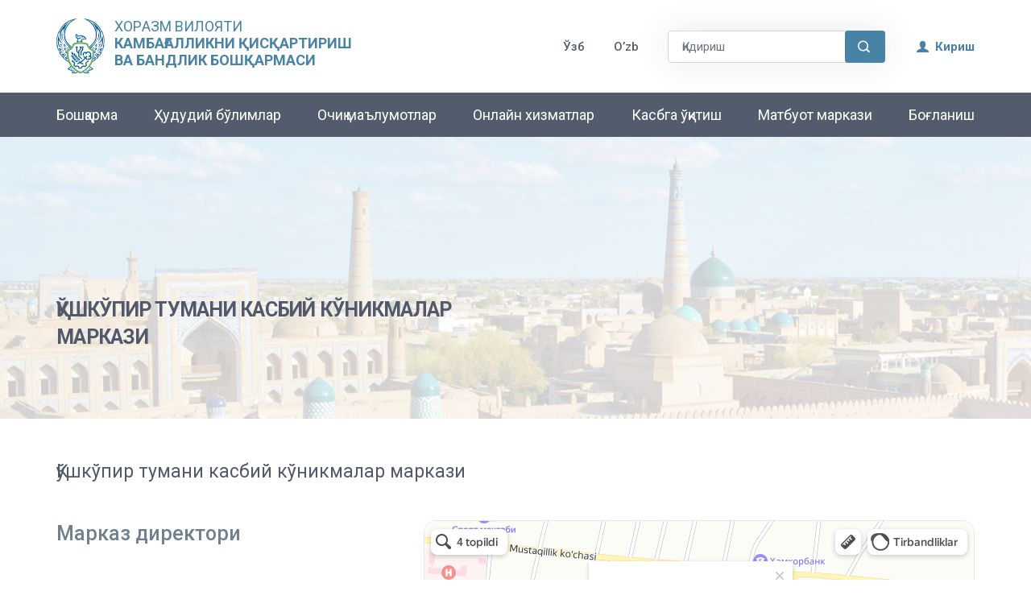

--- FILE ---
content_type: text/html; charset=UTF-8
request_url: https://xorazm.mehnat.uz/uz/pro-teaching/10
body_size: 8550
content:
<!DOCTYPE html>
<html lang="en">
<head>
    <meta charset="UTF-8">
    <meta name="viewport" content="width=device-width, user-scalable=no, initial-scale=1.0, maximum-scale=1.0, minimum-scale=1.0">
    <meta http-equiv="X-UA-Compatible" content="ie=edge">

    <meta name="author" content="XORAZM VILOYATI BANDLIK BOSH BOSHQARMASI" />
    <meta name="description" content="Bosh boshqarma O‘zbekiston Respublikasi Bandlik va mehnat munosabatlari vazirligining (keyingi o‘rinlarda – Vazirlik deb ataladi) tashkiliy tizimi">
    <meta name="keywords" content="XORAZM, XORAZM VILOYATI, BANDLIK BOSH BOSHQARMASI, Xorazm mehnat uz">

    <link rel="shortcut icon" href="https://xorazm.mehnat.uz/assets/icons/logo_site.svg">


    <link href="https://fonts.googleapis.com/icon?family=Material+Icons" rel="stylesheet">
    <link rel="stylesheet" href="https://cdnjs.cloudflare.com/ajax/libs/font-awesome/4.7.0/css/font-awesome.min.css">


    <link rel="stylesheet" href="https://www.w3schools.com/w3css/4/w3.css">
    <link rel="preconnect" href="https://fonts.gstatic.com">
    <title>Xorazm</title>

    <link rel="stylesheet" href="https://xorazm.mehnat.uz/vendor/icofont/icofont.min.css">
    <link rel="stylesheet" href="https://xorazm.mehnat.uz/css/bootstrap.css">
    <link rel="stylesheet" href="https://xorazm.mehnat.uz/css/main.css">
    <link rel="stylesheet" href="https://xorazm.mehnat.uz/css/style.css">
    <link rel="stylesheet" href="https://xorazm.mehnat.uz/css/jquery.fancybox.min.css">
    <link rel="stylesheet" href="https://xorazm.mehnat.uz/css/responsive.css">
    
    </head>
<body>
<div class="management">
<div class="container-fluid">
<div class="navbar">
    <div class="container">
        <div class="site_logo">
            <div>
                <a href="https://xorazm.mehnat.uz"><img src="/assets/icons/logo_site.svg" width="60px" alt="error"></a>
            </div>
            <div style="padding-left: 12px;">
                <a class="text" href="https://xorazm.mehnat.uz">
                    <h4 class="qarshi_title">ХОРAЗМ ВИЛОЯТИ <br> <b>КАМБАҒАЛЛИКНИ ҚИСҚАРТИРИШ</b> <br> <b>ВА БАНДЛИК БОШҚАРМАСИ</b></h4>
                </a>
            </div>
        </div>
        <button type="button" class="btn d-none" id="btn-menu" onclick="requestDesktopSite()"><img src="/assets/icons/menus.svg" alt="error"></button>
        <ul class="nav align-items-center on-desktop" id="nav-menu">

            <div class="language_link d-flex">

                                    <li class="nav-item">
                        <a class="nav-link"
                           rel="alternate" hreflang="uz" href="https://xorazm.mehnat.uz/uz/pro-teaching/10">
                            Ўзб </a>
                    </li>

                                    <li class="nav-item">
                        <a class="nav-link"
                           rel="alternate" hreflang="oz" href="https://xorazm.mehnat.uz/oz/pro-teaching/10">
                            O’zb</a>
                    </li>

                            </div>

           <li class="nav-item on-desktop">
            
              <div class="row height d-flex justify-content-center align-items-center mr-4">
                <form class="" action="https://xorazm.mehnat.uz/uz/news" method="GET">
                    <div class="search"> 
                        <input type="text" name="searchInput" class="form-control" placeholder="Қидириш"> 
                        
                        <button class="btn searchBtn"><i class="icofont-search-1"></i></button> 
                    </div>
                </form>
            </div>
           </li>
                            <div class="hidden fixed top-0 right-0 px-6 py-4 sm:block login_list" style="margin-left: 50px">
                                            <a style="color: #4883A5;" href="https://xorazm.mehnat.uz/login" class="text-sm text-gray-700 dark:text-gray-500 underline"> <i class="icofont-user-alt-3"></i> &nbsp;Кириш</a>
                                    </div>
                    </ul>

    </div>
</div>


<style>
    .nav-item-item:hover  .nav{
        display: flex !important;
        top: 35px !important;
    }
</style>
<div class="menus" id="scroll">
    <div class="container">
        <ul class="nav d-flex">
            <li class="nav-item on-desktop"><a href="#" class="nav-link">Бошқарма</a>
                <ul class="nav">
                    <li style="color: red;" class="nav-item"><a href="https://xorazm.mehnat.uz/uz/about" class="nav-link"
                            onclick="locatt('/management.html')">Бошқарма ҳақида</a></li>
                    <li class="nav-item"><a href="https://xorazm.mehnat.uz/uz/activities" class="nav-link"
                            onclick="locatt('/activity.html')">Фаолият йўналишлари</a></li>
                    <li class="nav-item"><a href="https://xorazm.mehnat.uz/uz/leaders" class="nav-link"
                            onclick="locatt('/leadership.html')">Раҳбарият</a></li>
                    <li class="nav-item"><a href="https://xorazm.mehnat.uz/uz/employees" class="nav-link"
                            onclick="locatt('/employees.html')">Ҳодимлар</a></li>
                </ul>
            </li>
            <li class="nav-item on-desktop"><a href="https://xorazm.mehnat.uz/uz/cities"
                class="nav-link">Ҳудудий бўлимлар</a>
            </li>
           
            <li class="nav-item on-desktop"><a href="#" class="nav-link">Очиқ маълумотлар</a>
                <ul class="nav">
                    <li class="nav-item"><a href="https://xorazm.mehnat.uz/uz/open-items"
                        class="nav-link"
                        onclick="locatt('/information.html')">Очиқ маълумотлар</a>
                    </li>
                    <li class="nav-item"><a href="https://xorazm.mehnat.uz/uz/corruption"
                        class="nav-link"
                        >Коррупцияга қарши курашиш</a>
                    </li>
                    <li class="nav-item nav-item-item on-desktop"><a href="#"
                        class="nav-link">Меъёрий-ҳуқуқий хужжатлар</a>
                        <ul class="nav" style="display: none">
                            <li class="nav-item"><a href="https://xorazm.mehnat.uz/uz/laws-of-republic-of-uzbekistan"
                                    class="nav-link">Ўзбекистон Республикаси қонунлари</a></li>
                            <li class="nav-item"><a href="https://xorazm.mehnat.uz/uz/decrees-and-resolutions-of-president"
                                    class="nav-link">Ўзбекистон Республикаси Президенти Фармон ва Қарорлари</a></li>
                            <li class="nav-item"><a href="https://xorazm.mehnat.uz/uz/resolutions-of-cabinet-of-ministers"
                                    class="nav-link">Ўзбекистон Республикаси Вазирлар Маҳкамаси Қарорлари</a></li>
                            <li class="nav-item"><a href="https://xorazm.mehnat.uz/uz/document"
                                    class="nav-link">Ўзбекистон Республикаси Камбағалликни Қисқартириш ва Бандлик Вазирлиги меъёрий хужжатлари</a></li>
                        </ul>
                   </li>
                    
                </ul>
            </li>
            <li class="nav-item on-desktop"><a href="https://xorazm.mehnat.uz/uz/online-services"
                class="nav-link">Онлайн хизматлар</a>
             </li>
            <li class="nav-item on-desktop"><a href="#" class="nav-link">Касбга ўқитиш</a>
                <ul class="nav">

                    
                                                <li class="nav-item"><a href="https://xorazm.mehnat.uz/uz/pro-teaching/8"
                            class="nav-link">Хонқа тумани касбий кўникмалар маркази</a></li>
                                                <li class="nav-item"><a href="https://xorazm.mehnat.uz/uz/pro-teaching/9"
                            class="nav-link">Янгибозор тумани касбий кўникмалар маркази</a></li>
                                                <li class="nav-item"><a href="https://xorazm.mehnat.uz/uz/pro-teaching/7"
                            class="nav-link">Урганч шаҳри касбий кўникмалар маркази</a></li>
                                                <li class="nav-item"><a href="https://xorazm.mehnat.uz/uz/pro-teaching/11"
                            class="nav-link">Тупроққалъа тумани касбий кўникмалар маркази</a></li>
                                                <li class="nav-item"><a href="https://xorazm.mehnat.uz/uz/pro-teaching/10"
                            class="nav-link">Қўшкўпир тумани касбий кўникмалар маркази</a></li>
                                    </ul>
            </li>
            <li class="nav-item on-desktop"><a href="#" class="nav-link">Матбуот маркази</a>
                <ul class="nav">
                    <li class="nav-item"><a href="https://xorazm.mehnat.uz/uz/news"
                            class="nav-link">Янгиликлар</a></li>
                    <li class="nav-item"><a href="https://xorazm.mehnat.uz/uz/photos"
                            class="nav-link">Фотогалерия</a></li>
                    <li class="nav-item"><a href="https://xorazm.mehnat.uz/uz/videos"
                            class="nav-link">Видеогалерия</a></li>
                </ul>
            </li>
            
            <li class="nav-item on-desktop"><a href="https://xorazm.mehnat.uz/uz/connection"
                    class="nav-link">Боғланиш</a></li>
            <li class="nav align-items-center on-mobile " id="nav-menu">
                <ul class="d-flex align-items-center mobileMenu">
                    
                    
                                            <div class="hidden fixed top-0 right-0 px-6 sm:block login_list language_link">
                                                            <a style="color: #fff;" href="https://xorazm.mehnat.uz/login"
                                    class="text-sm text-gray-700 dark:text-gray-500 underline"> <i
                                        class="icofont-ui-user"></i> &nbsp;Кириш</a>
                                                    </div>
                                        <div class="language_lin d-flex">

                                                    <li class="nav-item pad-l">
                                <a class="nav-link " rel="alternate" hreflang="uz"
                                    href="https://xorazm.mehnat.uz/uz/pro-teaching/10">
                                    Ўзб </a>
                            </li>

                                                    <li class="nav-item pad-l">
                                <a class="nav-link " rel="alternate" hreflang="oz"
                                    href="https://xorazm.mehnat.uz/oz/pro-teaching/10">
                                    O’zb</a>
                            </li>

                                            </div>
                </ul>
                <button class="btn hamburger_btn" type="button" data-bs-toggle="offcanvas"
                    data-bs-target="#offcanvasWithBothOptions" aria-controls="offcanvasWithBothOptions"><span
                        style="font-size:23px;cursor:pointer; color: white; border: none; outline: none;">&#9776;</span>
                </button>
            </li>
        </ul>
        <div class="nav-items navhamburger on-mobile bg-fond">
            <div class="offcanvas offcanvas-start" data-bs-scroll="true" tabindex="-1" id="offcanvasWithBothOptions"
                aria-labelledby="offcanvasWithBothOptionsLabel">
                <div class="offcanvas-header mb-5">
                    <h6 class="offcanvas-title" id="offcanvasWithBothOptionsLabel">
                        ХОРAЗМ ВИЛОЯТИ КАМБАҒАЛЛИКНИ ҚИСҚАРТИРИШ ВА БАНДЛИК ВАЗИРЛИГИ</h6>
                    <button type="button" class="btn-close text-reset" data-bs-dismiss="offcanvas"
                        aria-label="Close"></button>
                </div>
                <div class="offcanvas-body">
                    <ul class="nav d-block">
                        <li class="nav-item"><a href="#"
                                class="nav-link offcanvas__link">Бошқарма</a>
                            <ul class="nav">
                                <li class="nav-item"><a href="https://xorazm.mehnat.uz/uz/about" class="nav-link"
                                        onclick="locatt('/management.html')">Бошқарма ҳақида</a>
                                </li>
                                <li class="nav-item"><a href="https://xorazm.mehnat.uz/uz/activities" class="nav-link"
                                        onclick="locatt('/activity.html')">Фаолият йўналишлари</a></li>
                                <li class="nav-item"><a href="https://xorazm.mehnat.uz/uz/leaders" class="nav-link"
                                        onclick="locatt('/leadership.html')">Раҳбарият</a></li>
                                <li class="nav-item"><a href="https://xorazm.mehnat.uz/uz/employees" class="nav-link"
                                        onclick="locatt('/employees.html')">Ҳодимлар</a></li>
                            </ul>

                        </li>
                        <li class="nav-item"><a href="https://xorazm.mehnat.uz/uz/cities"
                                class="nav-link offcanvas__link">Ҳудудий бўлимлар</a>
                        </li>
                        <li class="nav-item"><a href="#" class="nav-link  offcanvas__link">Очиқ маълумотлар</a>
                            <ul class="nav">
                                <li class="nav-item"><a href="https://xorazm.mehnat.uz/uz/open-items"
                                    class="nav-link"
                                    onclick="locatt('/information.html')">Очиқ маълумотлар</a>
                                </li>
                                <li class="nav-item"><a href="https://xorazm.mehnat.uz/uz/corruption"
                                    class="nav-link"
                                    onclick="locatt('/information.html')">Коррупцияга қарши курашиш</a>
                                </li>
                                <li class="nav-item nav-item-item"><a href="#"
                                    class="nav-link">Меъёрий-ҳуқуқий хужжатлар</a>
                                    <ul class="nav" style="display: none; top:unset !important;">
                                        <li class="nav-item"><a href="https://xorazm.mehnat.uz/uz/laws-of-republic-of-uzbekistan"
                                                class="nav-link">Ўзбекистон Республикаси қонунлари</a></li>
                                        <li class="nav-item"><a href="https://xorazm.mehnat.uz/uz/decrees-and-resolutions-of-president"
                                                class="nav-link">Ўзбекистон Республикаси Президенти Фармон ва Қарорлари</a></li>
                                        <li class="nav-item"><a href="https://xorazm.mehnat.uz/uz/resolutions-of-cabinet-of-ministers"
                                                class="nav-link">Ўзбекистон Республикаси Вазирлар Маҳкамаси Қарорлари</a></li>
                                        <li class="nav-item"><a href="https://xorazm.mehnat.uz/uz/document"
                                                class="nav-link">Ўзбекистон Республикаси Камбағалликни Қисқартириш ва Бандлик Вазирлиги меъёрий хужжатлари</a></li>
                                    </ul>
                               </li>
                                
                            </ul>
                        </li>
                        <li class="nav-item"><a  href="https://xorazm.mehnat.uz/uz/online-services"
                            class="nav-link offcanvas__link">Онлайн хизматлар</a>
                         </li>
                        <li class="nav-item"><a href="#"
                                class="nav-link offcanvas__link">Касбга ўқитиш</a>
                            <ul class="nav">
                                                      		        <li class="nav-item"><a href="https://xorazm.mehnat.uz/uz/pro-teaching/8"
                            		class="nav-link">Хонқа тумани касбий кўникмалар маркази</a></li>
                    		                      		        <li class="nav-item"><a href="https://xorazm.mehnat.uz/uz/pro-teaching/9"
                            		class="nav-link">Янгибозор тумани касбий кўникмалар маркази</a></li>
                    		                      		        <li class="nav-item"><a href="https://xorazm.mehnat.uz/uz/pro-teaching/7"
                            		class="nav-link">Урганч шаҳри касбий кўникмалар маркази</a></li>
                    		                      		        <li class="nav-item"><a href="https://xorazm.mehnat.uz/uz/pro-teaching/11"
                            		class="nav-link">Тупроққалъа тумани касбий кўникмалар маркази</a></li>
                    		                      		        <li class="nav-item"><a href="https://xorazm.mehnat.uz/uz/pro-teaching/10"
                            		class="nav-link">Қўшкўпир тумани касбий кўникмалар маркази</a></li>
                    		                              </ul>
                        </li>
                        <li class="nav-item"><a href="#"
                                class="nav-link offcanvas__link">Матбуот маркази</a>
                            <ul class="nav">
                                <li class="nav-item"><a href="https://xorazm.mehnat.uz/uz/news"
                                        class="nav-link">Янгиликлар</a></li>
                                <li class="nav-item"><a href="https://xorazm.mehnat.uz/uz/photos"
                                        class="nav-link">Фотогалерия</a></li>
                                <li class="nav-item"><a href="https://xorazm.mehnat.uz/uz/videos"
                                        class="nav-link">Видеогалерия</a></li>
                            </ul>
                        </li>
                        
                        <li class="nav-item"><a href="https://xorazm.mehnat.uz/uz/connection"
                                class="nav-link offcanvas__link">Боғланиш</a>
                        </li>
                    </ul>
                </div>
            </div>
        </div>
    </div>
</div>
<div class="main">
    <div class="body-content"></div>

    </div>

<style>
    .error-connection
    {
        position: fixed;
        top: 0;
        left: 0;
        width: 100%;
        height: 100vh;
        background-color: #5c6477ea; 
        z-index: 19999;
        margin: 0 !important;
        display: none;
        justify-content: space-around;
        align-items: center;
    }
    .error-connection form
    {
        width:40%;
        background-color: white;
        display: flex;
        flex-direction: column;
        padding: 20px;
    }
    .exit-btn
    {
        width: 20px;
        line-height: 1;
        align-self: flex-end;
        border: none;
        font-size:25px;
        font-weight:bold;
        background:none;
        float: right;
        color: aqua;
    }
    .error-connection input
    { 
        padding: 10px 5px;
        margin:0 !important;
    }
    .error-connection label
    {
        font-weight: bold;
    }
    .error-connection .title
    {
        font-weight: bold;
        color:rgba(0, 0, 0, 0.527);
        margin-top: 15px;
    }
    .error-connection p span
    {
        color: black;
    }
    .error-connection button.send
    {
        color: white;
        border: none;
        background-color: aqua !important;
        padding: 5px 20px;
        font-size: 20px;
        float: right;
    }
    .error-connection textarea
    {
        border: 2px solid aqua;
    }
</style>

<div class="mb-3 mt-3 error-connection">
    
    <form action="https://xorazm.mehnat.uz/uz/create-error" method="post" class="php-email-form">
        <input type="hidden" name="_token" value="r1Zt6BoBqe8mOJSRYD2mMPhqfxCgOaB7mqdu1G06">        <button class="exit-btn">x</button>
        <div class="form-row">
            <div class="form-group">
                <p class="title address">Саҳифа манзили:&nbsp;<span></span></p>
                <input type="hidden" name="address" class="form-control" id="address"/>
            </div>
            <div class="form-group">
                <p class="title text">Танланган матн:&nbsp;<span></span></p>
                <input type="hidden" class="form-control" name="error" id="sel-text"/>
            </div>
        </div>
        <div class="form-group form-group-size">
           <p class="title">Хабар</p>
            <textarea class="form-control form-text" name="comment" rows="3"></textarea>
        </div>
        <div class="text-left mt-4"><button type="submit" class="send">Юбориш</button></div>
    </form>
</div><div class="mono">
    <div class="container-fluid">
        <div class="body">
            <div class="body-content"></div>
            <div class="body-text container">
                <p>Қўшкўпир тумани касбий кўникмалар маркази</p>
            </div>
        </div>
        <div class="container">
            <div class="body-title">
                <p>Қўшкўпир тумани касбий кўникмалар маркази</p>
            </div>
        </div>
        <div class="city-map mt-5 mb-5">
            <div class="container">
                <div class="card">
                    <div class="card-body">
                        <div class="ABKM">
                                                            <h5>Марказ директори</h5>
                                <div class="people-name d-flex align-items-center mb-3">
                                    <img src="https://xorazm.mehnat.uz/assets/icons/skelet.svg" alt="error">
                                    <p>Оллаберганова Фазилат Тангрибергановна</p>
                                </div>
                                <div class="navigation d-flex align-items-center mb-3">
                                    <img src="/assets/icons/navi.svg" alt="error">
                                    <p>Қўшкўпир тумани, Гулзор маҳалласи, Мустақиллик кўчаси 15-уй</p>
                                </div>
                                <div class="people-tel d-flex align-items-center">
                                    <img src="/assets/icons/phone.svg" alt="error">
                                    <a href="#" class="nav-link">+998623295381</a>
                                </div>
                                                    </div>
                        <div class="city-maps">
                            <iframe src="https://yandex.uz/map-widget/v1/?ll=60.375689%2C41.529761&mode=search&sll=60.373806%2C41.531556&text=41.531556%2C60.373806&utm_source=main_stripe_big&z=16" width="750" height="400" frameborder="0"></iframe>
                        </div>
                    </div>
                </div>
            </div>
        </div>
    </div>
</div>
<div class="footer mt-7">
    <div style="height: 100%; background: #5c6477e0;">    
        <div class="container">
            <div class="row footer_items">
                <div class="col-4 footer_list">
                    <div class="card mt-4">
                        <div class="card-header">
                            <img src="/assets/images/footer_logo.svg" alt="error">
                            <div class="footer-text" style="color: white">
                                <h4 class="qarshi_title">ХОРAЗМ ВИЛОЯТИ <br> <b>КАМБАҒАЛЛИКНИ ҚИСҚАРТИРИШ</b> <br> <b>ВА БАНДЛИК БОШҚАРМАСИ</b></h4>
                            </div>
                        </div>
                        <div class="card-body">
                            <p class="nav-links" style="color: white" >Хоразм вилояти Камбағалликни қисқартириш ва Бандлик бошқармаси</p>
                            <br>
                            <p class="nav-links" style="color: white">Сайт материалларидан фойдаланганда, <br> ушбу сайтга хавола
    кўрсатилиши шарт</p>
                        </div>
                        <div class="card-body" style="width: 70%">
                            <p class="nav-links" style="color: white" >Матнда хатолик топдингизми? Сичқонча билан белгилаб, Ctrl+Enter тугмаларини босинг</p>
                        </div>
                    </div>
                </div>
                <div class="col-4 footer_list">
                    <div class="card mt-5">
                        <div class="card-header">
                            <h4>Фойдали ҳаволалар</h4>
                        </div>
                        <div class="card-body">
                            <a href="https://mehnat.uz/oz" class="nav-link" target="_blank">Ўзбекистон Республикаси
     Камбағалликни Қисқартириш <br>ва Бандлик Вазирлиги</a>
                            <br>
                            <a href="https://lex.uz/uz/" target="_blank" class="nav-link">Lex.uz </a>
                            <br>
                            <a href="https://my.gov.uz/ru" target="_blank" class="nav-link"> Ягона интерактив давлат хизматлари портали <br><br></a>
                            
                            <div class="icons" style=" margin:15px 0px 0px 10px;width:50%; display: flex;justify-content:space-between;align-items: center">
                                                                    <a href="https://t.me/Bandlik_Xorazm" style="width:35px" target="_blank">
                                        
                                        
                                        <svg xmlns="http://www.w3.org/2000/svg"  width="100%" viewBox="-36 -60 312 360"><defs><linearGradient gradientUnits="userSpaceOnUse" y2="51.9" y1="11.536" x2="28.836" x1="46.136" id="a"><stop offset="0" stop-color="#37aee2"/><stop offset="1" stop-color="#1e96c8"/></linearGradient></defs><g transform="scale(3.4682)"><circle fill="#fff" r="34.6" cx="34.6" cy="34.6"/><path fill="#5c6477" d="M14.4 34.3l23.3-9.6c2.3-1 10.1-4.2 10.1-4.2s3.6-1.4 3.3 2c-.1 1.4-.9 6.3-1.7 11.6l-2.5 15.7s-.2 2.3-1.9 2.7c-1.7.4-4.5-1.4-5-1.8-.4-.3-7.5-4.8-10.1-7-.7-.6-1.5-1.8.1-3.2 3.6-3.3 7.9-7.4 10.5-10 1.2-1.2 2.4-4-2.6-.6l-14.1 9.5s-1.6 1-4.6.1c-3-.9-6.5-2.1-6.5-2.1s-2.4-1.5 1.7-3.1z"/></g></svg>    
                                    </a>
                                                                                                    <a href="https://www.facebook.com/Bandlik_Xorazm" style="width:35px" target="_blank">
                                        
                                        <svg xmlns="http://www.w3.org/2000/svg"  width="100%" viewBox="-204.79995 -341.33325 1774.9329 2047.9995"><path d="M1365.333 682.667C1365.333 305.64 1059.693 0 682.667 0 305.64 0 0 305.64 0 682.667c0 340.738 249.641 623.16 576 674.373V880H402.667V682.667H576v-150.4c0-171.094 101.917-265.6 257.853-265.6 74.69 0 152.814 13.333 152.814 13.333v168h-86.083c-84.804 0-111.25 52.623-111.25 106.61v128.057h189.333L948.4 880H789.333v477.04c326.359-51.213 576-333.635 576-674.373" fill="#fff"/><path d="M948.4 880l30.267-197.333H789.333V554.609C789.333 500.623 815.78 448 900.584 448h86.083V280s-78.124-13.333-152.814-13.333c-155.936 0-257.853 94.506-257.853 265.6v150.4H402.667V880H576v477.04a687.805 687.805 0 00106.667 8.293c36.288 0 71.91-2.84 106.666-8.293V880H948.4" fill="#5c6477"/></svg>
                                    </a>                            
                                                                                                    <a href="https://instagram.com/Bandlik_Xorazm" style="width:35px" target="_blank">
                                        
                                        <svg xmlns="http://www.w3.org/2000/svg" xmlns:xlink="http://www.w3.org/1999/xlink"  width="100%" viewBox="-19.5036 -32.49725 169.0312 194.9835"><defs><radialGradient fy="578.088" fx="158.429" gradientTransform="matrix(0 -1.98198 1.8439 0 -1031.399 454.004)" gradientUnits="userSpaceOnUse" xlink:href="#a" r="65" cy="578.088" cx="158.429" id="c"/><radialGradient fy="473.455" fx="147.694" gradientTransform="matrix(.17394 .86872 -3.5818 .71718 1648.351 -458.493)" gradientUnits="userSpaceOnUse" xlink:href="#b" r="65" cy="473.455" cx="147.694" id="d"/><linearGradient id="b"><stop stop-color="#3771c8" offset="0"/><stop offset=".128" stop-color="#3771c8"/><stop stop-opacity="0" stop-color="#60f" offset="1"/></linearGradient><linearGradient id="a"><stop stop-color="#fd5" offset="0"/><stop stop-color="#fd5" offset=".1"/><stop stop-color="#ff543e" offset=".5"/><stop stop-color="#c837ab" offset="1"/></linearGradient></defs><path d="M65.033 0C37.891 0 29.953.028 28.41.156c-5.57.463-9.036 1.34-12.812 3.22-2.91 1.445-5.205 3.12-7.47 5.468-4.125 4.282-6.625 9.55-7.53 15.812-.44 3.04-.568 3.66-.594 19.188-.01 5.176 0 11.988 0 21.125 0 27.12.03 35.05.16 36.59.45 5.42 1.3 8.83 3.1 12.56 3.44 7.14 10.01 12.5 17.75 14.5 2.68.69 5.64 1.07 9.44 1.25 1.61.07 18.02.12 34.44.12 16.42 0 32.84-.02 34.41-.1 4.4-.207 6.955-.55 9.78-1.28a27.22 27.22 0 0017.75-14.53c1.765-3.64 2.66-7.18 3.065-12.317.088-1.12.125-18.977.125-36.81 0-17.836-.04-35.66-.128-36.78-.41-5.22-1.305-8.73-3.127-12.44-1.495-3.037-3.155-5.305-5.565-7.624-4.3-4.108-9.56-6.608-15.829-7.512C102.338.157 101.733.027 86.193 0z" fill="#fff"/><path d="M65.033 0C37.891 0 29.953.028 28.41.156c-5.57.463-9.036 1.34-12.812 3.22-2.91 1.445-5.205 3.12-7.47 5.468-4.125 4.282-6.625 9.55-7.53 15.812-.44 3.04-.568 3.66-.594 19.188-.01 5.176 0 11.988 0 21.125 0 27.12.03 35.05.16 36.59.45 5.42 1.3 8.83 3.1 12.56 3.44 7.14 10.01 12.5 17.75 14.5 2.68.69 5.64 1.07 9.44 1.25 1.61.07 18.02.12 34.44.12 16.42 0 32.84-.02 34.41-.1 4.4-.207 6.955-.55 9.78-1.28a27.22 27.22 0 0017.75-14.53c1.765-3.64 2.66-7.18 3.065-12.317.088-1.12.125-18.977.125-36.81 0-17.836-.04-35.66-.128-36.78-.41-5.22-1.305-8.73-3.127-12.44-1.495-3.037-3.155-5.305-5.565-7.624-4.3-4.108-9.56-6.608-15.829-7.512C102.338.157 101.733.027 86.193 0z" fill="#fff"/><path d="M65.003 17c-13.036 0-14.672.057-19.792.29-5.11.234-8.598 1.043-11.65 2.23-3.157 1.226-5.835 2.866-8.503 5.535-2.67 2.668-4.31 5.346-5.54 8.502-1.19 3.053-2 6.542-2.23 11.65C17.06 50.327 17 51.964 17 65s.058 14.667.29 19.787c.235 5.11 1.044 8.598 2.23 11.65 1.227 3.157 2.867 5.835 5.536 8.503 2.667 2.67 5.345 4.314 8.5 5.54 3.054 1.187 6.543 1.996 11.652 2.23 5.12.233 6.755.29 19.79.29 13.037 0 14.668-.057 19.788-.29 5.11-.234 8.602-1.043 11.656-2.23 3.156-1.226 5.83-2.87 8.497-5.54 2.67-2.668 4.31-5.346 5.54-8.502 1.18-3.053 1.99-6.542 2.23-11.65.23-5.12.29-6.752.29-19.788 0-13.036-.06-14.672-.29-19.792-.24-5.11-1.05-8.598-2.23-11.65-1.23-3.157-2.87-5.835-5.54-8.503-2.67-2.67-5.34-4.31-8.5-5.535-3.06-1.187-6.55-1.996-11.66-2.23-5.12-.233-6.75-.29-19.79-.29zm-4.306 8.65c1.278-.002 2.704 0 4.306 0 12.816 0 14.335.046 19.396.276 4.68.214 7.22.996 8.912 1.653 2.24.87 3.837 1.91 5.516 3.59 1.68 1.68 2.72 3.28 3.592 5.52.657 1.69 1.44 4.23 1.653 8.91.23 5.06.28 6.58.28 19.39s-.05 14.33-.28 19.39c-.214 4.68-.996 7.22-1.653 8.91-.87 2.24-1.912 3.835-3.592 5.514-1.68 1.68-3.275 2.72-5.516 3.59-1.69.66-4.232 1.44-8.912 1.654-5.06.23-6.58.28-19.396.28-12.817 0-14.336-.05-19.396-.28-4.68-.216-7.22-.998-8.913-1.655-2.24-.87-3.84-1.91-5.52-3.59-1.68-1.68-2.72-3.276-3.592-5.517-.657-1.69-1.44-4.23-1.653-8.91-.23-5.06-.276-6.58-.276-19.398s.046-14.33.276-19.39c.214-4.68.996-7.22 1.653-8.912.87-2.24 1.912-3.84 3.592-5.52 1.68-1.68 3.28-2.72 5.52-3.592 1.692-.66 4.233-1.44 8.913-1.655 4.428-.2 6.144-.26 15.09-.27zm29.928 7.97a5.76 5.76 0 105.76 5.758c0-3.18-2.58-5.76-5.76-5.76zm-25.622 6.73c-13.613 0-24.65 11.037-24.65 24.65 0 13.613 11.037 24.645 24.65 24.645C78.616 89.645 89.65 78.613 89.65 65S78.615 40.35 65.002 40.35zm0 8.65c8.836 0 16 7.163 16 16 0 8.836-7.164 16-16 16-8.837 0-16-7.164-16-16 0-8.837 7.163-16 16-16z" fill="#5c6477"/></svg>
                                    </a>
                                                                                                    <a href="https://Youtube.com/Bandlik_Xorazm" style="width:35px" target="_blank">
                                        
                                        <svg xmlns="http://www.w3.org/2000/svg"  width="100%" viewBox="-35.20005 -41.33325 305.0671 247.9995"><path d="M229.763 25.817c-2.699-10.162-10.65-18.165-20.748-20.881C190.716 0 117.333 0 117.333 0S43.951 0 25.651 4.936C15.553 7.652 7.6 15.655 4.903 25.817 0 44.236 0 82.667 0 82.667s0 38.429 4.903 56.85C7.6 149.68 15.553 157.681 25.65 160.4c18.3 4.934 91.682 4.934 91.682 4.934s73.383 0 91.682-4.934c10.098-2.718 18.049-10.72 20.748-20.882 4.904-18.421 4.904-56.85 4.904-56.85s0-38.431-4.904-56.85" fill="#fff"/><path d="M93.333 117.559l61.333-34.89-61.333-34.894z" fill="#5c6477"/></svg>
                                    </a>
                                                            </div>
                            
                            
                        </div>
                    </div>
                </div>
                <div class="col-4 footer_list">
                    <div class="card mt-5">
                        <div class="card-header" style="">
                            <h4>Бизнинг манзил</h4>
                        </div>
                        <div class="card-body" style="padding-left:8px;">
                            <div style="display: flex; align-items: center;">
                                    
                                                                            <i class="icofont-google-map" style="font-size:27px;color:white;"></i>
                                        <a href="#" class="nav-link" style="width:80%">Хоразм вилояти Урганч шаҳар И.Досов кўчаси 2 уй</a>
                                                                </div>
                            <br>
                            <div style="display: flex; align-items: center;">
                                
                                                                    <i class="icofont-phone" style="font-size:27px;color:white;"></i>
                                    <a href="#" class="nav-link" style="width:80%">+998622241223</a>
                                                            </div>
                            
                        </div>
                        <div class="card-footer">
                            <img src="/assets/images/map.png" alt="error">
                        </div>
                    </div>
                </div>
            </div>
            <div style="position: absolute; bottom:0;right:0">
                <!-- START WWW.UZ TOP-RATING --><SCRIPT language="javascript" type="text/javascript">
                <!--
                top_js="1.0";top_r="id=46558&r="+escape(document.referrer)+"&pg="+escape(window.location.href);document.cookie="smart_top=1; path=/"; top_r+="&c="+(document.cookie?"Y":"N")
                //-->
                </SCRIPT>
                <SCRIPT language="javascript1.1" type="text/javascript">
                <!--
                top_js="1.1";top_r+="&j="+(navigator.javaEnabled()?"Y":"N")
                //-->
                </SCRIPT>
                <SCRIPT language="javascript1.2" type="text/javascript">
                <!--
                top_js="1.2";top_r+="&wh="+screen.width+'x'+screen.height+"&px="+
                (((navigator.appName.substring(0,3)=="Mic"))?screen.colorDepth:screen.pixelDepth)
                //-->
                </SCRIPT>
                <SCRIPT language="javascript1.3" type="text/javascript">
                <!--
                top_js="1.3";
                //-->
                </SCRIPT>
                <SCRIPT language="JavaScript" type="text/javascript">
                <!--
                top_rat="&col=133E43&t=ffffff&p=86C439";top_r+="&js="+top_js+"";document.write('<a href="http://www.uz/ru/res/visitor/index?id=46558" target=_top><img src="https://cnt0.www.uz/counter/collect?'+top_r+top_rat+'" width=88 height=31 border=0 alt="Топ рейтинг www.uz"></a>')//-->
                </SCRIPT><NOSCRIPT><A href="http://www.uz/ru/res/visitor/index?id=46558" target=_top><IMG height=31 src="https://cnt0.www.uz/counter/collect?id=46558&pg=http%3A//uzinfocom.uz&&col=133E43&amp;t=ffffff&amp;p=86C439" width=88 border=0 alt="Топ рейтинг www.uz"></A></NOSCRIPT><!-- FINISH WWW.UZ TOP-RATING -->         
            </div>
        </div>
    </div>
</div>



</div>
</div>
<script src="https://xorazm.mehnat.uz/js/bootstrap.js"></script>
<script src="https://xorazm.mehnat.uz/js/popper.min.js"></script>
<script src="https://xorazm.mehnat.uz/js/jquery-3.3.1.slim.min.js"></script>
<script src="https://xorazm.mehnat.uz/js/jquery-3.1.1.min.js"></script>
<script src="https://code.jquery.com/jquery-3.2.1.min.js"></script>
<script src="https://xorazm.mehnat.uz/js/errors.js"></script>

    <script src="https://cdnjs.cloudflare.com/ajax/libs/jquery/3.6.0/jquery.min.js" integrity="sha512-894YE6QWD5I59HgZOGReFYm4dnWc1Qt5NtvYSaNcOP+u1T9qYdvdihz0PPSiiqn/+/3e7Jo4EaG7TubfWGUrMQ==" crossorigin="anonymous" referrerpolicy="no-referrer"></script>
</body>
</html>


--- FILE ---
content_type: text/css
request_url: https://xorazm.mehnat.uz/css/main.css
body_size: 5221
content:
@import url("https://fonts.googleapis.com/css2?family=Comfortaa:wght@300;400;500;600;700&family=Montserrat:wght@500;700;900&family=Roboto:ital,wght@0,300;0,400;0,500;0,700;0,900;1,300;1,500;1,900&display=swap");
@import url("https://fonts.googleapis.com/css2?family=Comfortaa:wght@300;400;500;600;700&family=Montserrat:ital,wght@0,300;0,400;0,500;0,600;0,700;0,800;0,900;1,100;1,200;1,300;1,400;1,500;1,800;1,900&family=Roboto:ital,wght@0,300;0,400;0,500;0,700;0,900;1,300;1,500;1,900&display=swap");
* {
    margin: 0;
    padding: 0;
    box-sizing: border-box;
}

.container-fluid,
.container {
    margin: 0;
    padding: 0;
}


/****************************navbar*****************************/

.container-fluid .navbar {
    width: 100%;
}

.container-fluid .navbar .container {
    width: 100%;
    padding: 10px 0;
}

.navbar .container .navbar-brand {
    display: flex;
    align-content: center;
}

.navbar .navbar-brand img {
    width: 60px;
    height: 60px;
}

.navbar .container .navbar-brand .text h5 {
    font-family: Roboto;
    font-style: normal;
    font-weight: 500;
    font-size: 18px;
    padding-top: 5px;
    line-height: 116.4%;
    text-transform: uppercase;
    color: #4883a5;
    margin-bottom: 0;
}

/* .navbar .container .navbar-brand .text h4 {
    font-family: Roboto;
    font-style: normal;
    font-weight: 900;
    font-size: 18px;
    line-height: 116.4%;
    text-transform: uppercase;
    color: #4883a5;
    margin-bottom: 0;
} */

.navbar .container .nav .nav-item:nth-child(1) .nav-link img {
    width: 25px;
    height: 25px;
}

.navbar .container .nav .nav-item:nth-child(2) .nav-link img {
    width: 23px;
    height: 23px;
    margin-right: 30px;
}

.navbar .container .nav .nav-item .nav-link {
    font-family: Roboto;
    font-style: normal;
    font-weight: 500;
    font-size: 15px;
    line-height: 94.69%;
    color: #535c6d;
    padding: 0.5rem 0.6rem !important;
    margin: 0 0.6rem !important;
}

.navbar .container .nav .nav-item .nav-link img {
    width: 20px;
    height: 25px;
}


/************navbar-end**********************/

.container-fluid .submenus {
    display: none;
}


/********************Menus*********************/

.container-fluid {
    position: relative;
}

.container-fluid .menus {
    width: 100%;
    background: #535c6d;
    height: 55px;
}

.container-fluid .menus.active {
    position: fixed;
    background: rgba(27, 96, 225, 0.8);
    top: 0;
    z-index: 999;
    transition: 1s linear;
}

.container-fluid .menus .container {
    width: 100%;
    height: 100%;
}

.container-fluid .menus .container .nav {
    align-content: center;
    justify-content: space-between;
    width: 100%;
}

.container-fluid .menus .container .nav .nav-item {
    position: relative;
}

.container-fluid .menus .container .nav .nav-item .nav-link {
    font-family: Roboto;
    font-style: normal;
    font-weight: normal;
    font-size: 18px;
    line-height: 40px;
    color: #ffffff;
    padding: 0.5rem 0rem !important;
    transition: all 0.4s;
}

.container-fluid .menus .container .nav .nav-item .nav {
    flex-direction: column;
    background: #5c76a0;
    backdrop-filter: blur(4px);
    width: 360px;
    display: none;
    position: absolute;
    top: 55px;
    height: auto;
    z-index: 999;
    padding: 0 20px;
}

.container-fluid .menus .container .nav .nav-item:hover .nav {
    display: flex;
}

.container-fluid .menus .container .nav .nav-item .nav .nav-item {
    width: 100%;
    border-bottom: 0.5px solid rgba(255, 255, 255, 0.55);
    transition: all 0.3s ease-in;
}

.container-fluid .menus .container .nav .nav-item .nav .nav-item .nav-link {
    font-family: Montserrat;
    font-style: normal;
    font-weight: 500;
    font-size: 15px;
    line-height: 22px;
    color: #ffffff;
}


/************menus-end***********************/


/****************main********************/

.container-fluid .main {
    position: relative;
}

.container-fluid .main .main-content {
    background-image: url("../assets/images/banner1.png");
    width: 100%;
    height: 764px;
    background-repeat: no-repeat;
    background-size: cover;
}

.container-fluid .main .main-text {
    width: 100%;
    position: absolute;
    top: 198px;
}

.container-fluid .main .main-text h5 {
    font-family: Comfortaa;
    font-style: normal;
    font-weight: 400;
    font-size: 40px;
    line-height: 1.6;
    text-transform: uppercase;
    color: #708090;
}

.container-fluid .main .main-text h5 span {
    font-family: Comfortaa;
    font-style: normal;
    font-weight: 900;
    font-size: 40px;
    line-height: 1.6;
    text-transform: uppercase;
    color: #708090;
}


/****************main-end********************/


/****************skills********************/

.container-fluid .skills {
    width: 100%;
    height: 100%;
    position: relative;
}

.container-fluid .skills .bg-left {
    background-image: url("../assets/images/bg-left.svg");
    width: 300px;
    height: 600px;
    background-repeat: no-repeat;
    background-size: cover;
    position: absolute;
    top: 0;
    left: 0;
    z-index: -1;
    margin: 0 !important;
}

.container-fluid .skills .bg-right {
    background-image: url("../assets/images/bg-right.svg");
    width: 300px;
    height: 600px;
    background-repeat: no-repeat;
    background-size: cover;
    position: absolute;
    bottom: -360px;
    right: 0;
    z-index: -1;
}

.container-fluid .skills .container .skills-text {
    text-align: center;
    width: 100%;
    margin-top: 77px;
}

.container-fluid .skills .container .skills-text p {
    font-family: Roboto;
    font-style: normal;
    font-weight: 700;
    font-size: 32px;
    line-height: 94.69%;
    letter-spacing: 0.035em;
    color: #002542;
    margin-bottom: 70px;
}

.container-fluid .skills .container .row {
    width: 100%;
    height: 100%;
    padding: 0;
    margin: 0;
    margin-top: 78px;
    display: flex;
    justify-content: space-between;
}

.container-fluid .skills .container .row .col-6 .card {
    border: 0;
    margin-bottom: 30px;
}

.container-fluid .skills .container .row .col-6 .card .card-body {
    display: flex;
    align-items: center;
}

.container-fluid .skills .container .row .col-6 .card .card-body .skills-photo img {
    width: 250px;
    height: 200px;
    object-fit: cover;
    border-radius: 16px;
}

.container-fluid .skills .container .row .col-6 .card .card-body .skills-info {
    margin-left: 20px;
}

.container-fluid .skills .container .row .col-6 .card .card-body .skills-info .skills-contact {
    margin-bottom: 20px;
}

.container-fluid .skills .container .row .col-6 .card .card-body .skills-info .skills-contact h4 {
    font-family: Roboto;
    font-style: normal;
    font-weight: 500;
    font-size: 20px;
    line-height: 94.69%;
    letter-spacing: 0.035em;
    color: #535c6d;
    margin-bottom: 0;
}

.container-fluid .skills .container .row .col-6 .card .card-body .skills-info .skills-contact h5 {
    font-family: Roboto;
    font-style: normal;
    font-weight: 400;
    font-size: 20px;
    line-height: 94.69%;
    letter-spacing: 0.035em;
    color: #535c6d;
    margin-bottom: 0;
}

.container-fluid .skills .container .row .col-6 .card .card-body .skills-info .people-name {
    display: flex;
    align-items: center;
    margin-bottom: 20px;
}

.container-fluid .skills .container .row .col-6 .card .card-body .skills-info .people-name img {
    width: 22px;
    height: 22px;
}

.container-fluid .skills .container .row .col-6 .card .card-body .skills-info .people-name p {
    font-family: Roboto;
    font-style: normal;
    font-weight: 300;
    font-size: 18px;
    line-height: 139.9%;
    letter-spacing: 0.01em;
    color: #51596a;
    margin-bottom: 0;
    margin-left: 10px;
}

.skills-info .navigation {
    margin-bottom: 20px;
}

.skills-info .navigation img {
    width: 24px;
    height: 24px;
}

.skills-info .navigation p {
    font-family: Roboto;
    font-style: normal;
    font-weight: 300;
    font-size: 18px;
    line-height: 111.4%;
    color: #51596a;
    margin-bottom: 0px;
    margin-left: 10px;
    width: 254px;
}

.skills .people-tel img {
    width: 22px;
    height: 22px;
}

.skills .people-tel p {
    font-family: Roboto;
    font-style: normal;
    font-weight: 300;
    font-size: 18px;
    line-height: 139.9%;
    text-transform: lowercase;
    color: #51596a;
    margin-bottom: 0;
    margin-left: 10px;
}

.skills-next {
    width: 100%;
    display: flex;
    align-items: center;
    cursor: pointer;
}

.skills-next p {
    font-family: Roboto;
    font-style: normal;
    font-weight: normal;
    font-size: 20px;
    line-height: 94.69%;
    letter-spacing: 0.035em;
    color: #535c6d;
    margin-bottom: 0;
    margin-right: 10px;
}


/****************skills-end********************/


/****************News********************/

.container-fluid .News {
    width: 100%;
    height: 100%;
}

.container-fluid .News .container .news-text {
    width: 100%;
    text-align: center;
    padding-top: 100px;
    margin-bottom: 74px;
}

.container-fluid .News .container .news-text p {
    font-family: Roboto;
    font-style: normal;
    font-weight: bold;
    font-size: 32px;
    line-height: 94.69%;
    color: #002542;
}

.container-fluid .News .container .row {
    width: 100%;
    margin: 0;
    padding-top: 0;
}

.container-fluid .News .container .row .col-7 img {
    width: 665px;
}

.container-fluid .News .container .row .col-5 img {
    width: 331px;
    inline-size: -webkit-fill-available;
    height: 178px;
}

.container-fluid .News .container .row .col-5 .team {
    margin-top: 20px;
}

.container-fluid .News .container .news-next {
    margin-top: 39px;
    cursor: pointer;
    margin-left: 15px;
}

.container-fluid .News .container .news-next p {
    margin-bottom: 0;
    font-family: Roboto;
    font-style: normal;
    font-weight: normal;
    font-size: 20px;
    line-height: 94.69%;
    letter-spacing: 0.035em;
    color: #535c6d;
    margin-right: 10px;
}


/****************News-end********************/


/****************aside********************/

.container-fluid .aside {
    width: 100%;
    height: 100%;
}

.container-fluid .aside .container .aside-text {
    width: 100%;
    text-align: center;
    margin-top: 80px;
    margin-bottom: 76px;
}

.container-fluid .aside .container .aside-text p {
    font-family: Roboto;
    font-style: normal;
    font-weight: bold;
    font-size: 32px;
    line-height: 94.69%;
    color: #002542;
}

.container-fluid .aside .container .row {
    width: 100%;
    margin: 0;
    padding: 0;
}

.container-fluid .aside .container .row .col-4 {
    /*background: #FFFFFF;*/
    /*box-shadow: -1px -1px 20px rgba(215, 207, 207, 0.25), 1px 1px 20px rgba(215, 207, 207, 0.25);*/
    /*border-radius: 16px;*/
}

.container-fluid .aside .container .row .col-4 .card {
    border: 0;
    width: 100%;
    background: #ffffff;
    box-shadow: -1px -1px 20px rgba(215, 207, 207, 0.25), 1px 1px 20px rgba(215, 207, 207, 0.25);
    border-radius: 16px;
}

.container-fluid .aside .container .row .col-4 .card .card-header {
    background: #ffffff;
    text-align: center;
    border-bottom: 0;
}

.container-fluid .aside .container .row .col-4 .card .card-header img {
    width: 100px;
    height: 100px;
}

.container-fluid .aside .container .row .col-4 .card .card-body p {
    font-family: Roboto;
    font-style: normal;
    font-weight: normal;
    font-size: 18px;
    line-height: 115.19%;
    letter-spacing: 0.02em;
    text-transform: uppercase;
    color: #535c6d;
}

.container-fluid .aside .container .row .col-4 .card .card-footer {
    background: #ffffff;
    border-top: 0;
    padding: 0px;
}

.container-fluid .aside .container .row .col-4 .card .card-footer .people-name img {
    width: 22px;
    height: 22px;
}

.container-fluid .aside .container .row .col-4 .card .card-footer .people-name p {
    font-family: Roboto;
    font-style: normal;
    font-weight: 300;
    font-size: 15px;
    line-height: 121.4%;
    color: #535c6d;
    margin-bottom: 0;
    margin-left: 10px;
}

.container-fluid .aside .container .row .col-4 .card .card-footer .navigation img {
    width: 22px;
    height: 22px;
}

.container-fluid .aside .container .row .col-4 .card .card-footer .navigation p {
    font-family: Roboto;
    font-style: normal;
    font-weight: 300;
    font-size: 15px;
    line-height: 121.4%;
    color: #535c6d;
    margin-bottom: 0;
    margin-left: 10px;
}

.container-fluid .aside .container .row .col-4 .card .card-footer .people-tel p {
    font-family: Roboto;
    font-style: normal;
    font-weight: 300;
    font-size: 15px;
    line-height: 121.4%;
    color: #535c6d;
    margin-bottom: 0;
    margin-left: 10px;
}

.container-fluid .aside .container .row .col-4 .card .card-footer .people-tel img {
    width: 22px;
    height: 22px;
}


/****************aside-end********************/


/****************Footer********************/

.container-fluid .footer {
    width: 100%;
    height: 560px;
    background-image: url("../assets/images/banner1.png");
    background-size: cover;
    background-repeat: no-repeat;
    background-position: center;
}

.container-fluid .footer .container .row {
    padding: 30px 0 0;
}

.container-fluid .footer .container .row .col-4 {
    padding: 0px !important;
}

.container-fluid .footer .container .row .col-4 .card {
    border: 0;
    background: transparent;
}

.container-fluid .footer .container .row .col-4 .card .card-header {
    background: transparent;
    display: flex;
    border-bottom: 0;
    align-items: center;
}

.container-fluid .footer .container .row .col-4 .card .card-header img {
    width: 70px;
    height: 70px;
}

.container-fluid .footer .container .row .col-4 .card .card-header .footer-text h5 {
    font-family: Roboto;
    font-style: normal;
    font-weight: 500;
    font-size: 15px;
    line-height: 116.4%;
    text-transform: uppercase;
    color: #ffffff;
    margin-bottom: 0;
}

.container-fluid .footer .container .row .col-4 .card .card-header .footer-text h4 {
    font-family: Roboto;
    font-style: normal;
    font-weight: 900;
    font-size: 15px;
    line-height: 116.4%;
    text-transform: uppercase;
    color: #ffffff;
    width: 100%;
}

.container-fluid .footer .container .row .col-4 .card .card-body a {
    font-family: Roboto;
    font-style: normal;
    font-weight: normal;
    font-size: 14px;
    line-height: 154.4%;
    color: #ffffff;
}

.container-fluid .footer .container .row .col-4 .card .card-body a {
    font-family: Roboto;
    font-style: normal;
    font-weight: normal;
    font-size: 14px;
    line-height: 154.4%;
    color: #ffffff;
}

.container-fluid .footer .container .row .col-4 .card .card-header h4 {
    font-family: Roboto;
    font-style: normal;
    font-weight: 500;
    font-size: 20px;
    line-height: 94.69%;
    color: #ffffff;
}

.container-fluid .footer .container .row .col-4 .card .card-footer {
    background: transparent;
    border-top: 0;
}

.container-fluid .footer .container .row .col-4 .card .card-footer img {
    width: 100%;
}


/****************Footer-end********************/


/*************************Ҳудудий бўлимлар*****************************/


/****************Section********************/

.section {
    padding: 0;
    margin: 0;
}

.section .container-fluid {
    padding: 0;
    margin: 0;
}

.section .container-fluid .body {
    position: relative;
    width: 100%;
}

.section .container-fluid .body .body-content {
    width: 100%;
    height: 350px;
    opacity: 0.2;
    background-image: url("../assets/images/banner2.png");
    background-size: cover;
    background-repeat: no-repeat;
}

.section .container-fluid .body .body-text p {
    font-family: Roboto;
    font-style: normal;
    font-weight: bold;
    font-size: 20px;
    line-height: 139.9%;
    letter-spacing: -0.03em;
    text-transform: uppercase;
    color: #51596a;
    position: absolute;
    top: 198px;
}


/*********************box*************************/

.section .container-fluid .box {
    width: 100%;
    height: 100%;
}

.section .container-fluid .box .container .row {
    width: 100%;
    padding: 0;
    margin: 0;
}

.section .container-fluid .box .container .row .col-4 .card {
    border: 0;
    width: 100%;
    margin-top: 20px;
    margin-bottom: 20px;
}

.section .container-fluid .box .container .row .col-4 .card .card-body .city-photo {
    width: 300px;
    height: 200px;
    background: #c4c4c4;
    border-radius: 16px;
}

.section .container-fluid .box .container .row .col-4 .card .card-body p {
    font-family: Roboto;
    font-style: normal;
    font-weight: 500;
    font-size: 20px;
    line-height: 94.69%;
    letter-spacing: -0.02em;
    color: #535c6d;
    margin-top: 10px;
}


/*********************box-end*************************/


/****************Section-end********************/


/****************profession********************/

.profession {
    padding: 0;
    margin: 0;
}

.profession .container-fluid {
    padding: 0;
    margin: 0;
}

.profession .container-fluid .body {
    position: relative;
}

.profession .container-fluid .body .body-content {
    width: 100%;
    height: 350px;
    background-image: url("../assets/images/banner2.png");
    background-repeat: no-repeat;
    background-size: cover;
    opacity: 0.2;
}

.profession .container-fluid .body .body-text p {
    font-family: Roboto;
    font-style: normal;
    font-weight: bold;
    font-size: 25px;
    line-height: 139.9%;
    letter-spacing: -0.03em;
    text-transform: uppercase;
    color: #51596a;
    position: absolute;
    top: 198px;
}

.profession .container-fluid .skills .row {
    width: 100%;
    margin: 128px 0;
}

.profession .container-fluid .skills .row .col-4 {
    margin: 100px 0 50px;
}

.profession .container-fluid .skills .row .col-4 .card {
    mix-blend-mode: normal;
    border: 1px solid #a9b2ba;
    border-radius: 16px;
    width: 100%;
    height: 100%;
    padding: 5px;
    /*margin-top: 100px;*/
}

.profession .container-fluid .skills .row .col-4 .card .card-header {
    background: #ffffff;
    border: 0;
    text-align: center;
}

.profession .container-fluid .skills .row .col-4 .card .card-header img {
    width: 100px;
    height: 100px;
}

.profession .container-fluid .skills .row .col-4 .card .card-body p {
    font-family: Roboto;
    font-style: normal;
    font-weight: normal;
    font-size: 20px;
    line-height: 115.19%;
    letter-spacing: 0.02em;
    text-transform: uppercase;
    color: #535c6d;
}

.profession .container-fluid .skills .row .col-4 .card .card-footer {
    background: #ffffff;
    border: 0;
}

.profession .container-fluid .skills .row .col-4 .card .card-footer .people-name img {
    width: 22px;
    height: 22px;
}

.profession .container-fluid .skills .row .col-4 .card .card-footer .people-name p {
    font-family: Roboto;
    font-style: normal;
    font-weight: 300;
    font-size: 15px;
    line-height: 121.4%;
    color: #535c6d;
    margin-bottom: 0;
    margin-left: 10px;
}

.profession .container-fluid .skills .row .col-4 .card .card-footer .navigation img {
    width: 22px;
    height: 22px;
}

.profession .container-fluid .skills .row .col-4 .card .card-footer .navigation p {
    font-family: Roboto;
    font-style: normal;
    font-weight: 300;
    font-size: 15px;
    line-height: 121.4%;
    color: #535c6d;
    margin-bottom: 0;
    margin-left: 10px;
}

.profession .container-fluid .skills .row .col-4 .card .card-footer .people-tel img {
    width: 22px;
    height: 22px;
}

.profession .container-fluid .skills .row .col-4 .card .card-footer .people-tel p {
    font-family: Roboto;
    font-style: normal;
    font-weight: 300;
    font-size: 15px;
    line-height: 121.4%;
    color: #535c6d;
    margin-bottom: 0;
    margin-left: 10px;
}


/****************profession-end********************/


/****************management********************/

.management {
    padding: 0;
    margin: 0;
}

.management .col-6 {
    width: 48%;
}

.management .container-fluid {
    padding: 0;
    margin: 0;
    height: fit-content;
}

.management .container-fluid .body {
    position: relative;
}

.management .container-fluid .body .body-content {
    width: 100%;
    height: 350px;
    background-image: url("../assets/images/banner2.png");
    background-repeat: no-repeat;
    background-size: cover;
    opacity: 0.2;
}

.management .container-fluid .body .body-text p {
    font-family: Roboto;
    font-style: normal;
    font-weight: bold;
    font-size: 25px;
    line-height: 139.9%;
    letter-spacing: -0.03em;
    text-transform: uppercase;
    color: #51596a;
    position: absolute;
    top: 198px;
}

.management .container-fluid .text {
    width: 100%;
    height: 100%;
}

.management .container-fluid .text .container p {
    font-family: Roboto;
    font-style: normal;
    font-weight: normal;
    font-size: 18px;
    line-height: 139.9%;
    color: #51596a;
    margin-top: 30px;
}


/****************management-end********************/


/****************activity********************/

.activity {
    padding: 0;
    margin: 0;
}

.activity .container-fluid {
    padding: 0;
    margin: 0;
}

.activity .container-fluid .body {
    position: relative;
}

.activity .container-fluid .body .body-content {
    width: 100%;
    height: 350px;
    background-image: url("../assets/images/banner2.png");
    background-repeat: no-repeat;
    background-size: cover;
    opacity: 0.2;
}

.activity .container-fluid .body .body-text p {
    font-family: Roboto;
    font-style: normal;
    font-weight: bold;
    font-size: 25px;
    line-height: 139.9%;
    letter-spacing: -0.03em;
    text-transform: uppercase;
    color: #51596a;
    position: absolute;
    top: 198px;
}

.activity .container-fluid .text .container p {
    font-family: Roboto;
    font-style: normal;
    font-weight: normal;
    font-size: 20px;
    line-height: 139.9%;
    color: #51596a;
    margin-top: 56px;
}


/****************activity-end********************/


/****************leadership********************/

.leadership {
    padding: 0;
    margin: 0;
}

.leadership .container-fluid {
    padding: 0;
    margin: 0;
}

.leadership .container-fluid .body {
    position: relative;
}

.leadership .container-fluid .body .body-content {
    width: 100%;
    height: 350px;
    background-image: url("../assets/images/banner2.png");
    background-repeat: no-repeat;
    background-size: cover;
    opacity: 0.2;
}

.leadership .container-fluid .body .body-text p {
    font-family: Roboto;
    font-style: normal;
    font-weight: bold;
    font-size: 25px;
    line-height: 139.9%;
    letter-spacing: -0.03em;
    text-transform: uppercase;
    color: #51596a;
    position: absolute;
    top: 198px;
}

.leadership .container-fluid .leader .container .row .col-12 .card {
    width: 100%;
    margin: 56px 0 52px;
}

.leadership .container-fluid .leader .container .row .col-12 .card .card-body .men-photo {
    background: linear-gradient(172.51deg, #e6e6e6 -19.12%, #fdfdfd 124.44%);
    border-radius: 16px;
    width: 200px;
    height: 200px;
    display: flex;
    align-items: center;
    justify-content: center;
}

.leadership .container-fluid .leader .container .row .col-12 .card .card-body .men-photo img {
    width: 100px;
    height: 100px;
}

.leadership .container-fluid .leader .container .row .col-12 .card .card-body .info {
    margin-left: 82px;
}

.leadership .container-fluid .leader .container .row .col-12 .card .card-body .info p {
    font-family: Roboto;
    font-style: normal;
    font-weight: 300;
    font-size: 25px;
    line-height: 139.9%;
    color: #51596a;
    margin-bottom: 30px;
}

.leadership .container-fluid .leader .container .row .col-12 .card .card-body .info .card-info .people-info .name img {
    width: 25px;
    height: 25px;
}

.leadership .container-fluid .leader .container .row .col-12 .card .card-body .info .card-info .people-info .name p {
    font-family: Roboto;
    font-style: normal;
    font-weight: 300;
    font-size: 18px;
    line-height: 139.9%;
    letter-spacing: 0.01em;
    color: #51596a;
    width: 100%;
    margin-bottom: 0;
    margin-left: 10px;
}

.leadership .container-fluid .leader .container .row .col-12 .card .card-body .info .card-info .people-info .tel-number img {
    width: 25px;
    height: 25px;
}

.leadership .container-fluid .leader .container .row .col-12 .card .card-body .info .card-info .people-info .tel-number p {
    font-family: Roboto;
    font-style: normal;
    font-weight: 300;
    font-size: 18px;
    line-height: 139.9%;
    letter-spacing: 0.01em;
    color: #51596a;
    width: 100%;
    margin-bottom: 0;
    margin-left: 10px;
}

.leadership .container-fluid .leader .container .row .col-12 .card .card-body .info .card-info .watch {
    margin-left: 100px;
}

.leadership .container-fluid .leader .container .row .col-12 .card .card-body .info .card-info .watch img {
    width: 25px;
    height: 25px;
}

.leadership .container-fluid .leader .container .row .col-12 .card .card-body .info .card-info .watch p {
    font-family: Roboto;
    font-style: normal;
    font-weight: 300;
    font-size: 18px;
    line-height: 139.9%;
    letter-spacing: 0.01em;
    color: #51596a;
    width: 230px;
    margin-left: 10px;
}

.leadership .container-fluid .leader .container .row .line {
    width: 100%;
    border: 0.5px solid rgba(0, 0, 0, 0.7);
}


/****************leadership-end********************/


/****************employees********************/

.employees {
    padding: 0;
    margin: 0;
    width: 100%;
    height: 100%;
}

.employees .container-fluid {
    padding: 0;
    margin: 0;
}

.employees .container-fluid .body {
    position: relative;
}

.employees .container-fluid .body .body-content {
    width: 100%;
    height: 350px;
    background-image: url("../assets/images/banner2.png");
    background-repeat: no-repeat;
    background-size: cover;
    opacity: 0.2;
}

.employees .container-fluid .body .body-text p {
    font-family: Roboto;
    font-style: normal;
    font-weight: bold;
    font-size: 25px;
    line-height: 139.9%;
    letter-spacing: -0.03em;
    text-transform: uppercase;
    color: #51596a;
    position: absolute;
    top: 198px;
}

.employees .container-fluid .leader .container .row .col-12 .card {
    width: 100%;
    margin: 0px 0 10px;
}

.employees .container-fluid .leader .container .row .col-12 .card .card-body .men-photo {
    /* background: linear-gradient(172.51deg, #E6E6E6 -19.12%, #FDFDFD 124.44%); */
    border-radius: 16px;
    /* width: 200px;
    height: 200px; */
    display: flex;
    align-items: center;
    justify-content: center;
}

.employees .container-fluid .leader .container .row .col-12 .card .card-body .men-photo img {
    width: 200px;
    height: 230px;
}

.employees .container-fluid .leader .container .row .col-12 .card .card-body .info {
    margin-left: 82px;
}

.employees .container-fluid .leader .container .row .col-12 .card .card-body .info p {
    font-family: Roboto;
    font-style: normal;
    font-weight: 300;
    font-size: 25px;
    line-height: 139.9%;
    color: #51596a;
    margin-bottom: 40px;
}

.employees .container-fluid .leader .container .row .col-12 .card .card-body .info .card-info .people-info .name {
    margin-bottom: 30px !important;
}

.employees .container-fluid .leader .container .row .col-12 .card .card-body .info .card-info .people-info .name img {
    width: 25px;
    height: 25px;
}

.employees .container-fluid .leader .container .row .col-12 .card .card-body .info .card-info .people-info .name p {
    font-family: Roboto;
    font-style: normal;
    font-weight: 300;
    font-size: 18px;
    line-height: 139.9%;
    letter-spacing: 0.01em;
    color: #51596a;
    width: 100%;
    margin-bottom: 0;
    margin-left: 10px;
}

.employees .container-fluid .leader .container .row .col-12 .card .card-body .info .card-info .people-info .tel-number img {
    width: 25px;
    height: 25px;
}

.employees .container-fluid .leader .container .row .col-12 .card .card-body .info .card-info .people-info .tel-number p {
    font-family: Roboto;
    font-style: normal;
    font-weight: 300;
    font-size: 18px;
    line-height: 139.9%;
    letter-spacing: 0.01em;
    color: #51596a;
    width: 100%;
    margin-bottom: 0;
    margin-left: 10px;
}

.employees .container-fluid .leader .container .row .col-12 .card .card-body .info .card-info .watch {
    margin-left: 100px;
}

.employees .container-fluid .leader .container .row .col-12 .card .card-body .info .card-info .watch img {
    width: 25px;
    height: 25px;
}

.employees .container-fluid .leader .container .row .col-12 .card .card-body .info .card-info .watch p {
    font-family: Roboto;
    font-style: normal;
    font-weight: 300;
    font-size: 18px;
    line-height: 139.9%;
    letter-spacing: 0.01em;
    color: #51596a;
    width: 230px;
    margin-left: 10px;
}

.employees .container-fluid .leader .container .row .line {
    width: 100%;
    border: 0.5px solid rgba(0, 0, 0, 0.7);
}


/****************employees-end********************/


/****************Information********************/

.information {
    width: 100%;
    height: 100%;
    padding: 0;
    margin: 0;
}

.information .container-fluid .body {
    position: relative;
}

.information .container-fluid .body .body-content {
    width: 100%;
    height: 350px;
    background-image: url("../assets/images/banner2.png");
    background-repeat: no-repeat;
    background-size: cover;
    opacity: 0.2;
}

.information .container-fluid .body .body-text p {
    font-family: Roboto;
    font-style: normal;
    font-weight: bold;
    font-size: 25px;
    line-height: 139.9%;
    letter-spacing: -0.03em;
    text-transform: uppercase;
    color: #51596a;
    position: absolute;
    top: 198px;
}

.information .container-fluid .skills .container .row {
    width: 100%;
    margin: 0;
    display: flex !important;
    justify-content: space-between !important;
}

.information .container-fluid .skills .container .row .col-12 .card {
    mix-blend-mode: normal;
    border: 1px solid #a9b2ba;
    border-radius: 16px;
    margin-top: 56px;
}

.information .container-fluid .skills .container .row .col-12 .card .card-body {
    width: 100%;
    height: 100%;
}

.information .container-fluid .skills .container .row .col-12 .card .card-body .date {
    display: flex;
    align-items: center;
    margin-bottom: 30px;
}

.information .container-fluid .skills .container .row .col-12 .card .card-body .date img {
    width: 25px;
    height: 25px;
}

.information .container-fluid .skills .container .row .col-12 .card .card-body .date p {
    font-family: Roboto;
    font-style: normal;
    font-weight: 300;
    font-size: 18px;
    line-height: 139.9%;
    text-transform: lowercase;
    color: #535c6d;
    margin-bottom: 0;
    margin-left: 10px;
}

.information .container-fluid .skills .container .row .col-12 .card .card-body h6 {
    font-family: Roboto;
    font-style: normal;
    font-weight: normal;
    font-size: 22px;
    line-height: 129.4%;
    color: #51596a;
}

.information .container-fluid .skills .container .row .col-12 .card .card-body .download {
    background: #535c6d;
    border-radius: 7px;
    width: 120px;
    display: flex;
    align-items: center;
    padding: 5px;
    margin-top: 30px;
}

.information .container-fluid .skills .container .row .col-12 .card .card-body .download img {
    width: 22px;
    height: 22px;
}

.information .container-fluid .skills .container .row .col-12 .card .card-body .download p {
    font-family: Roboto;
    font-style: normal;
    font-weight: normal;
    font-size: 18px;
    line-height: 139.9%;
    text-transform: lowercase;
    color: #ffffff;
    margin-bottom: 0;
    margin-left: 10px;
}


/****************Information-end********************/


/****************laws************************/

.laws {
    width: 100%;
    height: 100%;
    padding: 0;
    margin: 0;
}

.laws .container-fluid {
    padding: 0;
    margin: 0;
}

.laws .container-fluid .body {
    position: relative;
}

.laws .container-fluid .body .body-content {
    width: 100%;
    height: 350px;
    background-image: url("../assets/images/banner2.png");
    background-repeat: no-repeat;
    background-size: cover;
    opacity: 0.2;
}

.laws .container-fluid .body .body-text p {
    font-family: Roboto;
    font-style: normal;
    font-weight: bold;
    font-size: 25px;
    line-height: 139.9%;
    letter-spacing: -0.03em;
    text-transform: uppercase;
    color: #51596a;
    position: absolute;
    top: 198px;
}

.container-fluid .skills .container .row {
    width: 100%;
    margin: 0;
}

.laws .container-fluid .skills .container .row .col-12 .card {
    mix-blend-mode: normal;
    border: 1px solid #a9b2ba;
    border-radius: 16px;
    margin-top: 56px;
}

.laws .container-fluid .skills .container .row .col-12 .card .card-body {
    width: 100%;
    height: 100%;
}

.laws .container-fluid .skills .container .row .col-12 .card .card-body .date {
    display: flex;
    align-items: center;
    margin-bottom: 30px;
}

.laws .container-fluid .skills .container .row .col-12 .card .card-body .date img {
    width: 25px;
    height: 25px;
}

.laws .container-fluid .skills .container .row .col-12 .card .card-body .date p {
    font-family: Roboto;
    font-style: normal;
    font-weight: 300;
    font-size: 18px;
    line-height: 139.9%;
    text-transform: lowercase;
    color: #535c6d;
    margin-bottom: 0;
    margin-left: 10px;
}

.laws .container-fluid .skills .container .row .col-12 .card .card-body h6 {
    font-family: Roboto;
    font-style: normal;
    font-weight: normal;
    font-size: 22px;
    line-height: 129.4%;
    color: #51596a;
}

.laws .container-fluid .skills .container .row .col-12 .card .card-body .download {
    background: #535c6d;
    border-radius: 7px;
    width: 150px;
    display: flex;
    align-items: center;
    justify-content: center;
    padding: 5px;
    margin-top: 30px;
    color: #ffffff;
}

.laws .container-fluid .skills .container .row .col-12 .card .card-body .download img {
    width: 22px;
    height: 22px;
    margin-left: 10px;
}


/* .laws .container-fluid .skills .container .row .col-12 .card .card-body .download a{
    font-family: Roboto;
    font-style: normal;
    font-weight: normal;
    font-size: 18px;
    line-height: 139.9%;
    text-transform: capitalize;
    color: #FFFFFF;
    margin-bottom: 0;
    margin-left: 10px;
} */


/****************laws-end********************/


/****************ministry********************/

.ministry {
    width: 100%;
    height: 100%;
    padding: 0;
    margin: 0;
}

.ministry .container-fluid .body {
    position: relative;
}

.ministry .container-fluid .body .body-content {
    width: 100%;
    height: 350px;
    background-image: url("../assets/images/banner2.png");
    background-repeat: no-repeat;
    background-size: cover;
    opacity: 0.2;
}

.ministry .container-fluid .body .body-text p {
    font-family: Roboto;
    font-style: normal;
    font-weight: bold;
    font-size: 25px;
    line-height: 139.9%;
    letter-spacing: -0.03em;
    text-transform: uppercase;
    color: #51596a;
    position: absolute;
    top: 140px;
    width: 500px;
}

.ministry .container-fluid .skills .container .row {
    width: 100%;
    margin: 0;
}

.ministry .container-fluid .skills .container .row .col-12 .card {
    mix-blend-mode: normal;
    border: 1px solid #a9b2ba;
    border-radius: 16px;
    margin-top: 56px;
}

.ministry .container-fluid .skills .container .row .col-12 .card .card-body {
    width: 100%;
    height: 100%;
}

.ministry .container-fluid .skills .container .row .col-12 .card .card-body .date {
    display: flex;
    align-items: center;
    margin-bottom: 30px;
}

.ministry .container-fluid .skills .container .row .col-12 .card .card-body .date img {
    width: 25px;
    height: 25px;
}

.ministry .container-fluid .skills .container .row .col-12 .card .card-body .date p {
    font-family: Roboto;
    font-style: normal;
    font-weight: 300;
    font-size: 18px;
    line-height: 139.9%;
    text-transform: lowercase;
    color: #535c6d;
    margin-bottom: 0;
    margin-left: 10px;
}

.ministry .container-fluid .skills .container .row .col-12 .card .card-body h6 {
    font-family: Roboto;
    font-style: normal;
    font-weight: normal;
    font-size: 22px;
    line-height: 129.4%;
    color: #51596a;
}

.ministry .container-fluid .skills .container .row .col-12 .card .card-body .download {
    background: #535c6d;
    border-radius: 7px;
    width: 120px;
    display: flex;
    align-items: center;
    justify-content: center;
    padding: 5px;
    margin-top: 30px;
}

.ministry .container-fluid .skills .container .row .col-12 .card .card-body .download img {
    width: 22px;
    height: 22px;
}

.ministry .container-fluid .skills .container .row .col-12 .card .card-body .download p {
    font-family: Roboto;
    font-style: normal;
    font-weight: normal;
    font-size: 18px;
    line-height: 139.9%;
    text-transform: lowercase;
    color: #ffffff;
    margin-bottom: 0;
    margin-left: 10px;
}


/****************ministry-end********************/


/****************news********************/

.news {
    width: 100%;
    height: 100%;
    padding: 0;
    margin: 0;
}

.news .container-fluid .body {
    position: relative;
}

.news .container-fluid .body .body-content {
    width: 100%;
    height: 350px;
    background-image: url("../assets/images/banner2.png");
    background-repeat: no-repeat;
    background-size: cover;
    opacity: 0.2;
}

.news .container-fluid .body .body-text p {
    font-family: Roboto;
    font-style: normal;
    font-weight: bold;
    font-size: 25px;
    line-height: 139.9%;
    letter-spacing: -0.03em;
    text-transform: uppercase;
    color: #51596a;
    position: absolute;
    top: 198px;
    width: 500px;
}

.news .container-fluid .skills .container .row {
    width: 100%;
    margin: 0;
}

.news .container-fluid .skills .container .row .col-12 .card {
    mix-blend-mode: normal;
    border: 1px solid #a9b2ba;
    border-radius: 16px;
    margin-top: 56px;
}

.news .container-fluid .skills .container .row .col-12 .card .card-body {
    width: 100%;
    height: 100%;
}

.news .container-fluid .skills .container .row .col-12 .card .card-body .photo {
    width: 300px;
    height: 200px;
}

.news .container-fluid .skills .container .row .col-12 .card .card-body .photo img {
    /*width: 300px;*/
    height: 200px;
}

.news .container-fluid .skills .container .row .col-12 .card .card-body .news-info {
    margin-left: 50px;
}

.news .container-fluid .skills .container .row .col-12 .card .card-body .news-info h6 {
    font-family: Roboto;
    font-style: normal;
    font-weight: normal;
    font-size: 23px;
    line-height: 115.19%;
    letter-spacing: 0.02em;
    text-transform: lowercase;
    color: #51596a;
    margin-bottom: 20px;
}

.news .container-fluid .skills .container .row .col-12 .card .card-body .news-info .date {
    display: flex;
    align-items: center;
}

.news .container-fluid .skills .container .row .col-12 .card .card-body .news-info .date img {
    width: 25px;
    height: 25px;
}

.news .container-fluid .skills .container .row .col-12 .card .card-body .news-info .date p {
    font-family: Roboto;
    font-style: normal;
    font-weight: 300;
    font-size: 18px;
    line-height: 139.9%;
    text-transform: lowercase;
    color: #535c6d;
    margin-bottom: 0;
    margin-left: 10px;
}

.news .container-fluid .skills .container .row .col-12 .card .card-body .news-info button {
    font-family: Roboto;
    font-style: normal;
    font-weight: normal;
    font-size: 18px;
    line-height: 139.9%;
    color: #ffffff;
    margin-bottom: 0;
    margin-top: 20px;
    width: 125px;
}


/****************news-end********************/


/****************news-page********************/

.news-page {
    width: 100%;
    height: 100%;
    padding: 0;
    margin: 0;
}

.news-page .container-fluid .body {
    position: relative;
}

.news-page .container-fluid .body .body-content {
    width: 100%;
    height: 350px;
    background-image: url("../assets/images/banner2.png");
    background-repeat: no-repeat;
    background-size: cover;
    opacity: 0.2;
}

.news-page .container-fluid .body .body-text p {
    font-family: Roboto;
    font-style: normal;
    font-weight: bold;
    font-size: 25px;
    line-height: 139.9%;
    letter-spacing: -0.03em;
    text-transform: uppercase;
    color: #51596a;
    position: absolute;
    top: 198px;
    width: 500px;
}

.news-page .news .container .card {
    width: 100%;
    height: 100%;
    border: 0;
}

.news-page .news .container .card .card-body h4 {
    font-family: Roboto;
    font-style: normal;
    font-weight: normal;
    font-size: 27px;
    width: 100%;
    line-height: 115.19%;
    letter-spacing: 0.02em;
    color: #51596a;
    margin-top: 52px;
}

.news-page .news .container .card .card-body .data {
    width: 100%;
    border-top: 1px solid rgba(0, 0, 0, 0.5);
    border-bottom: 1px solid rgba(0, 0, 0, 0.5);
    padding: 5px;
    margin: 42px 0 35px;
}

.news-page .news .container .card .card-body .data img {
    width: 22px;
    height: 22px;
}

.news-page .news .container .card .card-body .data p {
    font-family: Roboto;
    font-style: normal;
    font-weight: 300;
    font-size: 18px;
    margin-bottom: 0;
    margin-left: 10px;
    line-height: 139.9%;
    text-transform: lowercase;
    color: #535c6d;
    margin-top: 0;
}

.news-page .news-photo {
    width: 100%;
    margin: 0 auto;
    border-radius: 16px;
    margin-bottom: 50px;
}

.news-page .news .container .card .card-body h6 {
    font-family: Roboto;
    font-style: normal;
    font-weight: normal;
    font-size: 21px;
    text-align: justify;
    line-height: 151.4%;
    text-transform: lowercase;
    color: #51596a;
}


/****************news-page-end********************/


/****************Fotogalereya********************/

.Foto-galereya {
    width: 100%;
    height: 100%;
    padding: 0;
    margin: 0;
}

.Foto-galereya .container-fluid .body {
    position: relative;
}

.Foto-galereya .container-fluid .body .body-content {
    width: 100%;
    height: 350px;
    background-image: url("../assets/images/banner2.png");
    background-repeat: no-repeat;
    background-size: cover;
    opacity: 0.2;
}

.Foto-galereya .container-fluid .body .body-text p {
    font-family: Roboto;
    font-style: normal;
    font-weight: bold;
    font-size: 25px;
    line-height: 139.9%;
    letter-spacing: -0.03em;
    text-transform: uppercase;
    color: #51596a;
    position: absolute;
    top: 198px;
    width: 500px;
}

.Foto-galereya .container-fluid .galereya .container .row {
    padding: 0 0px;
    margin: 0;
}

.Foto-galereya .container-fluid .galereya .container .row .col-4 .card {
    border: 0;
}

.Foto-galereya .container-fluid .galereya .container .row .col-4 .card .card-body {
    width: 100%;
    height: 100%;
    padding: 0;
    margin: 20px 0;
}

.Foto-galereya .container-fluid .galereya .container .row .col-4 .card .card-body img {
    width: 100%;
}

.Foto-galereya .container-fluid .galereya .container .row .col-4 .card .card-body .date {
    margin-top: 10px;
}

.Foto-galereya .container-fluid .galereya .container .row .col-4 .card .card-body .date img {
    width: 22px;
    height: 22px;
}

.Foto-galereya .container-fluid .galereya .container .row .col-4 .card .card-body .date p {
    font-family: Roboto;
    font-style: normal;
    font-weight: normal;
    font-size: 18px;
    line-height: 139.9%;
    text-transform: lowercase;
    color: rgba(83, 92, 109, 0.7);
    margin-bottom: 0;
    margin-left: 10px;
}

.Foto-galereya .container-fluid .galereya .container .row .col-4 .card .card-body p {
    font-family: Roboto;
    font-style: normal;
    font-weight: normal;
    font-size: 22.5536px;
    line-height: 151.4%;
    color: #51596a;
    margin-top: 10px;
}


/****************Fotogalereya-end********************/


/****************Видеогалерия********************/

.video-gallery {
    width: 100%;
    height: 100%;
    padding: 0;
    margin: 0;
}

.video-gallery .container-fluid .body {
    position: relative;
}

.video-gallery .container-fluid .body .body-content {
    width: 100%;
    height: 350px;
    background-image: url("../assets/images/banner2.png");
    background-repeat: no-repeat;
    background-size: cover;
    opacity: 0.2;
}

.video-gallery .container-fluid .body .body-text p {
    font-family: Roboto;
    font-style: normal;
    font-weight: bold;
    font-size: 25px;
    line-height: 139.9%;
    letter-spacing: -0.03em;
    text-transform: uppercase;
    color: #51596a;
    position: absolute;
    top: 198px;
    width: 500px;
}

.video-gallery.container-fluid .galereya .container .row {
    padding: 0 15px;
    margin: 0;
}

.video-gallery .container-fluid .galereya .container .row .col-4 .card {
    border: 0;
}

.video-gallery .container-fluid .galereya .container .row .col-4 .card .card-body {
    width: 100%;
    height: 100%;
    padding: 0;
}

.video-gallery .container-fluid .galereya .container .row .col-4 .card .card-body .video {
    position: relative;
}

.video-gallery .container-fluid .galereya .container .row .col-4 .card .card-body .video .play {
    position: absolute;
    z-index: 999;
    width: 100px;
    height: 100px;
}

.video-gallery .container-fluid .galereya .container .row .col-4 .card .card-body img {
    width: 100%;
}

.Foto-galereya .container-fluid .galereya .container .row .col-4 .card .card-body .date {
    margin-top: 10px;
}

.video-gallery .container-fluid .galereya .container .row .col-4 .card .card-body .date img {
    width: 22px;
    height: 22px;
}

.video-gallery .container-fluid .galereya .container .row .col-4 .card .card-body .date p {
    font-family: Roboto;
    font-style: normal;
    font-weight: normal;
    font-size: 18px;
    line-height: 139.9%;
    text-transform: lowercase;
    color: rgba(83, 92, 109, 0.7);
    margin-bottom: 0;
    margin-left: 10px;
}

.video-gallery .container-fluid .galereya .container .row .col-4 .card .card-body p {
    font-family: Roboto;
    font-style: normal;
    font-weight: normal;
    font-size: 22.5536px;
    line-height: 151.4%;
    text-transform: uppercase;
    color: #51596a;
    margin-top: 10px;
}


/****************Видеогалерия-end********************/


/****************contact********************/

.contact {
    padding: 0;
    margin: 0;
}

.contact .container-fluid {
    padding: 0;
    margin: 0;
}

.contact .container-fluid .body {
    position: relative;
}

.contact .container-fluid .body .body-content {
    width: 100%;
    height: 350px;
    background-image: url("../assets/images/banner2.png");
    background-repeat: no-repeat;
    background-size: cover;
    opacity: 0.2;
}

.contact .container-fluid .body .body-text p {
    font-family: Roboto;
    font-style: normal;
    font-weight: bold;
    font-size: 25px;
    line-height: 139.9%;
    letter-spacing: -0.03em;
    text-transform: uppercase;
    color: #51596a;
    position: absolute;
    top: 198px;
    width: 500px;
}

.contact .container-fluid .address .container .row {
    padding: 15px 0;
    width: 100%;
    margin: 0;
}

.row .col-5 .card {
    border: 0;
    margin-top: 50px;
}

.row .col-5 .card .card-body {
    padding: 0;
}

.row .col-5 .card .card-body .addres-email {
    width: 100%;
    background: #ffffff;
    box-shadow: 3px 3px 16px rgba(0, 0, 0, 0.2);
    border-radius: 16px;
    padding: 20px 60px;
    margin-bottom: 50px;
}

.row .col-5 .card .card-body .addres-email .navigation {
    display: flex;
    align-items: center;
    margin-bottom: 20px;
}

.row .col-5 .card .card-body .addres-email .navigation .navi-photo {
    width: 50px;
    height: 50px;
    border-radius: 50%;
    background: #535c6d;
    display: flex;
    justify-content: center;
    align-items: center;
}

.row .col-5 .card .card-body .addres-email .navigation .navi-photo img {
    width: 18px;
}

.row .col-5 .card .card-body .addres-email .navigation .navigation-title {
    padding: 0 20px;
}

.row .col-5 .card .card-body .addres-email .navigation .navigation-title h4 {
    font-family: Roboto;
    font-style: normal;
    font-weight: 500;
    font-size: 22px;
    line-height: 151.4%;
    color: #2a3243;
    margin-bottom: 0;
}

.row .col-5 .card .card-body .addres-email .navigation .navigation-title p {
    font-family: Roboto;
    font-style: normal;
    font-weight: normal;
    font-size: 12px;
    line-height: 136.4%;
    text-transform: lowercase;
    color: #51596a;
    width: 205px;
}

.row .col-5 .card .card-body .addres-email .pochta {
    display: flex;
    align-items: center;
    margin-bottom: 20px;
}

.row .col-5 .card .card-body .addres-email .pochta .pochta-photo {
    width: 50px;
    height: 50px;
    border-radius: 50%;
    background: #535c6d;
    display: flex;
    justify-content: center;
    align-items: center;
}

.row .col-5 .card .card-body .addres-email .pochta .pochta-photo img {
    width: 18px;
}

.row .col-5 .card .card-body .addres-email .pochta .pochta-title {
    padding: 0 20px;
}

.row .col-5 .card .card-body .addres-email .pochta .pochta-title h5 {
    font-family: Roboto;
    font-style: normal;
    font-weight: 500;
    font-size: 22px;
    line-height: 151.4%;
    color: #2a3243;
    margin-bottom: 0;
}

.row .col-5 .card .card-body .addres-email .pochta .pochta-title p {
    font-family: Roboto;
    font-style: normal;
    font-weight: normal;
    font-size: 12px;
    line-height: 136.4%;
    text-transform: lowercase;
    color: #51596a;
    width: 205px;
}

.row .col-5 .card .card-body .addres-email .phone {
    display: flex;
    align-items: center;
    margin-bottom: 20px;
}

.row .col-5 .card .card-body .addres-email .phone .phone-photo {
    width: 50px;
    height: 50px;
    border-radius: 50%;
    background: #535c6d;
    display: flex;
    justify-content: center;
    align-items: center;
}

.row .col-5 .card .card-body .addres-email .phone .phone-photo img {
    width: 18px;
}

.row .col-5 .card .card-body .addres-email .phone .phone-title {
    padding: 0 20px;
}

.row .col-5 .card .card-body .addres-email .phone .phone-title h5 {
    font-family: Roboto;
    font-style: normal;
    font-weight: 500;
    font-size: 22px;
    line-height: 151.4%;
    color: #2a3243;
    margin-bottom: 0;
}

.row .col-5 .card .card-body .addres-email .phone .phone-title a {
    font-family: Roboto;
    font-style: normal;
    font-weight: normal;
    font-size: 12px;
    line-height: 136.4%;
    text-transform: lowercase;
    color: #51596a;
    /*width: 253px;*/
    padding: 0;
}

.row .col-5 .card .card-body .registr {
    background: #ffffff;
    box-shadow: 3px 3px 16px rgba(0, 0, 0, 0.2);
    border-radius: 16px;
    padding: 25px 60px;
}

.row .col-5 .card .card-body .registr input {
    border: -1px solid rgba(0, 0, 0, 0.3);
    box-sizing: border-box;
    border-radius: 10px;
    margin-bottom: 20px;
}

.row .col-5 .card .card-body .registr textarea {
    border: -1px solid rgba(0, 0, 0, 0.3);
    box-sizing: border-box;
    border-radius: 10px;
    margin-bottom: 20px;
}

.row .col-5 .card .card-body .registr button {
    border-radius: 7px;
    font-family: Roboto;
    font-style: normal;
    font-weight: normal;
    font-size: 18px;
    width: 130px;
    line-height: 151.4%;
    color: #ffffff;
}

.row .col-7 .card {
    border: 0;
    width: 100%;
    margin-top: 50px;
}

.col-7 .card .card-body {
    width: 100%;
    padding: 0;
}

.col-7 .card .card-body img {
    width: 100%;
    /*height: 100%;*/
    height: 784px;
}


/****************contact-end********************/


/****************City********************/

.city {
    padding: 0;
    margin: 0;
    width: 100%;
    height: 100%;
}

.city .container-fluid {
    padding: 0;
    margin: 0;
}

.city .container-fluid .body {
    position: relative;
}

.city .container-fluid .body .body-content {
    width: 100%;
    height: 350px;
    background-image: url("../assets/images/banner2.png");
    background-repeat: no-repeat;
    background-size: cover;
    opacity: 0.2;
}

.city .container-fluid .body .body-text p {
    font-family: Roboto;
    font-style: normal;
    font-weight: bold;
    font-size: 25px;
    line-height: 139.9%;
    letter-spacing: -0.03em;
    text-transform: uppercase;
    color: #51596a;
    position: absolute;
    top: 198px;
    width: 500px;
}

.city .container-fluid .container .body-title p {
    font-family: Roboto;
    font-style: normal;
    font-weight: normal;
    font-size: 23px;
    line-height: 139.9%;
    color: #51596a;
    margin-top: 50px;
}

.city .container-fluid .city-map .container .card {
    border: 0;
}

.city .container-fluid .city-map .container .card .card-body {
    padding: 0;
    display: flex;
}

.city .container-fluid .city-map .container .card .card-body .ABKM {
    width: 40%;
}

.city .container-fluid .city-map .container .card .card-body .ABKM h5 {
    font-family: Roboto;
    font-style: normal;
    font-weight: 500;
    font-size: 25px;
    line-height: 139.9%;
    color: #51596a;
    margin-bottom: 50px;
}

.city .container-fluid .city-map .container .card .card-body .ABKM .people-name img {
    width: 20px;
    height: 20px;
}

.city .container-fluid .city-map .container .card .card-body .ABKM .people-name p {
    font-family: Roboto;
    font-style: normal;
    font-weight: 300;
    font-size: 18px;
    line-height: 139.9%;
    letter-spacing: 0.01em;
    color: #51596a;
    margin-bottom: 0;
    margin-left: 20px;
}

.city .container-fluid .city-map .container .card .card-body .ABKM .navigation img {
    width: 20px;
    height: 20px;
}

.city .container-fluid .city-map .container .card .card-body .ABKM .navigation p {
    font-family: Roboto;
    font-style: normal;
    font-weight: 300;
    font-size: 18px;
    line-height: 139.9%;
    letter-spacing: 0.01em;
    color: #51596a;
    margin-bottom: 0;
    margin-left: 20px;
    width: 256px;
}

.city .container-fluid .city-map .container .card .card-body .ABKM .people-tel img {
    width: 20px;
    height: 20px;
}

.city .container-fluid .city-map .container .card .card-body .ABKM .people-tel a {
    font-family: Roboto;
    font-style: normal;
    font-weight: 300;
    font-size: 16px;
    line-height: 139.9%;
    letter-spacing: 0.01em;
    color: #51596a;
    margin-bottom: 0;
    margin-left: 3px;
}

.city .container-fluid .city-map .container .card .card-body .city-map {
    width: 60%;
    display: flex;
    align-items: center;
    justify-content: center;
    position: relative;
}

.city .container-fluid .city-map .container .card .card-body .city-map img {
    width: 100%;
    /*height: 100%;*/
}

.city-map .card-net {
    position: absolute;
    top: 20px;
    left: 30px;
}

.city-map .card-net .input-group {
    position: relative;
    width: 360px;
}

.city-map .card-net .input-group .GPS {
    width: 40px;
    height: 38px;
    background: #ffffff;
    box-shadow: 3px 3px 6px rgba(0, 0, 0, 0.25);
    border-radius: 7px;
    display: flex;
    align-items: center;
    justify-content: center;
}

.city-map .card-net .input-group .GPS img {
    width: 20px !important;
    height: 20px;
}

.city-map .card-net .input-group .lupa {
    width: 20px !important;
    height: 20px;
    position: absolute;
    z-index: 999;
    top: 10px;
    left: 70px;
}

.city-map .card-net .input-group input {
    background: #ffffff;
    box-shadow: 3px 3px 6px rgba(0, 0, 0, 0.25);
    border-top-left-radius: 7px;
    border-bottom-left-radius: 7px;
    margin-left: 10px;
}

.city-map .card-net .input-group .input-group-append {
    height: 100%;
}

.city-map .card-net .input-group .input-group-append .btn {
    /*background: #FFFFFF;*/
    box-shadow: 3px 3px 6px rgba(0, 0, 0, 0.25);
    border-top-right-radius: 7px;
    border-bottom-right-radius: 7px;
}

.city-map .box {
    margin-top: 20px;
    position: relative;
}

.city-map .box .increment {
    width: 40px;
    height: 40px;
    background: #ffffff;
    box-shadow: 3px 3px 6px rgba(0, 0, 0, 0.25);
    border-radius: 7px;
    display: flex;
    align-items: center;
    justify-content: center;
}

.city-map .box .increment img {
    width: 20px !important;
    height: 20px;
}

.city-map .box .line {
    width: 10px;
    height: 150px;
    background: #ffffff;
    border: 1px solid #a7a1a1;
    box-sizing: border-box;
    margin-left: 15px;
}

.city-map .box .line2 {
    width: 30px;
    background: #ffffff;
    box-shadow: 3px 3px 6px rgba(0, 0, 0, 0.25);
    border-radius: 3px;
    height: 10px;
    position: absolute;
    top: 105px;
    left: 4px;
}

.city-map .box .decrement {
    width: 40px;
    height: 40px;
    background: #ffffff;
    box-shadow: 3px 3px 6px rgba(0, 0, 0, 0.25);
    border-radius: 7px;
    display: flex;
    align-items: center;
    justify-content: center;
}

.city-map .box .decrement img {
    width: 20px !important;
    height: 20px;
}


/****************city-end********************/


/****************mono********************/

.mono {
    padding: 0;
    margin: 0;
    width: 100%;
    height: 100%;
}

.mono .container-fluid {
    padding: 0;
    margin: 0;
}

.mono .container-fluid .body {
    position: relative;
}

.mono .container-fluid .body .body-content {
    width: 100%;
    height: 350px;
    background-image: url("../assets/images/banner2.png");
    background-repeat: no-repeat;
    background-size: cover;
    opacity: 0.2;
}

.mono .container-fluid .body .body-text p {
    font-family: Roboto;
    font-style: normal;
    font-weight: bold;
    font-size: 25px;
    line-height: 139.9%;
    letter-spacing: -0.03em;
    text-transform: uppercase;
    color: #51596a;
    position: absolute;
    top: 198px;
    width: 500px;
}

.mono .container-fluid .container .body-title p {
    font-family: Roboto;
    font-style: normal;
    font-weight: normal;
    font-size: 23px;
    line-height: 139.9%;
    color: #51596a;
    margin-top: 50px;
}

.mono .container-fluid .city-map .container .card {
    border: 0;
}

.mono .container-fluid .city-map .container .card .card-body {
    padding: 0;
    display: flex;
}

.mono .container-fluid .city-map .container .card .card-body .ABKM {
    width: 40%;
}

.mono .container-fluid .city-map .container .card .card-body .ABKM h5 {
    font-family: Roboto;
    font-style: normal;
    font-weight: 500;
    font-size: 25px;
    line-height: 139.9%;
    color: #51596a;
    margin-bottom: 50px;
}

.mono .container-fluid .city-map .container .card .card-body .ABKM .people-name img {
    width: 20px;
    height: 20px;
}

.mono .container-fluid .city-map .container .card .card-body .ABKM .people-name p {
    font-family: Roboto;
    font-style: normal;
    font-weight: 300;
    font-size: 18px;
    line-height: 139.9%;
    letter-spacing: 0.01em;
    color: #51596a;
    margin-bottom: 0;
    margin-left: 20px;
}

.mono .container-fluid .city-map .container .card .card-body .ABKM .navigation img {
    width: 20px;
    height: 20px;
}

.mono .container-fluid .city-map .container .card .card-body .ABKM .navigation p {
    font-family: Roboto;
    font-style: normal;
    font-weight: 300;
    font-size: 18px;
    line-height: 139.9%;
    letter-spacing: 0.01em;
    color: #51596a;
    margin-bottom: 0;
    margin-left: 20px;
    width: 256px;
}

.mono .container-fluid .city-map .container .card .card-body .ABKM .people-tel img {
    width: 20px;
    height: 20px;
}

.mono .container-fluid .city-map .container .card .card-body .ABKM .people-tel a {
    font-family: Roboto;
    font-style: normal;
    font-weight: 300;
    font-size: 16px;
    line-height: 139.9%;
    letter-spacing: 0.01em;
    color: #51596a;
    margin-bottom: 0;
    margin-left: 3px;
}

.mono .container-fluid .city-map .container .card .card-body .city-maps {
    width: 60%;
    display: flex;
    align-items: center;
    justify-content: center;
    position: relative;
    border: 1px solid #e6e6e6;
    border-radius: 15px;
}

.mono .container-fluid .city-map .container .card .card-body .city-maps img {
    width: 100%;
    /*height: 100%;*/
}

.city-maps .card-net {
    position: absolute;
    top: 20px;
    left: 30px;
}

.city-maps .card-net .input-group {
    position: relative;
    width: 360px;
}

.city-maps .card-net .input-group .GPS {
    width: 40px;
    height: 38px;
    background: #ffffff;
    box-shadow: 3px 3px 6px rgba(0, 0, 0, 0.25);
    border-radius: 7px;
    display: flex;
    align-items: center;
    justify-content: center;
}

.city-maps .card-net .input-group .GPS img {
    width: 20px !important;
    height: 20px;
}

.city-maps .card-net .input-group .lupa {
    width: 20px !important;
    height: 20px;
    position: absolute;
    z-index: 999;
    top: 10px;
    left: 70px;
}

.city-maps .card-net .input-group input {
    background: #ffffff;
    box-shadow: 3px 3px 6px rgba(0, 0, 0, 0.25);
    border-top-left-radius: 7px;
    border-bottom-left-radius: 7px;
    margin-left: 10px;
}

.city-maps .card-net .input-group .input-group-append {
    height: 100%;
}

.city-maps .card-net .input-group .input-group-append .btn {
    /*background: #FFFFFF;*/
    box-shadow: 3px 3px 6px rgba(0, 0, 0, 0.25);
    border-top-right-radius: 7px;
    border-bottom-right-radius: 7px;
}

.city-maps .box {
    margin-top: 20px;
    position: relative;
}

.city-maps .box .increment {
    width: 40px;
    height: 40px;
    background: #ffffff;
    box-shadow: 3px 3px 6px rgba(0, 0, 0, 0.25);
    border-radius: 7px;
    display: flex;
    align-items: center;
    justify-content: center;
}

.city-maps .box .increment img {
    width: 20px !important;
    height: 20px;
}

.city-maps .box .line {
    width: 10px;
    height: 130px;
    background: #ffffff;
    border: 1px solid #a7a1a1;
    box-sizing: border-box;
    margin-left: 15px;
}

.city-maps .box .line2 {
    width: 30px;
    background: #ffffff;
    box-shadow: 3px 3px 6px rgba(0, 0, 0, 0.25);
    border-radius: 3px;
    height: 10px;
    position: absolute;
    top: 105px;
    left: 4px;
}

.city-maps .box .decrement {
    width: 40px;
    height: 40px;
    background: #ffffff;
    box-shadow: 3px 3px 6px rgba(0, 0, 0, 0.25);
    border-radius: 7px;
    display: flex;
    align-items: center;
    justify-content: center;
}

.city-maps .box .decrement img {
    width: 20px !important;
    height: 20px;
}

.search {
    position: relative;
    box-shadow: 0 0 40px rgba(51, 51, 51, .1)
}

.search input {
    width: 270px;
    height: 40px;
    text-indent: 5px;
    border: 1px solid #d6d4d4
}

.search input:focus {
    box-shadow: none;
    border: 1px solid #535c6d
}

.search .icofont-search-1 {
    position: absolute;
    top: 0px;
    left: 0px;
    transform: translate(100%, 70%);
    color: white;
}

.search button {
    position: absolute;
    top: 0px;
    right: 0px;
    height: 40px;
    width: 50px;
    background: #4883A5
}
.searchBtn {
    color: white;
}

--- FILE ---
content_type: image/svg+xml
request_url: https://xorazm.mehnat.uz/assets/icons/navi.svg
body_size: 500
content:
<svg width="26" height="27" viewBox="0 0 26 27" fill="none" xmlns="http://www.w3.org/2000/svg">
<g clip-path="url(#clip0_901_3844)">
<path d="M13 0.59375C7.95986 0.59375 3.85938 4.69423 3.85938 9.73438C3.85938 11.4373 4.33108 13.0991 5.22382 14.5409L12.4797 26.2337C12.6187 26.4577 12.8636 26.5938 13.1269 26.5938C13.1289 26.5938 13.1309 26.5938 13.1329 26.5938C13.3986 26.5917 13.644 26.4514 13.7804 26.2235L20.8513 14.4174C21.6948 13.0061 22.1406 11.3867 22.1406 9.73438C22.1406 4.69423 18.0401 0.59375 13 0.59375ZM19.544 13.6353L13.1154 24.3688L6.51864 13.7383C5.77555 12.5382 5.37266 11.1537 5.37266 9.73438C5.37266 5.53426 8.79988 2.10703 13 2.10703C17.2001 2.10703 20.6223 5.53426 20.6223 9.73438C20.6223 11.1116 20.2459 12.4607 19.544 13.6353Z" fill="#535C6D"/>
<path d="M13 5.16406C10.4799 5.16406 8.42969 7.2143 8.42969 9.73438C8.42969 12.2383 10.4466 14.3047 13 14.3047C15.5849 14.3047 17.5703 12.2108 17.5703 9.73438C17.5703 7.2143 15.5201 5.16406 13 5.16406ZM13 12.7914C11.3112 12.7914 9.94297 11.4186 9.94297 9.73438C9.94297 8.05433 11.32 6.67734 13 6.67734C14.68 6.67734 16.052 8.05433 16.052 9.73438C16.052 11.3941 14.7156 12.7914 13 12.7914Z" fill="#535C6D"/>
</g>
<defs>
<clipPath id="clip0_901_3844">
<rect width="26" height="26" fill="white" transform="translate(0 0.59375)"/>
</clipPath>
</defs>
</svg>


--- FILE ---
content_type: image/svg+xml
request_url: https://xorazm.mehnat.uz/assets/images/footer_logo.svg
body_size: 111163
content:
<svg width="75" height="88" viewBox="0 0 75 88" fill="none" xmlns="http://www.w3.org/2000/svg" xmlns:xlink="http://www.w3.org/1999/xlink">
<rect width="75" height="88" fill="url(#pattern0)"/>
<defs>
<pattern id="pattern0" patternContentUnits="objectBoundingBox" width="1" height="1">
<use xlink:href="#image0_4773_4846" transform="translate(-0.524085 -1.44578) scale(0.00199272 0.00172117)"/>
</pattern>
<image id="image0_4773_4846" width="2250" height="2250" xlink:href="[data-uri]"/>
</defs>
</svg>


--- FILE ---
content_type: image/svg+xml
request_url: https://xorazm.mehnat.uz/assets/icons/skelet.svg
body_size: 385
content:
<svg width="24" height="27" viewBox="0 0 24 27" fill="none" xmlns="http://www.w3.org/2000/svg">
<g clip-path="url(#clip0_901_3837)">
<path d="M12.0275 14.1833C5.70176 14.1833 0.555054 19.3532 0.555054 25.7073C0.555054 26.1966 0.950439 26.5938 1.43758 26.5938C1.92471 26.5938 2.3201 26.1965 2.3201 25.7072C2.3201 20.33 6.67429 15.9562 12.0275 15.9562C17.3807 15.9562 21.7349 20.33 21.7349 25.7072C21.7349 26.1965 22.1303 26.5937 22.6174 26.5937C23.1046 26.5937 23.5 26.1965 23.5 25.7072C23.5 19.3532 18.3532 14.1833 12.0275 14.1833Z" fill="#535C6D"/>
<path d="M12.0276 0C8.62118 0 5.8501 2.78344 5.8501 6.20522C5.8501 9.62699 8.6211 12.4104 12.0276 12.4104C15.4341 12.4104 18.2051 9.62691 18.2051 6.20522C18.2051 2.78353 15.4341 0 12.0276 0ZM12.0276 10.6375C9.59546 10.6375 7.61514 8.64826 7.61514 6.20522C7.61514 3.76217 9.59546 1.77297 12.0276 1.77297C14.4597 1.77297 16.44 3.76217 16.44 6.20522C16.44 8.64826 14.4598 10.6375 12.0276 10.6375Z" fill="#535C6D"/>
</g>
<defs>
<clipPath id="clip0_901_3837">
<rect width="23" height="26.5938" fill="white" transform="translate(0.5)"/>
</clipPath>
</defs>
</svg>


--- FILE ---
content_type: application/javascript; charset=utf-8
request_url: https://xorazm.mehnat.uz/js/bootstrap.js
body_size: 28991
content:
/*!
  * Bootstrap v5.1.3 (https://getbootstrap.com/)
  * Copyright 2011-2021 The Bootstrap Authors (https://github.com/twbs/bootstrap/graphs/contributors)
  * Licensed under MIT (https://github.com/twbs/bootstrap/blob/main/LICENSE)
  */
(function (global, factory) {
    typeof exports === 'object' && typeof module !== 'undefined' ? module.exports = factory(require('@popperjs/core')) :
    typeof define === 'function' && define.amd ? define(['@popperjs/core'], factory) :
    (global = typeof globalThis !== 'undefined' ? globalThis : global || self, global.bootstrap = factory(global.Popper));
  })(this, (function (Popper) { 'use strict';

    function _interopNamespace(e) {
      if (e && e.__esModule) return e;
      const n = Object.create(null);
      if (e) {
        for (const k in e) {
          if (k !== 'default') {
            const d = Object.getOwnPropertyDescriptor(e, k);
            Object.defineProperty(n, k, d.get ? d : {
              enumerable: true,
              get: () => e[k]
            });
          }
        }
      }
      n.default = e;
      return Object.freeze(n);
    }

    const Popper__namespace = /*#__PURE__*/_interopNamespace(Popper);

    /**
     * --------------------------------------------------------------------------
     * Bootstrap (v5.1.3): util/index.js
     * Licensed under MIT (https://github.com/twbs/bootstrap/blob/main/LICENSE)
     * --------------------------------------------------------------------------
     */
    const MAX_UID = 1000000;
    const MILLISECONDS_MULTIPLIER = 1000;
    const TRANSITION_END = 'transitionend'; // Shoutout AngusCroll (https://goo.gl/pxwQGp)

    const toType = obj => {
      if (obj === null || obj === undefined) {
        return `${obj}`;
      }

      return {}.toString.call(obj).match(/\s([a-z]+)/i)[1].toLowerCase();
    };
    /**
     * --------------------------------------------------------------------------
     * Public Util Api
     * --------------------------------------------------------------------------
     */


    const getUID = prefix => {
      do {
        prefix += Math.floor(Math.random() * MAX_UID);
      } while (document.getElementById(prefix));

      return prefix;
    };

    const getSelector = element => {
      let selector = element.getAttribute('data-bs-target');

      if (!selector || selector === '#') {
        let hrefAttr = element.getAttribute('href'); // The only valid content that could double as a selector are IDs or classes,
        // so everything starting with `#` or `.`. If a "real" URL is used as the selector,
        // `document.querySelector` will rightfully complain it is invalid.
        // See https://github.com/twbs/bootstrap/issues/32273

        if (!hrefAttr || !hrefAttr.includes('#') && !hrefAttr.startsWith('.')) {
          return null;
        } // Just in case some CMS puts out a full URL with the anchor appended


        if (hrefAttr.includes('#') && !hrefAttr.startsWith('#')) {
          hrefAttr = `#${hrefAttr.split('#')[1]}`;
        }

        selector = hrefAttr && hrefAttr !== '#' ? hrefAttr.trim() : null;
      }

      return selector;
    };

    const getSelectorFromElement = element => {
      const selector = getSelector(element);

      if (selector) {
        return document.querySelector(selector) ? selector : null;
      }

      return null;
    };

    const getElementFromSelector = element => {
      const selector = getSelector(element);
      return selector ? document.querySelector(selector) : null;
    };

    const getTransitionDurationFromElement = element => {
      if (!element) {
        return 0;
      } // Get transition-duration of the element


      let {
        transitionDuration,
        transitionDelay
      } = window.getComputedStyle(element);
      const floatTransitionDuration = Number.parseFloat(transitionDuration);
      const floatTransitionDelay = Number.parseFloat(transitionDelay); // Return 0 if element or transition duration is not found

      if (!floatTransitionDuration && !floatTransitionDelay) {
        return 0;
      } // If multiple durations are defined, take the first


      transitionDuration = transitionDuration.split(',')[0];
      transitionDelay = transitionDelay.split(',')[0];
      return (Number.parseFloat(transitionDuration) + Number.parseFloat(transitionDelay)) * MILLISECONDS_MULTIPLIER;
    };

    const triggerTransitionEnd = element => {
      element.dispatchEvent(new Event(TRANSITION_END));
    };

    const isElement = obj => {
      if (!obj || typeof obj !== 'object') {
        return false;
      }

      if (typeof obj.jquery !== 'undefined') {
        obj = obj[0];
      }

      return typeof obj.nodeType !== 'undefined';
    };

    const getElement = obj => {
      if (isElement(obj)) {
        // it's a jQuery object or a node element
        return obj.jquery ? obj[0] : obj;
      }

      if (typeof obj === 'string' && obj.length > 0) {
        return document.querySelector(obj);
      }

      return null;
    };

    const typeCheckConfig = (componentName, config, configTypes) => {
      Object.keys(configTypes).forEach(property => {
        const expectedTypes = configTypes[property];
        const value = config[property];
        const valueType = value && isElement(value) ? 'element' : toType(value);

        if (!new RegExp(expectedTypes).test(valueType)) {
          throw new TypeError(`${componentName.toUpperCase()}: Option "${property}" provided type "${valueType}" but expected type "${expectedTypes}".`);
        }
      });
    };

    const isVisible = element => {
      if (!isElement(element) || element.getClientRects().length === 0) {
        return false;
      }

      return getComputedStyle(element).getPropertyValue('visibility') === 'visible';
    };

    const isDisabled = element => {
      if (!element || element.nodeType !== Node.ELEMENT_NODE) {
        return true;
      }

      if (element.classList.contains('disabled')) {
        return true;
      }

      if (typeof element.disabled !== 'undefined') {
        return element.disabled;
      }

      return element.hasAttribute('disabled') && element.getAttribute('disabled') !== 'false';
    };

    const findShadowRoot = element => {
      if (!document.documentElement.attachShadow) {
        return null;
      } // Can find the shadow root otherwise it'll return the document


      if (typeof element.getRootNode === 'function') {
        const root = element.getRootNode();
        return root instanceof ShadowRoot ? root : null;
      }

      if (element instanceof ShadowRoot) {
        return element;
      } // when we don't find a shadow root


      if (!element.parentNode) {
        return null;
      }

      return findShadowRoot(element.parentNode);
    };

    const noop = () => {};
    /**
     * Trick to restart an element's animation
     *
     * @param {HTMLElement} element
     * @return void
     *
     * @see https://www.charistheo.io/blog/2021/02/restart-a-css-animation-with-javascript/#restarting-a-css-animation
     */


    const reflow = element => {
      // eslint-disable-next-line no-unused-expressions
      element.offsetHeight;
    };

    const getjQuery = () => {
      const {
        jQuery
      } = window;

      if (jQuery && !document.body.hasAttribute('data-bs-no-jquery')) {
        return jQuery;
      }

      return null;
    };

    const DOMContentLoadedCallbacks = [];

    const onDOMContentLoaded = callback => {
      if (document.readyState === 'loading') {
        // add listener on the first call when the document is in loading state
        if (!DOMContentLoadedCallbacks.length) {
          document.addEventListener('DOMContentLoaded', () => {
            DOMContentLoadedCallbacks.forEach(callback => callback());
          });
        }

        DOMContentLoadedCallbacks.push(callback);
      } else {
        callback();
      }
    };

    const isRTL = () => document.documentElement.dir === 'rtl';

    const defineJQueryPlugin = plugin => {
      onDOMContentLoaded(() => {
        const $ = getjQuery();
        /* istanbul ignore if */

        if ($) {
          const name = plugin.NAME;
          const JQUERY_NO_CONFLICT = $.fn[name];
          $.fn[name] = plugin.jQueryInterface;
          $.fn[name].Constructor = plugin;

          $.fn[name].noConflict = () => {
            $.fn[name] = JQUERY_NO_CONFLICT;
            return plugin.jQueryInterface;
          };
        }
      });
    };

    const execute = callback => {
      if (typeof callback === 'function') {
        callback();
      }
    };

    const executeAfterTransition = (callback, transitionElement, waitForTransition = true) => {
      if (!waitForTransition) {
        execute(callback);
        return;
      }

      const durationPadding = 5;
      const emulatedDuration = getTransitionDurationFromElement(transitionElement) + durationPadding;
      let called = false;

      const handler = ({
        target
      }) => {
        if (target !== transitionElement) {
          return;
        }

        called = true;
        transitionElement.removeEventListener(TRANSITION_END, handler);
        execute(callback);
      };

      transitionElement.addEventListener(TRANSITION_END, handler);
      setTimeout(() => {
        if (!called) {
          triggerTransitionEnd(transitionElement);
        }
      }, emulatedDuration);
    };
    /**
     * Return the previous/next element of a list.
     *
     * @param {array} list    The list of elements
     * @param activeElement   The active element
     * @param shouldGetNext   Choose to get next or previous element
     * @param isCycleAllowed
     * @return {Element|elem} The proper element
     */


    const getNextActiveElement = (list, activeElement, shouldGetNext, isCycleAllowed) => {
      let index = list.indexOf(activeElement); // if the element does not exist in the list return an element depending on the direction and if cycle is allowed

      if (index === -1) {
        return list[!shouldGetNext && isCycleAllowed ? list.length - 1 : 0];
      }

      const listLength = list.length;
      index += shouldGetNext ? 1 : -1;

      if (isCycleAllowed) {
        index = (index + listLength) % listLength;
      }

      return list[Math.max(0, Math.min(index, listLength - 1))];
    };

    /**
     * --------------------------------------------------------------------------
     * Bootstrap (v5.1.3): dom/event-handler.js
     * Licensed under MIT (https://github.com/twbs/bootstrap/blob/main/LICENSE)
     * --------------------------------------------------------------------------
     */
    /**
     * ------------------------------------------------------------------------
     * Constants
     * ------------------------------------------------------------------------
     */

    const namespaceRegex = /[^.]*(?=\..*)\.|.*/;
    const stripNameRegex = /\..*/;
    const stripUidRegex = /::\d+$/;
    const eventRegistry = {}; // Events storage

    let uidEvent = 1;
    const customEvents = {
      mouseenter: 'mouseover',
      mouseleave: 'mouseout'
    };
    const customEventsRegex = /^(mouseenter|mouseleave)/i;
    const nativeEvents = new Set(['click', 'dblclick', 'mouseup', 'mousedown', 'contextmenu', 'mousewheel', 'DOMMouseScroll', 'mouseover', 'mouseout', 'mousemove', 'selectstart', 'selectend', 'keydown', 'keypress', 'keyup', 'orientationchange', 'touchstart', 'touchmove', 'touchend', 'touchcancel', 'pointerdown', 'pointermove', 'pointerup', 'pointerleave', 'pointercancel', 'gesturestart', 'gesturechange', 'gestureend', 'focus', 'blur', 'change', 'reset', 'select', 'submit', 'focusin', 'focusout', 'load', 'unload', 'beforeunload', 'resize', 'move', 'DOMContentLoaded', 'readystatechange', 'error', 'abort', 'scroll']);
    /**
     * ------------------------------------------------------------------------
     * Private methods
     * ------------------------------------------------------------------------
     */

    function getUidEvent(element, uid) {
      return uid && `${uid}::${uidEvent++}` || element.uidEvent || uidEvent++;
    }

    function getEvent(element) {
      const uid = getUidEvent(element);
      element.uidEvent = uid;
      eventRegistry[uid] = eventRegistry[uid] || {};
      return eventRegistry[uid];
    }

    function bootstrapHandler(element, fn) {
      return function handler(event) {
        event.delegateTarget = element;

        if (handler.oneOff) {
          EventHandler.off(element, event.type, fn);
        }

        return fn.apply(element, [event]);
      };
    }

    function bootstrapDelegationHandler(element, selector, fn) {
      return function handler(event) {
        const domElements = element.querySelectorAll(selector);

        for (let {
          target
        } = event; target && target !== this; target = target.parentNode) {
          for (let i = domElements.length; i--;) {
            if (domElements[i] === target) {
              event.delegateTarget = target;

              if (handler.oneOff) {
                EventHandler.off(element, event.type, selector, fn);
              }

              return fn.apply(target, [event]);
            }
          }
        } // To please ESLint


        return null;
      };
    }

    function findHandler(events, handler, delegationSelector = null) {
      const uidEventList = Object.keys(events);

      for (let i = 0, len = uidEventList.length; i < len; i++) {
        const event = events[uidEventList[i]];

        if (event.originalHandler === handler && event.delegationSelector === delegationSelector) {
          return event;
        }
      }

      return null;
    }

    function normalizeParams(originalTypeEvent, handler, delegationFn) {
      const delegation = typeof handler === 'string';
      const originalHandler = delegation ? delegationFn : handler;
      let typeEvent = getTypeEvent(originalTypeEvent);
      const isNative = nativeEvents.has(typeEvent);

      if (!isNative) {
        typeEvent = originalTypeEvent;
      }

      return [delegation, originalHandler, typeEvent];
    }

    function addHandler(element, originalTypeEvent, handler, delegationFn, oneOff) {
      if (typeof originalTypeEvent !== 'string' || !element) {
        return;
      }

      if (!handler) {
        handler = delegationFn;
        delegationFn = null;
      } // in case of mouseenter or mouseleave wrap the handler within a function that checks for its DOM position
      // this prevents the handler from being dispatched the same way as mouseover or mouseout does


      if (customEventsRegex.test(originalTypeEvent)) {
        const wrapFn = fn => {
          return function (event) {
            if (!event.relatedTarget || event.relatedTarget !== event.delegateTarget && !event.delegateTarget.contains(event.relatedTarget)) {
              return fn.call(this, event);
            }
          };
        };

        if (delegationFn) {
          delegationFn = wrapFn(delegationFn);
        } else {
          handler = wrapFn(handler);
        }
      }

      const [delegation, originalHandler, typeEvent] = normalizeParams(originalTypeEvent, handler, delegationFn);
      const events = getEvent(element);
      const handlers = events[typeEvent] || (events[typeEvent] = {});
      const previousFn = findHandler(handlers, originalHandler, delegation ? handler : null);

      if (previousFn) {
        previousFn.oneOff = previousFn.oneOff && oneOff;
        return;
      }

      const uid = getUidEvent(originalHandler, originalTypeEvent.replace(namespaceRegex, ''));
      const fn = delegation ? bootstrapDelegationHandler(element, handler, delegationFn) : bootstrapHandler(element, handler);
      fn.delegationSelector = delegation ? handler : null;
      fn.originalHandler = originalHandler;
      fn.oneOff = oneOff;
      fn.uidEvent = uid;
      handlers[uid] = fn;
      element.addEventListener(typeEvent, fn, delegation);
    }

    function removeHandler(element, events, typeEvent, handler, delegationSelector) {
      const fn = findHandler(events[typeEvent], handler, delegationSelector);

      if (!fn) {
        return;
      }

      element.removeEventListener(typeEvent, fn, Boolean(delegationSelector));
      delete events[typeEvent][fn.uidEvent];
    }

    function removeNamespacedHandlers(element, events, typeEvent, namespace) {
      const storeElementEvent = events[typeEvent] || {};
      Object.keys(storeElementEvent).forEach(handlerKey => {
        if (handlerKey.includes(namespace)) {
          const event = storeElementEvent[handlerKey];
          removeHandler(element, events, typeEvent, event.originalHandler, event.delegationSelector);
        }
      });
    }

    function getTypeEvent(event) {
      // allow to get the native events from namespaced events ('click.bs.button' --> 'click')
      event = event.replace(stripNameRegex, '');
      return customEvents[event] || event;
    }

    const EventHandler = {
      on(element, event, handler, delegationFn) {
        addHandler(element, event, handler, delegationFn, false);
      },

      one(element, event, handler, delegationFn) {
        addHandler(element, event, handler, delegationFn, true);
      },

      off(element, originalTypeEvent, handler, delegationFn) {
        if (typeof originalTypeEvent !== 'string' || !element) {
          return;
        }

        const [delegation, originalHandler, typeEvent] = normalizeParams(originalTypeEvent, handler, delegationFn);
        const inNamespace = typeEvent !== originalTypeEvent;
        const events = getEvent(element);
        const isNamespace = originalTypeEvent.startsWith('.');

        if (typeof originalHandler !== 'undefined') {
          // Simplest case: handler is passed, remove that listener ONLY.
          if (!events || !events[typeEvent]) {
            return;
          }

          removeHandler(element, events, typeEvent, originalHandler, delegation ? handler : null);
          return;
        }

        if (isNamespace) {
          Object.keys(events).forEach(elementEvent => {
            removeNamespacedHandlers(element, events, elementEvent, originalTypeEvent.slice(1));
          });
        }

        const storeElementEvent = events[typeEvent] || {};
        Object.keys(storeElementEvent).forEach(keyHandlers => {
          const handlerKey = keyHandlers.replace(stripUidRegex, '');

          if (!inNamespace || originalTypeEvent.includes(handlerKey)) {
            const event = storeElementEvent[keyHandlers];
            removeHandler(element, events, typeEvent, event.originalHandler, event.delegationSelector);
          }
        });
      },

      trigger(element, event, args) {
        if (typeof event !== 'string' || !element) {
          return null;
        }

        const $ = getjQuery();
        const typeEvent = getTypeEvent(event);
        const inNamespace = event !== typeEvent;
        const isNative = nativeEvents.has(typeEvent);
        let jQueryEvent;
        let bubbles = true;
        let nativeDispatch = true;
        let defaultPrevented = false;
        let evt = null;

        if (inNamespace && $) {
          jQueryEvent = $.Event(event, args);
          $(element).trigger(jQueryEvent);
          bubbles = !jQueryEvent.isPropagationStopped();
          nativeDispatch = !jQueryEvent.isImmediatePropagationStopped();
          defaultPrevented = jQueryEvent.isDefaultPrevented();
        }

        if (isNative) {
          evt = document.createEvent('HTMLEvents');
          evt.initEvent(typeEvent, bubbles, true);
        } else {
          evt = new CustomEvent(event, {
            bubbles,
            cancelable: true
          });
        } // merge custom information in our event


        if (typeof args !== 'undefined') {
          Object.keys(args).forEach(key => {
            Object.defineProperty(evt, key, {
              get() {
                return args[key];
              }

            });
          });
        }

        if (defaultPrevented) {
          evt.preventDefault();
        }

        if (nativeDispatch) {
          element.dispatchEvent(evt);
        }

        if (evt.defaultPrevented && typeof jQueryEvent !== 'undefined') {
          jQueryEvent.preventDefault();
        }

        return evt;
      }

    };

    /**
     * --------------------------------------------------------------------------
     * Bootstrap (v5.1.3): dom/data.js
     * Licensed under MIT (https://github.com/twbs/bootstrap/blob/main/LICENSE)
     * --------------------------------------------------------------------------
     */

    /**
     * ------------------------------------------------------------------------
     * Constants
     * ------------------------------------------------------------------------
     */
    const elementMap = new Map();
    const Data = {
      set(element, key, instance) {
        if (!elementMap.has(element)) {
          elementMap.set(element, new Map());
        }

        const instanceMap = elementMap.get(element); // make it clear we only want one instance per element
        // can be removed later when multiple key/instances are fine to be used

        if (!instanceMap.has(key) && instanceMap.size !== 0) {
          // eslint-disable-next-line no-console
          console.error(`Bootstrap doesn't allow more than one instance per element. Bound instance: ${Array.from(instanceMap.keys())[0]}.`);
          return;
        }

        instanceMap.set(key, instance);
      },

      get(element, key) {
        if (elementMap.has(element)) {
          return elementMap.get(element).get(key) || null;
        }

        return null;
      },

      remove(element, key) {
        if (!elementMap.has(element)) {
          return;
        }

        const instanceMap = elementMap.get(element);
        instanceMap.delete(key); // free up element references if there are no instances left for an element

        if (instanceMap.size === 0) {
          elementMap.delete(element);
        }
      }

    };

    /**
     * --------------------------------------------------------------------------
     * Bootstrap (v5.1.3): base-component.js
     * Licensed under MIT (https://github.com/twbs/bootstrap/blob/main/LICENSE)
     * --------------------------------------------------------------------------
     */
    /**
     * ------------------------------------------------------------------------
     * Constants
     * ------------------------------------------------------------------------
     */

    const VERSION = '5.1.3';

    class BaseComponent {
      constructor(element) {
        element = getElement(element);

        if (!element) {
          return;
        }

        this._element = element;
        Data.set(this._element, this.constructor.DATA_KEY, this);
      }

      dispose() {
        Data.remove(this._element, this.constructor.DATA_KEY);
        EventHandler.off(this._element, this.constructor.EVENT_KEY);
        Object.getOwnPropertyNames(this).forEach(propertyName => {
          this[propertyName] = null;
        });
      }

      _queueCallback(callback, element, isAnimated = true) {
        executeAfterTransition(callback, element, isAnimated);
      }
      /** Static */


      static getInstance(element) {
        return Data.get(getElement(element), this.DATA_KEY);
      }

      static getOrCreateInstance(element, config = {}) {
        return this.getInstance(element) || new this(element, typeof config === 'object' ? config : null);
      }

      static get VERSION() {
        return VERSION;
      }

      static get NAME() {
        throw new Error('You have to implement the static method "NAME", for each component!');
      }

      static get DATA_KEY() {
        return `bs.${this.NAME}`;
      }

      static get EVENT_KEY() {
        return `.${this.DATA_KEY}`;
      }

    }

    /**
     * --------------------------------------------------------------------------
     * Bootstrap (v5.1.3): util/component-functions.js
     * Licensed under MIT (https://github.com/twbs/bootstrap/blob/main/LICENSE)
     * --------------------------------------------------------------------------
     */

    const enableDismissTrigger = (component, method = 'hide') => {
      const clickEvent = `click.dismiss${component.EVENT_KEY}`;
      const name = component.NAME;
      EventHandler.on(document, clickEvent, `[data-bs-dismiss="${name}"]`, function (event) {
        if (['A', 'AREA'].includes(this.tagName)) {
          event.preventDefault();
        }

        if (isDisabled(this)) {
          return;
        }

        const target = getElementFromSelector(this) || this.closest(`.${name}`);
        const instance = component.getOrCreateInstance(target); // Method argument is left, for Alert and only, as it doesn't implement the 'hide' method

        instance[method]();
      });
    };

    /**
     * --------------------------------------------------------------------------
     * Bootstrap (v5.1.3): alert.js
     * Licensed under MIT (https://github.com/twbs/bootstrap/blob/main/LICENSE)
     * --------------------------------------------------------------------------
     */
    /**
     * ------------------------------------------------------------------------
     * Constants
     * ------------------------------------------------------------------------
     */

    const NAME$d = 'alert';
    const DATA_KEY$c = 'bs.alert';
    const EVENT_KEY$c = `.${DATA_KEY$c}`;
    const EVENT_CLOSE = `close${EVENT_KEY$c}`;
    const EVENT_CLOSED = `closed${EVENT_KEY$c}`;
    const CLASS_NAME_FADE$5 = 'fade';
    const CLASS_NAME_SHOW$8 = 'show';
    /**
     * ------------------------------------------------------------------------
     * Class Definition
     * ------------------------------------------------------------------------
     */

    class Alert extends BaseComponent {
      // Getters
      static get NAME() {
        return NAME$d;
      } // Public


      close() {
        const closeEvent = EventHandler.trigger(this._element, EVENT_CLOSE);

        if (closeEvent.defaultPrevented) {
          return;
        }

        this._element.classList.remove(CLASS_NAME_SHOW$8);

        const isAnimated = this._element.classList.contains(CLASS_NAME_FADE$5);

        this._queueCallback(() => this._destroyElement(), this._element, isAnimated);
      } // Private


      _destroyElement() {
        this._element.remove();

        EventHandler.trigger(this._element, EVENT_CLOSED);
        this.dispose();
      } // Static


      static jQueryInterface(config) {
        return this.each(function () {
          const data = Alert.getOrCreateInstance(this);

          if (typeof config !== 'string') {
            return;
          }

          if (data[config] === undefined || config.startsWith('_') || config === 'constructor') {
            throw new TypeError(`No method named "${config}"`);
          }

          data[config](this);
        });
      }

    }
    /**
     * ------------------------------------------------------------------------
     * Data Api implementation
     * ------------------------------------------------------------------------
     */


    enableDismissTrigger(Alert, 'close');
    /**
     * ------------------------------------------------------------------------
     * jQuery
     * ------------------------------------------------------------------------
     * add .Alert to jQuery only if jQuery is present
     */

    defineJQueryPlugin(Alert);

    /**
     * --------------------------------------------------------------------------
     * Bootstrap (v5.1.3): button.js
     * Licensed under MIT (https://github.com/twbs/bootstrap/blob/main/LICENSE)
     * --------------------------------------------------------------------------
     */
    /**
     * ------------------------------------------------------------------------
     * Constants
     * ------------------------------------------------------------------------
     */

    const NAME$c = 'button';
    const DATA_KEY$b = 'bs.button';
    const EVENT_KEY$b = `.${DATA_KEY$b}`;
    const DATA_API_KEY$7 = '.data-api';
    const CLASS_NAME_ACTIVE$3 = 'active';
    const SELECTOR_DATA_TOGGLE$5 = '[data-bs-toggle="button"]';
    const EVENT_CLICK_DATA_API$6 = `click${EVENT_KEY$b}${DATA_API_KEY$7}`;
    /**
     * ------------------------------------------------------------------------
     * Class Definition
     * ------------------------------------------------------------------------
     */

    class Button extends BaseComponent {
      // Getters
      static get NAME() {
        return NAME$c;
      } // Public


      toggle() {
        // Toggle class and sync the `aria-pressed` attribute with the return value of the `.toggle()` method
        this._element.setAttribute('aria-pressed', this._element.classList.toggle(CLASS_NAME_ACTIVE$3));
      } // Static


      static jQueryInterface(config) {
        return this.each(function () {
          const data = Button.getOrCreateInstance(this);

          if (config === 'toggle') {
            data[config]();
          }
        });
      }

    }
    /**
     * ------------------------------------------------------------------------
     * Data Api implementation
     * ------------------------------------------------------------------------
     */


    EventHandler.on(document, EVENT_CLICK_DATA_API$6, SELECTOR_DATA_TOGGLE$5, event => {
      event.preventDefault();
      const button = event.target.closest(SELECTOR_DATA_TOGGLE$5);
      const data = Button.getOrCreateInstance(button);
      data.toggle();
    });
    /**
     * ------------------------------------------------------------------------
     * jQuery
     * ------------------------------------------------------------------------
     * add .Button to jQuery only if jQuery is present
     */

    defineJQueryPlugin(Button);

    /**
     * --------------------------------------------------------------------------
     * Bootstrap (v5.1.3): dom/manipulator.js
     * Licensed under MIT (https://github.com/twbs/bootstrap/blob/main/LICENSE)
     * --------------------------------------------------------------------------
     */
    function normalizeData(val) {
      if (val === 'true') {
        return true;
      }

      if (val === 'false') {
        return false;
      }

      if (val === Number(val).toString()) {
        return Number(val);
      }

      if (val === '' || val === 'null') {
        return null;
      }

      return val;
    }

    function normalizeDataKey(key) {
      return key.replace(/[A-Z]/g, chr => `-${chr.toLowerCase()}`);
    }

    const Manipulator = {
      setDataAttribute(element, key, value) {
        element.setAttribute(`data-bs-${normalizeDataKey(key)}`, value);
      },

      removeDataAttribute(element, key) {
        element.removeAttribute(`data-bs-${normalizeDataKey(key)}`);
      },

      getDataAttributes(element) {
        if (!element) {
          return {};
        }

        const attributes = {};
        Object.keys(element.dataset).filter(key => key.startsWith('bs')).forEach(key => {
          let pureKey = key.replace(/^bs/, '');
          pureKey = pureKey.charAt(0).toLowerCase() + pureKey.slice(1, pureKey.length);
          attributes[pureKey] = normalizeData(element.dataset[key]);
        });
        return attributes;
      },

      getDataAttribute(element, key) {
        return normalizeData(element.getAttribute(`data-bs-${normalizeDataKey(key)}`));
      },

      offset(element) {
        const rect = element.getBoundingClientRect();
        return {
          top: rect.top + window.pageYOffset,
          left: rect.left + window.pageXOffset
        };
      },

      position(element) {
        return {
          top: element.offsetTop,
          left: element.offsetLeft
        };
      }

    };

    /**
     * --------------------------------------------------------------------------
     * Bootstrap (v5.1.3): dom/selector-engine.js
     * Licensed under MIT (https://github.com/twbs/bootstrap/blob/main/LICENSE)
     * --------------------------------------------------------------------------
     */
    const NODE_TEXT = 3;
    const SelectorEngine = {
      find(selector, element = document.documentElement) {
        return [].concat(...Element.prototype.querySelectorAll.call(element, selector));
      },

      findOne(selector, element = document.documentElement) {
        return Element.prototype.querySelector.call(element, selector);
      },

      children(element, selector) {
        return [].concat(...element.children).filter(child => child.matches(selector));
      },

      parents(element, selector) {
        const parents = [];
        let ancestor = element.parentNode;

        while (ancestor && ancestor.nodeType === Node.ELEMENT_NODE && ancestor.nodeType !== NODE_TEXT) {
          if (ancestor.matches(selector)) {
            parents.push(ancestor);
          }

          ancestor = ancestor.parentNode;
        }

        return parents;
      },

      prev(element, selector) {
        let previous = element.previousElementSibling;

        while (previous) {
          if (previous.matches(selector)) {
            return [previous];
          }

          previous = previous.previousElementSibling;
        }

        return [];
      },

      next(element, selector) {
        let next = element.nextElementSibling;

        while (next) {
          if (next.matches(selector)) {
            return [next];
          }

          next = next.nextElementSibling;
        }

        return [];
      },

      focusableChildren(element) {
        const focusables = ['a', 'button', 'input', 'textarea', 'select', 'details', '[tabindex]', '[contenteditable="true"]'].map(selector => `${selector}:not([tabindex^="-"])`).join(', ');
        return this.find(focusables, element).filter(el => !isDisabled(el) && isVisible(el));
      }

    };

    /**
     * --------------------------------------------------------------------------
     * Bootstrap (v5.1.3): carousel.js
     * Licensed under MIT (https://github.com/twbs/bootstrap/blob/main/LICENSE)
     * --------------------------------------------------------------------------
     */
    /**
     * ------------------------------------------------------------------------
     * Constants
     * ------------------------------------------------------------------------
     */

    const NAME$b = 'carousel';
    const DATA_KEY$a = 'bs.carousel';
    const EVENT_KEY$a = `.${DATA_KEY$a}`;
    const DATA_API_KEY$6 = '.data-api';
    const ARROW_LEFT_KEY = 'ArrowLeft';
    const ARROW_RIGHT_KEY = 'ArrowRight';
    const TOUCHEVENT_COMPAT_WAIT = 500; // Time for mouse compat events to fire after touch

    const SWIPE_THRESHOLD = 40;
    const Default$a = {
      interval: 5000,
      keyboard: true,
      slide: false,
      pause: 'hover',
      wrap: true,
      touch: true
    };
    const DefaultType$a = {
      interval: '(number|boolean)',
      keyboard: 'boolean',
      slide: '(boolean|string)',
      pause: '(string|boolean)',
      wrap: 'boolean',
      touch: 'boolean'
    };
    const ORDER_NEXT = 'next';
    const ORDER_PREV = 'prev';
    const DIRECTION_LEFT = 'left';
    const DIRECTION_RIGHT = 'right';
    const KEY_TO_DIRECTION = {
      [ARROW_LEFT_KEY]: DIRECTION_RIGHT,
      [ARROW_RIGHT_KEY]: DIRECTION_LEFT
    };
    const EVENT_SLIDE = `slide${EVENT_KEY$a}`;
    const EVENT_SLID = `slid${EVENT_KEY$a}`;
    const EVENT_KEYDOWN = `keydown${EVENT_KEY$a}`;
    const EVENT_MOUSEENTER = `mouseenter${EVENT_KEY$a}`;
    const EVENT_MOUSELEAVE = `mouseleave${EVENT_KEY$a}`;
    const EVENT_TOUCHSTART = `touchstart${EVENT_KEY$a}`;
    const EVENT_TOUCHMOVE = `touchmove${EVENT_KEY$a}`;
    const EVENT_TOUCHEND = `touchend${EVENT_KEY$a}`;
    const EVENT_POINTERDOWN = `pointerdown${EVENT_KEY$a}`;
    const EVENT_POINTERUP = `pointerup${EVENT_KEY$a}`;
    const EVENT_DRAG_START = `dragstart${EVENT_KEY$a}`;
    const EVENT_LOAD_DATA_API$2 = `load${EVENT_KEY$a}${DATA_API_KEY$6}`;
    const EVENT_CLICK_DATA_API$5 = `click${EVENT_KEY$a}${DATA_API_KEY$6}`;
    const CLASS_NAME_CAROUSEL = 'carousel';
    const CLASS_NAME_ACTIVE$2 = 'active';
    const CLASS_NAME_SLIDE = 'slide';
    const CLASS_NAME_END = 'carousel-item-end';
    const CLASS_NAME_START = 'carousel-item-start';
    const CLASS_NAME_NEXT = 'carousel-item-next';
    const CLASS_NAME_PREV = 'carousel-item-prev';
    const CLASS_NAME_POINTER_EVENT = 'pointer-event';
    const SELECTOR_ACTIVE$1 = '.active';
    const SELECTOR_ACTIVE_ITEM = '.active.carousel-item';
    const SELECTOR_ITEM = '.carousel-item';
    const SELECTOR_ITEM_IMG = '.carousel-item img';
    const SELECTOR_NEXT_PREV = '.carousel-item-next, .carousel-item-prev';
    const SELECTOR_INDICATORS = '.carousel-indicators';
    const SELECTOR_INDICATOR = '[data-bs-target]';
    const SELECTOR_DATA_SLIDE = '[data-bs-slide], [data-bs-slide-to]';
    const SELECTOR_DATA_RIDE = '[data-bs-ride="carousel"]';
    const POINTER_TYPE_TOUCH = 'touch';
    const POINTER_TYPE_PEN = 'pen';
    /**
     * ------------------------------------------------------------------------
     * Class Definition
     * ------------------------------------------------------------------------
     */

    class Carousel extends BaseComponent {
      constructor(element, config) {
        super(element);
        this._items = null;
        this._interval = null;
        this._activeElement = null;
        this._isPaused = false;
        this._isSliding = false;
        this.touchTimeout = null;
        this.touchStartX = 0;
        this.touchDeltaX = 0;
        this._config = this._getConfig(config);
        this._indicatorsElement = SelectorEngine.findOne(SELECTOR_INDICATORS, this._element);
        this._touchSupported = 'ontouchstart' in document.documentElement || navigator.maxTouchPoints > 0;
        this._pointerEvent = Boolean(window.PointerEvent);

        this._addEventListeners();
      } // Getters


      static get Default() {
        return Default$a;
      }

      static get NAME() {
        return NAME$b;
      } // Public


      next() {
        this._slide(ORDER_NEXT);
      }

      nextWhenVisible() {
        // Don't call next when the page isn't visible
        // or the carousel or its parent isn't visible
        if (!document.hidden && isVisible(this._element)) {
          this.next();
        }
      }

      prev() {
        this._slide(ORDER_PREV);
      }

      pause(event) {
        if (!event) {
          this._isPaused = true;
        }

        if (SelectorEngine.findOne(SELECTOR_NEXT_PREV, this._element)) {
          triggerTransitionEnd(this._element);
          this.cycle(true);
        }

        clearInterval(this._interval);
        this._interval = null;
      }

      cycle(event) {
        if (!event) {
          this._isPaused = false;
        }

        if (this._interval) {
          clearInterval(this._interval);
          this._interval = null;
        }

        if (this._config && this._config.interval && !this._isPaused) {
          this._updateInterval();

          this._interval = setInterval((document.visibilityState ? this.nextWhenVisible : this.next).bind(this), this._config.interval);
        }
      }

      to(index) {
        this._activeElement = SelectorEngine.findOne(SELECTOR_ACTIVE_ITEM, this._element);

        const activeIndex = this._getItemIndex(this._activeElement);

        if (index > this._items.length - 1 || index < 0) {
          return;
        }

        if (this._isSliding) {
          EventHandler.one(this._element, EVENT_SLID, () => this.to(index));
          return;
        }

        if (activeIndex === index) {
          this.pause();
          this.cycle();
          return;
        }

        const order = index > activeIndex ? ORDER_NEXT : ORDER_PREV;

        this._slide(order, this._items[index]);
      } // Private


      _getConfig(config) {
        config = { ...Default$a,
          ...Manipulator.getDataAttributes(this._element),
          ...(typeof config === 'object' ? config : {})
        };
        typeCheckConfig(NAME$b, config, DefaultType$a);
        return config;
      }

      _handleSwipe() {
        const absDeltax = Math.abs(this.touchDeltaX);

        if (absDeltax <= SWIPE_THRESHOLD) {
          return;
        }

        const direction = absDeltax / this.touchDeltaX;
        this.touchDeltaX = 0;

        if (!direction) {
          return;
        }

        this._slide(direction > 0 ? DIRECTION_RIGHT : DIRECTION_LEFT);
      }

      _addEventListeners() {
        if (this._config.keyboard) {
          EventHandler.on(this._element, EVENT_KEYDOWN, event => this._keydown(event));
        }

        if (this._config.pause === 'hover') {
          EventHandler.on(this._element, EVENT_MOUSEENTER, event => this.pause(event));
          EventHandler.on(this._element, EVENT_MOUSELEAVE, event => this.cycle(event));
        }

        if (this._config.touch && this._touchSupported) {
          this._addTouchEventListeners();
        }
      }

      _addTouchEventListeners() {
        const hasPointerPenTouch = event => {
          return this._pointerEvent && (event.pointerType === POINTER_TYPE_PEN || event.pointerType === POINTER_TYPE_TOUCH);
        };

        const start = event => {
          if (hasPointerPenTouch(event)) {
            this.touchStartX = event.clientX;
          } else if (!this._pointerEvent) {
            this.touchStartX = event.touches[0].clientX;
          }
        };

        const move = event => {
          // ensure swiping with one touch and not pinching
          this.touchDeltaX = event.touches && event.touches.length > 1 ? 0 : event.touches[0].clientX - this.touchStartX;
        };

        const end = event => {
          if (hasPointerPenTouch(event)) {
            this.touchDeltaX = event.clientX - this.touchStartX;
          }

          this._handleSwipe();

          if (this._config.pause === 'hover') {
            // If it's a touch-enabled device, mouseenter/leave are fired as
            // part of the mouse compatibility events on first tap - the carousel
            // would stop cycling until user tapped out of it;
            // here, we listen for touchend, explicitly pause the carousel
            // (as if it's the second time we tap on it, mouseenter compat event
            // is NOT fired) and after a timeout (to allow for mouse compatibility
            // events to fire) we explicitly restart cycling
            this.pause();

            if (this.touchTimeout) {
              clearTimeout(this.touchTimeout);
            }

            this.touchTimeout = setTimeout(event => this.cycle(event), TOUCHEVENT_COMPAT_WAIT + this._config.interval);
          }
        };

        SelectorEngine.find(SELECTOR_ITEM_IMG, this._element).forEach(itemImg => {
          EventHandler.on(itemImg, EVENT_DRAG_START, event => event.preventDefault());
        });

        if (this._pointerEvent) {
          EventHandler.on(this._element, EVENT_POINTERDOWN, event => start(event));
          EventHandler.on(this._element, EVENT_POINTERUP, event => end(event));

          this._element.classList.add(CLASS_NAME_POINTER_EVENT);
        } else {
          EventHandler.on(this._element, EVENT_TOUCHSTART, event => start(event));
          EventHandler.on(this._element, EVENT_TOUCHMOVE, event => move(event));
          EventHandler.on(this._element, EVENT_TOUCHEND, event => end(event));
        }
      }

      _keydown(event) {
        if (/input|textarea/i.test(event.target.tagName)) {
          return;
        }

        const direction = KEY_TO_DIRECTION[event.key];

        if (direction) {
          event.preventDefault();

          this._slide(direction);
        }
      }

      _getItemIndex(element) {
        this._items = element && element.parentNode ? SelectorEngine.find(SELECTOR_ITEM, element.parentNode) : [];
        return this._items.indexOf(element);
      }

      _getItemByOrder(order, activeElement) {
        const isNext = order === ORDER_NEXT;
        return getNextActiveElement(this._items, activeElement, isNext, this._config.wrap);
      }

      _triggerSlideEvent(relatedTarget, eventDirectionName) {
        const targetIndex = this._getItemIndex(relatedTarget);

        const fromIndex = this._getItemIndex(SelectorEngine.findOne(SELECTOR_ACTIVE_ITEM, this._element));

        return EventHandler.trigger(this._element, EVENT_SLIDE, {
          relatedTarget,
          direction: eventDirectionName,
          from: fromIndex,
          to: targetIndex
        });
      }

      _setActiveIndicatorElement(element) {
        if (this._indicatorsElement) {
          const activeIndicator = SelectorEngine.findOne(SELECTOR_ACTIVE$1, this._indicatorsElement);
          activeIndicator.classList.remove(CLASS_NAME_ACTIVE$2);
          activeIndicator.removeAttribute('aria-current');
          const indicators = SelectorEngine.find(SELECTOR_INDICATOR, this._indicatorsElement);

          for (let i = 0; i < indicators.length; i++) {
            if (Number.parseInt(indicators[i].getAttribute('data-bs-slide-to'), 10) === this._getItemIndex(element)) {
              indicators[i].classList.add(CLASS_NAME_ACTIVE$2);
              indicators[i].setAttribute('aria-current', 'true');
              break;
            }
          }
        }
      }

      _updateInterval() {
        const element = this._activeElement || SelectorEngine.findOne(SELECTOR_ACTIVE_ITEM, this._element);

        if (!element) {
          return;
        }

        const elementInterval = Number.parseInt(element.getAttribute('data-bs-interval'), 10);

        if (elementInterval) {
          this._config.defaultInterval = this._config.defaultInterval || this._config.interval;
          this._config.interval = elementInterval;
        } else {
          this._config.interval = this._config.defaultInterval || this._config.interval;
        }
      }

      _slide(directionOrOrder, element) {
        const order = this._directionToOrder(directionOrOrder);

        const activeElement = SelectorEngine.findOne(SELECTOR_ACTIVE_ITEM, this._element);

        const activeElementIndex = this._getItemIndex(activeElement);

        const nextElement = element || this._getItemByOrder(order, activeElement);

        const nextElementIndex = this._getItemIndex(nextElement);

        const isCycling = Boolean(this._interval);
        const isNext = order === ORDER_NEXT;
        const directionalClassName = isNext ? CLASS_NAME_START : CLASS_NAME_END;
        const orderClassName = isNext ? CLASS_NAME_NEXT : CLASS_NAME_PREV;

        const eventDirectionName = this._orderToDirection(order);

        if (nextElement && nextElement.classList.contains(CLASS_NAME_ACTIVE$2)) {
          this._isSliding = false;
          return;
        }

        if (this._isSliding) {
          return;
        }

        const slideEvent = this._triggerSlideEvent(nextElement, eventDirectionName);

        if (slideEvent.defaultPrevented) {
          return;
        }

        if (!activeElement || !nextElement) {
          // Some weirdness is happening, so we bail
          return;
        }

        this._isSliding = true;

        if (isCycling) {
          this.pause();
        }

        this._setActiveIndicatorElement(nextElement);

        this._activeElement = nextElement;

        const triggerSlidEvent = () => {
          EventHandler.trigger(this._element, EVENT_SLID, {
            relatedTarget: nextElement,
            direction: eventDirectionName,
            from: activeElementIndex,
            to: nextElementIndex
          });
        };

        if (this._element.classList.contains(CLASS_NAME_SLIDE)) {
          nextElement.classList.add(orderClassName);
          reflow(nextElement);
          activeElement.classList.add(directionalClassName);
          nextElement.classList.add(directionalClassName);

          const completeCallBack = () => {
            nextElement.classList.remove(directionalClassName, orderClassName);
            nextElement.classList.add(CLASS_NAME_ACTIVE$2);
            activeElement.classList.remove(CLASS_NAME_ACTIVE$2, orderClassName, directionalClassName);
            this._isSliding = false;
            setTimeout(triggerSlidEvent, 0);
          };

          this._queueCallback(completeCallBack, activeElement, true);
        } else {
          activeElement.classList.remove(CLASS_NAME_ACTIVE$2);
          nextElement.classList.add(CLASS_NAME_ACTIVE$2);
          this._isSliding = false;
          triggerSlidEvent();
        }

        if (isCycling) {
          this.cycle();
        }
      }

      _directionToOrder(direction) {
        if (![DIRECTION_RIGHT, DIRECTION_LEFT].includes(direction)) {
          return direction;
        }

        if (isRTL()) {
          return direction === DIRECTION_LEFT ? ORDER_PREV : ORDER_NEXT;
        }

        return direction === DIRECTION_LEFT ? ORDER_NEXT : ORDER_PREV;
      }

      _orderToDirection(order) {
        if (![ORDER_NEXT, ORDER_PREV].includes(order)) {
          return order;
        }

        if (isRTL()) {
          return order === ORDER_PREV ? DIRECTION_LEFT : DIRECTION_RIGHT;
        }

        return order === ORDER_PREV ? DIRECTION_RIGHT : DIRECTION_LEFT;
      } // Static


      static carouselInterface(element, config) {
        const data = Carousel.getOrCreateInstance(element, config);
        let {
          _config
        } = data;

        if (typeof config === 'object') {
          _config = { ..._config,
            ...config
          };
        }

        const action = typeof config === 'string' ? config : _config.slide;

        if (typeof config === 'number') {
          data.to(config);
        } else if (typeof action === 'string') {
          if (typeof data[action] === 'undefined') {
            throw new TypeError(`No method named "${action}"`);
          }

          data[action]();
        } else if (_config.interval && _config.ride) {
          data.pause();
          data.cycle();
        }
      }

      static jQueryInterface(config) {
        return this.each(function () {
          Carousel.carouselInterface(this, config);
        });
      }

      static dataApiClickHandler(event) {
        const target = getElementFromSelector(this);

        if (!target || !target.classList.contains(CLASS_NAME_CAROUSEL)) {
          return;
        }

        const config = { ...Manipulator.getDataAttributes(target),
          ...Manipulator.getDataAttributes(this)
        };
        const slideIndex = this.getAttribute('data-bs-slide-to');

        if (slideIndex) {
          config.interval = false;
        }

        Carousel.carouselInterface(target, config);

        if (slideIndex) {
          Carousel.getInstance(target).to(slideIndex);
        }

        event.preventDefault();
      }

    }
    /**
     * ------------------------------------------------------------------------
     * Data Api implementation
     * ------------------------------------------------------------------------
     */


    EventHandler.on(document, EVENT_CLICK_DATA_API$5, SELECTOR_DATA_SLIDE, Carousel.dataApiClickHandler);
    EventHandler.on(window, EVENT_LOAD_DATA_API$2, () => {
      const carousels = SelectorEngine.find(SELECTOR_DATA_RIDE);

      for (let i = 0, len = carousels.length; i < len; i++) {
        Carousel.carouselInterface(carousels[i], Carousel.getInstance(carousels[i]));
      }
    });
    /**
     * ------------------------------------------------------------------------
     * jQuery
     * ------------------------------------------------------------------------
     * add .Carousel to jQuery only if jQuery is present
     */

    defineJQueryPlugin(Carousel);

    /**
     * --------------------------------------------------------------------------
     * Bootstrap (v5.1.3): collapse.js
     * Licensed under MIT (https://github.com/twbs/bootstrap/blob/main/LICENSE)
     * --------------------------------------------------------------------------
     */
    /**
     * ------------------------------------------------------------------------
     * Constants
     * ------------------------------------------------------------------------
     */

    const NAME$a = 'collapse';
    const DATA_KEY$9 = 'bs.collapse';
    const EVENT_KEY$9 = `.${DATA_KEY$9}`;
    const DATA_API_KEY$5 = '.data-api';
    const Default$9 = {
      toggle: true,
      parent: null
    };
    const DefaultType$9 = {
      toggle: 'boolean',
      parent: '(null|element)'
    };
    const EVENT_SHOW$5 = `show${EVENT_KEY$9}`;
    const EVENT_SHOWN$5 = `shown${EVENT_KEY$9}`;
    const EVENT_HIDE$5 = `hide${EVENT_KEY$9}`;
    const EVENT_HIDDEN$5 = `hidden${EVENT_KEY$9}`;
    const EVENT_CLICK_DATA_API$4 = `click${EVENT_KEY$9}${DATA_API_KEY$5}`;
    const CLASS_NAME_SHOW$7 = 'show';
    const CLASS_NAME_COLLAPSE = 'collapse';
    const CLASS_NAME_COLLAPSING = 'collapsing';
    const CLASS_NAME_COLLAPSED = 'collapsed';
    const CLASS_NAME_DEEPER_CHILDREN = `:scope .${CLASS_NAME_COLLAPSE} .${CLASS_NAME_COLLAPSE}`;
    const CLASS_NAME_HORIZONTAL = 'collapse-horizontal';
    const WIDTH = 'width';
    const HEIGHT = 'height';
    const SELECTOR_ACTIVES = '.collapse.show, .collapse.collapsing';
    const SELECTOR_DATA_TOGGLE$4 = '[data-bs-toggle="collapse"]';
    /**
     * ------------------------------------------------------------------------
     * Class Definition
     * ------------------------------------------------------------------------
     */

    class Collapse extends BaseComponent {
      constructor(element, config) {
        super(element);
        this._isTransitioning = false;
        this._config = this._getConfig(config);
        this._triggerArray = [];
        const toggleList = SelectorEngine.find(SELECTOR_DATA_TOGGLE$4);

        for (let i = 0, len = toggleList.length; i < len; i++) {
          const elem = toggleList[i];
          const selector = getSelectorFromElement(elem);
          const filterElement = SelectorEngine.find(selector).filter(foundElem => foundElem === this._element);

          if (selector !== null && filterElement.length) {
            this._selector = selector;

            this._triggerArray.push(elem);
          }
        }

        this._initializeChildren();

        if (!this._config.parent) {
          this._addAriaAndCollapsedClass(this._triggerArray, this._isShown());
        }

        if (this._config.toggle) {
          this.toggle();
        }
      } // Getters


      static get Default() {
        return Default$9;
      }

      static get NAME() {
        return NAME$a;
      } // Public


      toggle() {
        if (this._isShown()) {
          this.hide();
        } else {
          this.show();
        }
      }

      show() {
        if (this._isTransitioning || this._isShown()) {
          return;
        }

        let actives = [];
        let activesData;

        if (this._config.parent) {
          const children = SelectorEngine.find(CLASS_NAME_DEEPER_CHILDREN, this._config.parent);
          actives = SelectorEngine.find(SELECTOR_ACTIVES, this._config.parent).filter(elem => !children.includes(elem)); // remove children if greater depth
        }

        const container = SelectorEngine.findOne(this._selector);

        if (actives.length) {
          const tempActiveData = actives.find(elem => container !== elem);
          activesData = tempActiveData ? Collapse.getInstance(tempActiveData) : null;

          if (activesData && activesData._isTransitioning) {
            return;
          }
        }

        const startEvent = EventHandler.trigger(this._element, EVENT_SHOW$5);

        if (startEvent.defaultPrevented) {
          return;
        }

        actives.forEach(elemActive => {
          if (container !== elemActive) {
            Collapse.getOrCreateInstance(elemActive, {
              toggle: false
            }).hide();
          }

          if (!activesData) {
            Data.set(elemActive, DATA_KEY$9, null);
          }
        });

        const dimension = this._getDimension();

        this._element.classList.remove(CLASS_NAME_COLLAPSE);

        this._element.classList.add(CLASS_NAME_COLLAPSING);

        this._element.style[dimension] = 0;

        this._addAriaAndCollapsedClass(this._triggerArray, true);

        this._isTransitioning = true;

        const complete = () => {
          this._isTransitioning = false;

          this._element.classList.remove(CLASS_NAME_COLLAPSING);

          this._element.classList.add(CLASS_NAME_COLLAPSE, CLASS_NAME_SHOW$7);

          this._element.style[dimension] = '';
          EventHandler.trigger(this._element, EVENT_SHOWN$5);
        };

        const capitalizedDimension = dimension[0].toUpperCase() + dimension.slice(1);
        const scrollSize = `scroll${capitalizedDimension}`;

        this._queueCallback(complete, this._element, true);

        this._element.style[dimension] = `${this._element[scrollSize]}px`;
      }

      hide() {
        if (this._isTransitioning || !this._isShown()) {
          return;
        }

        const startEvent = EventHandler.trigger(this._element, EVENT_HIDE$5);

        if (startEvent.defaultPrevented) {
          return;
        }

        const dimension = this._getDimension();

        this._element.style[dimension] = `${this._element.getBoundingClientRect()[dimension]}px`;
        reflow(this._element);

        this._element.classList.add(CLASS_NAME_COLLAPSING);

        this._element.classList.remove(CLASS_NAME_COLLAPSE, CLASS_NAME_SHOW$7);

        const triggerArrayLength = this._triggerArray.length;

        for (let i = 0; i < triggerArrayLength; i++) {
          const trigger = this._triggerArray[i];
          const elem = getElementFromSelector(trigger);

          if (elem && !this._isShown(elem)) {
            this._addAriaAndCollapsedClass([trigger], false);
          }
        }

        this._isTransitioning = true;

        const complete = () => {
          this._isTransitioning = false;

          this._element.classList.remove(CLASS_NAME_COLLAPSING);

          this._element.classList.add(CLASS_NAME_COLLAPSE);

          EventHandler.trigger(this._element, EVENT_HIDDEN$5);
        };

        this._element.style[dimension] = '';

        this._queueCallback(complete, this._element, true);
      }

      _isShown(element = this._element) {
        return element.classList.contains(CLASS_NAME_SHOW$7);
      } // Private


      _getConfig(config) {
        config = { ...Default$9,
          ...Manipulator.getDataAttributes(this._element),
          ...config
        };
        config.toggle = Boolean(config.toggle); // Coerce string values

        config.parent = getElement(config.parent);
        typeCheckConfig(NAME$a, config, DefaultType$9);
        return config;
      }

      _getDimension() {
        return this._element.classList.contains(CLASS_NAME_HORIZONTAL) ? WIDTH : HEIGHT;
      }

      _initializeChildren() {
        if (!this._config.parent) {
          return;
        }

        const children = SelectorEngine.find(CLASS_NAME_DEEPER_CHILDREN, this._config.parent);
        SelectorEngine.find(SELECTOR_DATA_TOGGLE$4, this._config.parent).filter(elem => !children.includes(elem)).forEach(element => {
          const selected = getElementFromSelector(element);

          if (selected) {
            this._addAriaAndCollapsedClass([element], this._isShown(selected));
          }
        });
      }

      _addAriaAndCollapsedClass(triggerArray, isOpen) {
        if (!triggerArray.length) {
          return;
        }

        triggerArray.forEach(elem => {
          if (isOpen) {
            elem.classList.remove(CLASS_NAME_COLLAPSED);
          } else {
            elem.classList.add(CLASS_NAME_COLLAPSED);
          }

          elem.setAttribute('aria-expanded', isOpen);
        });
      } // Static


      static jQueryInterface(config) {
        return this.each(function () {
          const _config = {};

          if (typeof config === 'string' && /show|hide/.test(config)) {
            _config.toggle = false;
          }

          const data = Collapse.getOrCreateInstance(this, _config);

          if (typeof config === 'string') {
            if (typeof data[config] === 'undefined') {
              throw new TypeError(`No method named "${config}"`);
            }

            data[config]();
          }
        });
      }

    }
    /**
     * ------------------------------------------------------------------------
     * Data Api implementation
     * ------------------------------------------------------------------------
     */


    EventHandler.on(document, EVENT_CLICK_DATA_API$4, SELECTOR_DATA_TOGGLE$4, function (event) {
      // preventDefault only for <a> elements (which change the URL) not inside the collapsible element
      if (event.target.tagName === 'A' || event.delegateTarget && event.delegateTarget.tagName === 'A') {
        event.preventDefault();
      }

      const selector = getSelectorFromElement(this);
      const selectorElements = SelectorEngine.find(selector);
      selectorElements.forEach(element => {
        Collapse.getOrCreateInstance(element, {
          toggle: false
        }).toggle();
      });
    });
    /**
     * ------------------------------------------------------------------------
     * jQuery
     * ------------------------------------------------------------------------
     * add .Collapse to jQuery only if jQuery is present
     */

    defineJQueryPlugin(Collapse);

    /**
     * --------------------------------------------------------------------------
     * Bootstrap (v5.1.3): dropdown.js
     * Licensed under MIT (https://github.com/twbs/bootstrap/blob/main/LICENSE)
     * --------------------------------------------------------------------------
     */
    /**
     * ------------------------------------------------------------------------
     * Constants
     * ------------------------------------------------------------------------
     */

    const NAME$9 = 'dropdown';
    const DATA_KEY$8 = 'bs.dropdown';
    const EVENT_KEY$8 = `.${DATA_KEY$8}`;
    const DATA_API_KEY$4 = '.data-api';
    const ESCAPE_KEY$2 = 'Escape';
    const SPACE_KEY = 'Space';
    const TAB_KEY$1 = 'Tab';
    const ARROW_UP_KEY = 'ArrowUp';
    const ARROW_DOWN_KEY = 'ArrowDown';
    const RIGHT_MOUSE_BUTTON = 2; // MouseEvent.button value for the secondary button, usually the right button

    const REGEXP_KEYDOWN = new RegExp(`${ARROW_UP_KEY}|${ARROW_DOWN_KEY}|${ESCAPE_KEY$2}`);
    const EVENT_HIDE$4 = `hide${EVENT_KEY$8}`;
    const EVENT_HIDDEN$4 = `hidden${EVENT_KEY$8}`;
    const EVENT_SHOW$4 = `show${EVENT_KEY$8}`;
    const EVENT_SHOWN$4 = `shown${EVENT_KEY$8}`;
    const EVENT_CLICK_DATA_API$3 = `click${EVENT_KEY$8}${DATA_API_KEY$4}`;
    const EVENT_KEYDOWN_DATA_API = `keydown${EVENT_KEY$8}${DATA_API_KEY$4}`;
    const EVENT_KEYUP_DATA_API = `keyup${EVENT_KEY$8}${DATA_API_KEY$4}`;
    const CLASS_NAME_SHOW$6 = 'show';
    const CLASS_NAME_DROPUP = 'dropup';
    const CLASS_NAME_DROPEND = 'dropend';
    const CLASS_NAME_DROPSTART = 'dropstart';
    const CLASS_NAME_NAVBAR = 'navbar';
    const SELECTOR_DATA_TOGGLE$3 = '[data-bs-toggle="dropdown"]';
    const SELECTOR_MENU = '.dropdown-menu';
    const SELECTOR_NAVBAR_NAV = '.navbar-nav';
    const SELECTOR_VISIBLE_ITEMS = '.dropdown-menu .dropdown-item:not(.disabled):not(:disabled)';
    const PLACEMENT_TOP = isRTL() ? 'top-end' : 'top-start';
    const PLACEMENT_TOPEND = isRTL() ? 'top-start' : 'top-end';
    const PLACEMENT_BOTTOM = isRTL() ? 'bottom-end' : 'bottom-start';
    const PLACEMENT_BOTTOMEND = isRTL() ? 'bottom-start' : 'bottom-end';
    const PLACEMENT_RIGHT = isRTL() ? 'left-start' : 'right-start';
    const PLACEMENT_LEFT = isRTL() ? 'right-start' : 'left-start';
    const Default$8 = {
      offset: [0, 2],
      boundary: 'clippingParents',
      reference: 'toggle',
      display: 'dynamic',
      popperConfig: null,
      autoClose: true
    };
    const DefaultType$8 = {
      offset: '(array|string|function)',
      boundary: '(string|element)',
      reference: '(string|element|object)',
      display: 'string',
      popperConfig: '(null|object|function)',
      autoClose: '(boolean|string)'
    };
    /**
     * ------------------------------------------------------------------------
     * Class Definition
     * ------------------------------------------------------------------------
     */

    class Dropdown extends BaseComponent {
      constructor(element, config) {
        super(element);
        this._popper = null;
        this._config = this._getConfig(config);
        this._menu = this._getMenuElement();
        this._inNavbar = this._detectNavbar();
      } // Getters


      static get Default() {
        return Default$8;
      }

      static get DefaultType() {
        return DefaultType$8;
      }

      static get NAME() {
        return NAME$9;
      } // Public


      toggle() {
        return this._isShown() ? this.hide() : this.show();
      }

      show() {
        if (isDisabled(this._element) || this._isShown(this._menu)) {
          return;
        }

        const relatedTarget = {
          relatedTarget: this._element
        };
        const showEvent = EventHandler.trigger(this._element, EVENT_SHOW$4, relatedTarget);

        if (showEvent.defaultPrevented) {
          return;
        }

        const parent = Dropdown.getParentFromElement(this._element); // Totally disable Popper for Dropdowns in Navbar

        if (this._inNavbar) {
          Manipulator.setDataAttribute(this._menu, 'popper', 'none');
        } else {
          this._createPopper(parent);
        } // If this is a touch-enabled device we add extra
        // empty mouseover listeners to the body's immediate children;
        // only needed because of broken event delegation on iOS
        // https://www.quirksmode.org/blog/archives/2014/02/mouse_event_bub.html


        if ('ontouchstart' in document.documentElement && !parent.closest(SELECTOR_NAVBAR_NAV)) {
          [].concat(...document.body.children).forEach(elem => EventHandler.on(elem, 'mouseover', noop));
        }

        this._element.focus();

        this._element.setAttribute('aria-expanded', true);

        this._menu.classList.add(CLASS_NAME_SHOW$6);

        this._element.classList.add(CLASS_NAME_SHOW$6);

        EventHandler.trigger(this._element, EVENT_SHOWN$4, relatedTarget);
      }

      hide() {
        if (isDisabled(this._element) || !this._isShown(this._menu)) {
          return;
        }

        const relatedTarget = {
          relatedTarget: this._element
        };

        this._completeHide(relatedTarget);
      }

      dispose() {
        if (this._popper) {
          this._popper.destroy();
        }

        super.dispose();
      }

      update() {
        this._inNavbar = this._detectNavbar();

        if (this._popper) {
          this._popper.update();
        }
      } // Private


      _completeHide(relatedTarget) {
        const hideEvent = EventHandler.trigger(this._element, EVENT_HIDE$4, relatedTarget);

        if (hideEvent.defaultPrevented) {
          return;
        } // If this is a touch-enabled device we remove the extra
        // empty mouseover listeners we added for iOS support


        if ('ontouchstart' in document.documentElement) {
          [].concat(...document.body.children).forEach(elem => EventHandler.off(elem, 'mouseover', noop));
        }

        if (this._popper) {
          this._popper.destroy();
        }

        this._menu.classList.remove(CLASS_NAME_SHOW$6);

        this._element.classList.remove(CLASS_NAME_SHOW$6);

        this._element.setAttribute('aria-expanded', 'false');

        Manipulator.removeDataAttribute(this._menu, 'popper');
        EventHandler.trigger(this._element, EVENT_HIDDEN$4, relatedTarget);
      }

      _getConfig(config) {
        config = { ...this.constructor.Default,
          ...Manipulator.getDataAttributes(this._element),
          ...config
        };
        typeCheckConfig(NAME$9, config, this.constructor.DefaultType);

        if (typeof config.reference === 'object' && !isElement(config.reference) && typeof config.reference.getBoundingClientRect !== 'function') {
          // Popper virtual elements require a getBoundingClientRect method
          throw new TypeError(`${NAME$9.toUpperCase()}: Option "reference" provided type "object" without a required "getBoundingClientRect" method.`);
        }

        return config;
      }

      _createPopper(parent) {
        if (typeof Popper__namespace === 'undefined') {
          throw new TypeError('Bootstrap\'s dropdowns require Popper (https://popper.js.org)');
        }

        let referenceElement = this._element;

        if (this._config.reference === 'parent') {
          referenceElement = parent;
        } else if (isElement(this._config.reference)) {
          referenceElement = getElement(this._config.reference);
        } else if (typeof this._config.reference === 'object') {
          referenceElement = this._config.reference;
        }

        const popperConfig = this._getPopperConfig();

        const isDisplayStatic = popperConfig.modifiers.find(modifier => modifier.name === 'applyStyles' && modifier.enabled === false);
        this._popper = Popper__namespace.createPopper(referenceElement, this._menu, popperConfig);

        if (isDisplayStatic) {
          Manipulator.setDataAttribute(this._menu, 'popper', 'static');
        }
      }

      _isShown(element = this._element) {
        return element.classList.contains(CLASS_NAME_SHOW$6);
      }

      _getMenuElement() {
        return SelectorEngine.next(this._element, SELECTOR_MENU)[0];
      }

      _getPlacement() {
        const parentDropdown = this._element.parentNode;

        if (parentDropdown.classList.contains(CLASS_NAME_DROPEND)) {
          return PLACEMENT_RIGHT;
        }

        if (parentDropdown.classList.contains(CLASS_NAME_DROPSTART)) {
          return PLACEMENT_LEFT;
        } // We need to trim the value because custom properties can also include spaces


        const isEnd = getComputedStyle(this._menu).getPropertyValue('--bs-position').trim() === 'end';

        if (parentDropdown.classList.contains(CLASS_NAME_DROPUP)) {
          return isEnd ? PLACEMENT_TOPEND : PLACEMENT_TOP;
        }

        return isEnd ? PLACEMENT_BOTTOMEND : PLACEMENT_BOTTOM;
      }

      _detectNavbar() {
        return this._element.closest(`.${CLASS_NAME_NAVBAR}`) !== null;
      }

      _getOffset() {
        const {
          offset
        } = this._config;

        if (typeof offset === 'string') {
          return offset.split(',').map(val => Number.parseInt(val, 10));
        }

        if (typeof offset === 'function') {
          return popperData => offset(popperData, this._element);
        }

        return offset;
      }

      _getPopperConfig() {
        const defaultBsPopperConfig = {
          placement: this._getPlacement(),
          modifiers: [{
            name: 'preventOverflow',
            options: {
              boundary: this._config.boundary
            }
          }, {
            name: 'offset',
            options: {
              offset: this._getOffset()
            }
          }]
        }; // Disable Popper if we have a static display

        if (this._config.display === 'static') {
          defaultBsPopperConfig.modifiers = [{
            name: 'applyStyles',
            enabled: false
          }];
        }

        return { ...defaultBsPopperConfig,
          ...(typeof this._config.popperConfig === 'function' ? this._config.popperConfig(defaultBsPopperConfig) : this._config.popperConfig)
        };
      }

      _selectMenuItem({
        key,
        target
      }) {
        const items = SelectorEngine.find(SELECTOR_VISIBLE_ITEMS, this._menu).filter(isVisible);

        if (!items.length) {
          return;
        } // if target isn't included in items (e.g. when expanding the dropdown)
        // allow cycling to get the last item in case key equals ARROW_UP_KEY


        getNextActiveElement(items, target, key === ARROW_DOWN_KEY, !items.includes(target)).focus();
      } // Static


      static jQueryInterface(config) {
        return this.each(function () {
          const data = Dropdown.getOrCreateInstance(this, config);

          if (typeof config !== 'string') {
            return;
          }

          if (typeof data[config] === 'undefined') {
            throw new TypeError(`No method named "${config}"`);
          }

          data[config]();
        });
      }

      static clearMenus(event) {
        if (event && (event.button === RIGHT_MOUSE_BUTTON || event.type === 'keyup' && event.key !== TAB_KEY$1)) {
          return;
        }

        const toggles = SelectorEngine.find(SELECTOR_DATA_TOGGLE$3);

        for (let i = 0, len = toggles.length; i < len; i++) {
          const context = Dropdown.getInstance(toggles[i]);

          if (!context || context._config.autoClose === false) {
            continue;
          }

          if (!context._isShown()) {
            continue;
          }

          const relatedTarget = {
            relatedTarget: context._element
          };

          if (event) {
            const composedPath = event.composedPath();
            const isMenuTarget = composedPath.includes(context._menu);

            if (composedPath.includes(context._element) || context._config.autoClose === 'inside' && !isMenuTarget || context._config.autoClose === 'outside' && isMenuTarget) {
              continue;
            } // Tab navigation through the dropdown menu or events from contained inputs shouldn't close the menu


            if (context._menu.contains(event.target) && (event.type === 'keyup' && event.key === TAB_KEY$1 || /input|select|option|textarea|form/i.test(event.target.tagName))) {
              continue;
            }

            if (event.type === 'click') {
              relatedTarget.clickEvent = event;
            }
          }

          context._completeHide(relatedTarget);
        }
      }

      static getParentFromElement(element) {
        return getElementFromSelector(element) || element.parentNode;
      }

      static dataApiKeydownHandler(event) {
        // If not input/textarea:
        //  - And not a key in REGEXP_KEYDOWN => not a dropdown command
        // If input/textarea:
        //  - If space key => not a dropdown command
        //  - If key is other than escape
        //    - If key is not up or down => not a dropdown command
        //    - If trigger inside the menu => not a dropdown command
        if (/input|textarea/i.test(event.target.tagName) ? event.key === SPACE_KEY || event.key !== ESCAPE_KEY$2 && (event.key !== ARROW_DOWN_KEY && event.key !== ARROW_UP_KEY || event.target.closest(SELECTOR_MENU)) : !REGEXP_KEYDOWN.test(event.key)) {
          return;
        }

        const isActive = this.classList.contains(CLASS_NAME_SHOW$6);

        if (!isActive && event.key === ESCAPE_KEY$2) {
          return;
        }

        event.preventDefault();
        event.stopPropagation();

        if (isDisabled(this)) {
          return;
        }

        const getToggleButton = this.matches(SELECTOR_DATA_TOGGLE$3) ? this : SelectorEngine.prev(this, SELECTOR_DATA_TOGGLE$3)[0];
        const instance = Dropdown.getOrCreateInstance(getToggleButton);

        if (event.key === ESCAPE_KEY$2) {
          instance.hide();
          return;
        }

        if (event.key === ARROW_UP_KEY || event.key === ARROW_DOWN_KEY) {
          if (!isActive) {
            instance.show();
          }

          instance._selectMenuItem(event);

          return;
        }

        if (!isActive || event.key === SPACE_KEY) {
          Dropdown.clearMenus();
        }
      }

    }
    /**
     * ------------------------------------------------------------------------
     * Data Api implementation
     * ------------------------------------------------------------------------
     */


    EventHandler.on(document, EVENT_KEYDOWN_DATA_API, SELECTOR_DATA_TOGGLE$3, Dropdown.dataApiKeydownHandler);
    EventHandler.on(document, EVENT_KEYDOWN_DATA_API, SELECTOR_MENU, Dropdown.dataApiKeydownHandler);
    EventHandler.on(document, EVENT_CLICK_DATA_API$3, Dropdown.clearMenus);
    EventHandler.on(document, EVENT_KEYUP_DATA_API, Dropdown.clearMenus);
    EventHandler.on(document, EVENT_CLICK_DATA_API$3, SELECTOR_DATA_TOGGLE$3, function (event) {
      event.preventDefault();
      Dropdown.getOrCreateInstance(this).toggle();
    });
    /**
     * ------------------------------------------------------------------------
     * jQuery
     * ------------------------------------------------------------------------
     * add .Dropdown to jQuery only if jQuery is present
     */

    defineJQueryPlugin(Dropdown);

    /**
     * --------------------------------------------------------------------------
     * Bootstrap (v5.1.3): util/scrollBar.js
     * Licensed under MIT (https://github.com/twbs/bootstrap/blob/main/LICENSE)
     * --------------------------------------------------------------------------
     */
    const SELECTOR_FIXED_CONTENT = '.fixed-top, .fixed-bottom, .is-fixed, .sticky-top';
    const SELECTOR_STICKY_CONTENT = '.sticky-top';

    class ScrollBarHelper {
      constructor() {
        this._element = document.body;
      }

      getWidth() {
        // https://developer.mozilla.org/en-US/docs/Web/API/Window/innerWidth#usage_notes
        const documentWidth = document.documentElement.clientWidth;
        return Math.abs(window.innerWidth - documentWidth);
      }

      hide() {
        const width = this.getWidth();

        this._disableOverFlow(); // give padding to element to balance the hidden scrollbar width


        this._setElementAttributes(this._element, 'paddingRight', calculatedValue => calculatedValue + width); // trick: We adjust positive paddingRight and negative marginRight to sticky-top elements to keep showing fullwidth


        this._setElementAttributes(SELECTOR_FIXED_CONTENT, 'paddingRight', calculatedValue => calculatedValue + width);

        this._setElementAttributes(SELECTOR_STICKY_CONTENT, 'marginRight', calculatedValue => calculatedValue - width);
      }

      _disableOverFlow() {
        this._saveInitialAttribute(this._element, 'overflow');

        this._element.style.overflow = 'hidden';
      }

      _setElementAttributes(selector, styleProp, callback) {
        const scrollbarWidth = this.getWidth();

        const manipulationCallBack = element => {
          if (element !== this._element && window.innerWidth > element.clientWidth + scrollbarWidth) {
            return;
          }

          this._saveInitialAttribute(element, styleProp);

          const calculatedValue = window.getComputedStyle(element)[styleProp];
          element.style[styleProp] = `${callback(Number.parseFloat(calculatedValue))}px`;
        };

        this._applyManipulationCallback(selector, manipulationCallBack);
      }

      reset() {
        this._resetElementAttributes(this._element, 'overflow');

        this._resetElementAttributes(this._element, 'paddingRight');

        this._resetElementAttributes(SELECTOR_FIXED_CONTENT, 'paddingRight');

        this._resetElementAttributes(SELECTOR_STICKY_CONTENT, 'marginRight');
      }

      _saveInitialAttribute(element, styleProp) {
        const actualValue = element.style[styleProp];

        if (actualValue) {
          Manipulator.setDataAttribute(element, styleProp, actualValue);
        }
      }

      _resetElementAttributes(selector, styleProp) {
        const manipulationCallBack = element => {
          const value = Manipulator.getDataAttribute(element, styleProp);

          if (typeof value === 'undefined') {
            element.style.removeProperty(styleProp);
          } else {
            Manipulator.removeDataAttribute(element, styleProp);
            element.style[styleProp] = value;
          }
        };

        this._applyManipulationCallback(selector, manipulationCallBack);
      }

      _applyManipulationCallback(selector, callBack) {
        if (isElement(selector)) {
          callBack(selector);
        } else {
          SelectorEngine.find(selector, this._element).forEach(callBack);
        }
      }

      isOverflowing() {
        return this.getWidth() > 0;
      }

    }

    /**
     * --------------------------------------------------------------------------
     * Bootstrap (v5.1.3): util/backdrop.js
     * Licensed under MIT (https://github.com/twbs/bootstrap/blob/main/LICENSE)
     * --------------------------------------------------------------------------
     */
    const Default$7 = {
      className: 'modal-backdrop',
      isVisible: true,
      // if false, we use the backdrop helper without adding any element to the dom
      isAnimated: false,
      rootElement: 'body',
      // give the choice to place backdrop under different elements
      clickCallback: null
    };
    const DefaultType$7 = {
      className: 'string',
      isVisible: 'boolean',
      isAnimated: 'boolean',
      rootElement: '(element|string)',
      clickCallback: '(function|null)'
    };
    const NAME$8 = 'backdrop';
    const CLASS_NAME_FADE$4 = 'fade';
    const CLASS_NAME_SHOW$5 = 'show';
    const EVENT_MOUSEDOWN = `mousedown.bs.${NAME$8}`;

    class Backdrop {
      constructor(config) {
        this._config = this._getConfig(config);
        this._isAppended = false;
        this._element = null;
      }

      show(callback) {
        if (!this._config.isVisible) {
          execute(callback);
          return;
        }

        this._append();

        if (this._config.isAnimated) {
          reflow(this._getElement());
        }

        this._getElement().classList.add(CLASS_NAME_SHOW$5);

        this._emulateAnimation(() => {
          execute(callback);
        });
      }

      hide(callback) {
        if (!this._config.isVisible) {
          execute(callback);
          return;
        }

        this._getElement().classList.remove(CLASS_NAME_SHOW$5);

        this._emulateAnimation(() => {
          this.dispose();
          execute(callback);
        });
      } // Private


      _getElement() {
        if (!this._element) {
          const backdrop = document.createElement('div');
          backdrop.className = this._config.className;

          if (this._config.isAnimated) {
            backdrop.classList.add(CLASS_NAME_FADE$4);
          }

          this._element = backdrop;
        }

        return this._element;
      }

      _getConfig(config) {
        config = { ...Default$7,
          ...(typeof config === 'object' ? config : {})
        }; // use getElement() with the default "body" to get a fresh Element on each instantiation

        config.rootElement = getElement(config.rootElement);
        typeCheckConfig(NAME$8, config, DefaultType$7);
        return config;
      }

      _append() {
        if (this._isAppended) {
          return;
        }

        this._config.rootElement.append(this._getElement());

        EventHandler.on(this._getElement(), EVENT_MOUSEDOWN, () => {
          execute(this._config.clickCallback);
        });
        this._isAppended = true;
      }

      dispose() {
        if (!this._isAppended) {
          return;
        }

        EventHandler.off(this._element, EVENT_MOUSEDOWN);

        this._element.remove();

        this._isAppended = false;
      }

      _emulateAnimation(callback) {
        executeAfterTransition(callback, this._getElement(), this._config.isAnimated);
      }

    }

    /**
     * --------------------------------------------------------------------------
     * Bootstrap (v5.1.3): util/focustrap.js
     * Licensed under MIT (https://github.com/twbs/bootstrap/blob/main/LICENSE)
     * --------------------------------------------------------------------------
     */
    const Default$6 = {
      trapElement: null,
      // The element to trap focus inside of
      autofocus: true
    };
    const DefaultType$6 = {
      trapElement: 'element',
      autofocus: 'boolean'
    };
    const NAME$7 = 'focustrap';
    const DATA_KEY$7 = 'bs.focustrap';
    const EVENT_KEY$7 = `.${DATA_KEY$7}`;
    const EVENT_FOCUSIN$1 = `focusin${EVENT_KEY$7}`;
    const EVENT_KEYDOWN_TAB = `keydown.tab${EVENT_KEY$7}`;
    const TAB_KEY = 'Tab';
    const TAB_NAV_FORWARD = 'forward';
    const TAB_NAV_BACKWARD = 'backward';

    class FocusTrap {
      constructor(config) {
        this._config = this._getConfig(config);
        this._isActive = false;
        this._lastTabNavDirection = null;
      }

      activate() {
        const {
          trapElement,
          autofocus
        } = this._config;

        if (this._isActive) {
          return;
        }

        if (autofocus) {
          trapElement.focus();
        }

        EventHandler.off(document, EVENT_KEY$7); // guard against infinite focus loop

        EventHandler.on(document, EVENT_FOCUSIN$1, event => this._handleFocusin(event));
        EventHandler.on(document, EVENT_KEYDOWN_TAB, event => this._handleKeydown(event));
        this._isActive = true;
      }

      deactivate() {
        if (!this._isActive) {
          return;
        }

        this._isActive = false;
        EventHandler.off(document, EVENT_KEY$7);
      } // Private


      _handleFocusin(event) {
        const {
          target
        } = event;
        const {
          trapElement
        } = this._config;

        if (target === document || target === trapElement || trapElement.contains(target)) {
          return;
        }

        const elements = SelectorEngine.focusableChildren(trapElement);

        if (elements.length === 0) {
          trapElement.focus();
        } else if (this._lastTabNavDirection === TAB_NAV_BACKWARD) {
          elements[elements.length - 1].focus();
        } else {
          elements[0].focus();
        }
      }

      _handleKeydown(event) {
        if (event.key !== TAB_KEY) {
          return;
        }

        this._lastTabNavDirection = event.shiftKey ? TAB_NAV_BACKWARD : TAB_NAV_FORWARD;
      }

      _getConfig(config) {
        config = { ...Default$6,
          ...(typeof config === 'object' ? config : {})
        };
        typeCheckConfig(NAME$7, config, DefaultType$6);
        return config;
      }

    }

    /**
     * --------------------------------------------------------------------------
     * Bootstrap (v5.1.3): modal.js
     * Licensed under MIT (https://github.com/twbs/bootstrap/blob/main/LICENSE)
     * --------------------------------------------------------------------------
     */
    /**
     * ------------------------------------------------------------------------
     * Constants
     * ------------------------------------------------------------------------
     */

    const NAME$6 = 'modal';
    const DATA_KEY$6 = 'bs.modal';
    const EVENT_KEY$6 = `.${DATA_KEY$6}`;
    const DATA_API_KEY$3 = '.data-api';
    const ESCAPE_KEY$1 = 'Escape';
    const Default$5 = {
      backdrop: true,
      keyboard: true,
      focus: true
    };
    const DefaultType$5 = {
      backdrop: '(boolean|string)',
      keyboard: 'boolean',
      focus: 'boolean'
    };
    const EVENT_HIDE$3 = `hide${EVENT_KEY$6}`;
    const EVENT_HIDE_PREVENTED = `hidePrevented${EVENT_KEY$6}`;
    const EVENT_HIDDEN$3 = `hidden${EVENT_KEY$6}`;
    const EVENT_SHOW$3 = `show${EVENT_KEY$6}`;
    const EVENT_SHOWN$3 = `shown${EVENT_KEY$6}`;
    const EVENT_RESIZE = `resize${EVENT_KEY$6}`;
    const EVENT_CLICK_DISMISS = `click.dismiss${EVENT_KEY$6}`;
    const EVENT_KEYDOWN_DISMISS$1 = `keydown.dismiss${EVENT_KEY$6}`;
    const EVENT_MOUSEUP_DISMISS = `mouseup.dismiss${EVENT_KEY$6}`;
    const EVENT_MOUSEDOWN_DISMISS = `mousedown.dismiss${EVENT_KEY$6}`;
    const EVENT_CLICK_DATA_API$2 = `click${EVENT_KEY$6}${DATA_API_KEY$3}`;
    const CLASS_NAME_OPEN = 'modal-open';
    const CLASS_NAME_FADE$3 = 'fade';
    const CLASS_NAME_SHOW$4 = 'show';
    const CLASS_NAME_STATIC = 'modal-static';
    const OPEN_SELECTOR$1 = '.modal.show';
    const SELECTOR_DIALOG = '.modal-dialog';
    const SELECTOR_MODAL_BODY = '.modal-body';
    const SELECTOR_DATA_TOGGLE$2 = '[data-bs-toggle="modal"]';
    /**
     * ------------------------------------------------------------------------
     * Class Definition
     * ------------------------------------------------------------------------
     */

    class Modal extends BaseComponent {
      constructor(element, config) {
        super(element);
        this._config = this._getConfig(config);
        this._dialog = SelectorEngine.findOne(SELECTOR_DIALOG, this._element);
        this._backdrop = this._initializeBackDrop();
        this._focustrap = this._initializeFocusTrap();
        this._isShown = false;
        this._ignoreBackdropClick = false;
        this._isTransitioning = false;
        this._scrollBar = new ScrollBarHelper();
      } // Getters


      static get Default() {
        return Default$5;
      }

      static get NAME() {
        return NAME$6;
      } // Public


      toggle(relatedTarget) {
        return this._isShown ? this.hide() : this.show(relatedTarget);
      }

      show(relatedTarget) {
        if (this._isShown || this._isTransitioning) {
          return;
        }

        const showEvent = EventHandler.trigger(this._element, EVENT_SHOW$3, {
          relatedTarget
        });

        if (showEvent.defaultPrevented) {
          return;
        }

        this._isShown = true;

        if (this._isAnimated()) {
          this._isTransitioning = true;
        }

        this._scrollBar.hide();

        document.body.classList.add(CLASS_NAME_OPEN);

        this._adjustDialog();

        this._setEscapeEvent();

        this._setResizeEvent();

        EventHandler.on(this._dialog, EVENT_MOUSEDOWN_DISMISS, () => {
          EventHandler.one(this._element, EVENT_MOUSEUP_DISMISS, event => {
            if (event.target === this._element) {
              this._ignoreBackdropClick = true;
            }
          });
        });

        this._showBackdrop(() => this._showElement(relatedTarget));
      }

      hide() {
        if (!this._isShown || this._isTransitioning) {
          return;
        }

        const hideEvent = EventHandler.trigger(this._element, EVENT_HIDE$3);

        if (hideEvent.defaultPrevented) {
          return;
        }

        this._isShown = false;

        const isAnimated = this._isAnimated();

        if (isAnimated) {
          this._isTransitioning = true;
        }

        this._setEscapeEvent();

        this._setResizeEvent();

        this._focustrap.deactivate();

        this._element.classList.remove(CLASS_NAME_SHOW$4);

        EventHandler.off(this._element, EVENT_CLICK_DISMISS);
        EventHandler.off(this._dialog, EVENT_MOUSEDOWN_DISMISS);

        this._queueCallback(() => this._hideModal(), this._element, isAnimated);
      }

      dispose() {
        [window, this._dialog].forEach(htmlElement => EventHandler.off(htmlElement, EVENT_KEY$6));

        this._backdrop.dispose();

        this._focustrap.deactivate();

        super.dispose();
      }

      handleUpdate() {
        this._adjustDialog();
      } // Private


      _initializeBackDrop() {
        return new Backdrop({
          isVisible: Boolean(this._config.backdrop),
          // 'static' option will be translated to true, and booleans will keep their value
          isAnimated: this._isAnimated()
        });
      }

      _initializeFocusTrap() {
        return new FocusTrap({
          trapElement: this._element
        });
      }

      _getConfig(config) {
        config = { ...Default$5,
          ...Manipulator.getDataAttributes(this._element),
          ...(typeof config === 'object' ? config : {})
        };
        typeCheckConfig(NAME$6, config, DefaultType$5);
        return config;
      }

      _showElement(relatedTarget) {
        const isAnimated = this._isAnimated();

        const modalBody = SelectorEngine.findOne(SELECTOR_MODAL_BODY, this._dialog);

        if (!this._element.parentNode || this._element.parentNode.nodeType !== Node.ELEMENT_NODE) {
          // Don't move modal's DOM position
          document.body.append(this._element);
        }

        this._element.style.display = 'block';

        this._element.removeAttribute('aria-hidden');

        this._element.setAttribute('aria-modal', true);

        this._element.setAttribute('role', 'dialog');

        this._element.scrollTop = 0;

        if (modalBody) {
          modalBody.scrollTop = 0;
        }

        if (isAnimated) {
          reflow(this._element);
        }

        this._element.classList.add(CLASS_NAME_SHOW$4);

        const transitionComplete = () => {
          if (this._config.focus) {
            this._focustrap.activate();
          }

          this._isTransitioning = false;
          EventHandler.trigger(this._element, EVENT_SHOWN$3, {
            relatedTarget
          });
        };

        this._queueCallback(transitionComplete, this._dialog, isAnimated);
      }

      _setEscapeEvent() {
        if (this._isShown) {
          EventHandler.on(this._element, EVENT_KEYDOWN_DISMISS$1, event => {
            if (this._config.keyboard && event.key === ESCAPE_KEY$1) {
              event.preventDefault();
              this.hide();
            } else if (!this._config.keyboard && event.key === ESCAPE_KEY$1) {
              this._triggerBackdropTransition();
            }
          });
        } else {
          EventHandler.off(this._element, EVENT_KEYDOWN_DISMISS$1);
        }
      }

      _setResizeEvent() {
        if (this._isShown) {
          EventHandler.on(window, EVENT_RESIZE, () => this._adjustDialog());
        } else {
          EventHandler.off(window, EVENT_RESIZE);
        }
      }

      _hideModal() {
        this._element.style.display = 'none';

        this._element.setAttribute('aria-hidden', true);

        this._element.removeAttribute('aria-modal');

        this._element.removeAttribute('role');

        this._isTransitioning = false;

        this._backdrop.hide(() => {
          document.body.classList.remove(CLASS_NAME_OPEN);

          this._resetAdjustments();

          this._scrollBar.reset();

          EventHandler.trigger(this._element, EVENT_HIDDEN$3);
        });
      }

      _showBackdrop(callback) {
        EventHandler.on(this._element, EVENT_CLICK_DISMISS, event => {
          if (this._ignoreBackdropClick) {
            this._ignoreBackdropClick = false;
            return;
          }

          if (event.target !== event.currentTarget) {
            return;
          }

          if (this._config.backdrop === true) {
            this.hide();
          } else if (this._config.backdrop === 'static') {
            this._triggerBackdropTransition();
          }
        });

        this._backdrop.show(callback);
      }

      _isAnimated() {
        return this._element.classList.contains(CLASS_NAME_FADE$3);
      }

      _triggerBackdropTransition() {
        const hideEvent = EventHandler.trigger(this._element, EVENT_HIDE_PREVENTED);

        if (hideEvent.defaultPrevented) {
          return;
        }

        const {
          classList,
          scrollHeight,
          style
        } = this._element;
        const isModalOverflowing = scrollHeight > document.documentElement.clientHeight; // return if the following background transition hasn't yet completed

        if (!isModalOverflowing && style.overflowY === 'hidden' || classList.contains(CLASS_NAME_STATIC)) {
          return;
        }

        if (!isModalOverflowing) {
          style.overflowY = 'hidden';
        }

        classList.add(CLASS_NAME_STATIC);

        this._queueCallback(() => {
          classList.remove(CLASS_NAME_STATIC);

          if (!isModalOverflowing) {
            this._queueCallback(() => {
              style.overflowY = '';
            }, this._dialog);
          }
        }, this._dialog);

        this._element.focus();
      } // ----------------------------------------------------------------------
      // the following methods are used to handle overflowing modals
      // ----------------------------------------------------------------------


      _adjustDialog() {
        const isModalOverflowing = this._element.scrollHeight > document.documentElement.clientHeight;

        const scrollbarWidth = this._scrollBar.getWidth();

        const isBodyOverflowing = scrollbarWidth > 0;

        if (!isBodyOverflowing && isModalOverflowing && !isRTL() || isBodyOverflowing && !isModalOverflowing && isRTL()) {
          this._element.style.paddingLeft = `${scrollbarWidth}px`;
        }

        if (isBodyOverflowing && !isModalOverflowing && !isRTL() || !isBodyOverflowing && isModalOverflowing && isRTL()) {
          this._element.style.paddingRight = `${scrollbarWidth}px`;
        }
      }

      _resetAdjustments() {
        this._element.style.paddingLeft = '';
        this._element.style.paddingRight = '';
      } // Static


      static jQueryInterface(config, relatedTarget) {
        return this.each(function () {
          const data = Modal.getOrCreateInstance(this, config);

          if (typeof config !== 'string') {
            return;
          }

          if (typeof data[config] === 'undefined') {
            throw new TypeError(`No method named "${config}"`);
          }

          data[config](relatedTarget);
        });
      }

    }
    /**
     * ------------------------------------------------------------------------
     * Data Api implementation
     * ------------------------------------------------------------------------
     */


    EventHandler.on(document, EVENT_CLICK_DATA_API$2, SELECTOR_DATA_TOGGLE$2, function (event) {
      const target = getElementFromSelector(this);

      if (['A', 'AREA'].includes(this.tagName)) {
        event.preventDefault();
      }

      EventHandler.one(target, EVENT_SHOW$3, showEvent => {
        if (showEvent.defaultPrevented) {
          // only register focus restorer if modal will actually get shown
          return;
        }

        EventHandler.one(target, EVENT_HIDDEN$3, () => {
          if (isVisible(this)) {
            this.focus();
          }
        });
      }); // avoid conflict when clicking moddal toggler while another one is open

      const allReadyOpen = SelectorEngine.findOne(OPEN_SELECTOR$1);

      if (allReadyOpen) {
        Modal.getInstance(allReadyOpen).hide();
      }

      const data = Modal.getOrCreateInstance(target);
      data.toggle(this);
    });
    enableDismissTrigger(Modal);
    /**
     * ------------------------------------------------------------------------
     * jQuery
     * ------------------------------------------------------------------------
     * add .Modal to jQuery only if jQuery is present
     */

    defineJQueryPlugin(Modal);

    /**
     * --------------------------------------------------------------------------
     * Bootstrap (v5.1.3): offcanvas.js
     * Licensed under MIT (https://github.com/twbs/bootstrap/blob/main/LICENSE)
     * --------------------------------------------------------------------------
     */
    /**
     * ------------------------------------------------------------------------
     * Constants
     * ------------------------------------------------------------------------
     */

    const NAME$5 = 'offcanvas';
    const DATA_KEY$5 = 'bs.offcanvas';
    const EVENT_KEY$5 = `.${DATA_KEY$5}`;
    const DATA_API_KEY$2 = '.data-api';
    const EVENT_LOAD_DATA_API$1 = `load${EVENT_KEY$5}${DATA_API_KEY$2}`;
    const ESCAPE_KEY = 'Escape';
    const Default$4 = {
      backdrop: true,
      keyboard: true,
      scroll: false
    };
    const DefaultType$4 = {
      backdrop: 'boolean',
      keyboard: 'boolean',
      scroll: 'boolean'
    };
    const CLASS_NAME_SHOW$3 = 'show';
    const CLASS_NAME_BACKDROP = 'offcanvas-backdrop';
    const OPEN_SELECTOR = '.offcanvas.show';
    const EVENT_SHOW$2 = `show${EVENT_KEY$5}`;
    const EVENT_SHOWN$2 = `shown${EVENT_KEY$5}`;
    const EVENT_HIDE$2 = `hide${EVENT_KEY$5}`;
    const EVENT_HIDDEN$2 = `hidden${EVENT_KEY$5}`;
    const EVENT_CLICK_DATA_API$1 = `click${EVENT_KEY$5}${DATA_API_KEY$2}`;
    const EVENT_KEYDOWN_DISMISS = `keydown.dismiss${EVENT_KEY$5}`;
    const SELECTOR_DATA_TOGGLE$1 = '[data-bs-toggle="offcanvas"]';
    /**
     * ------------------------------------------------------------------------
     * Class Definition
     * ------------------------------------------------------------------------
     */

    class Offcanvas extends BaseComponent {
      constructor(element, config) {
        super(element);
        this._config = this._getConfig(config);
        this._isShown = false;
        this._backdrop = this._initializeBackDrop();
        this._focustrap = this._initializeFocusTrap();

        this._addEventListeners();
      } // Getters


      static get NAME() {
        return NAME$5;
      }

      static get Default() {
        return Default$4;
      } // Public


      toggle(relatedTarget) {
        return this._isShown ? this.hide() : this.show(relatedTarget);
      }

      show(relatedTarget) {
        if (this._isShown) {
          return;
        }

        const showEvent = EventHandler.trigger(this._element, EVENT_SHOW$2, {
          relatedTarget
        });

        if (showEvent.defaultPrevented) {
          return;
        }

        this._isShown = true;
        this._element.style.visibility = 'visible';

        this._backdrop.show();

        if (!this._config.scroll) {
          new ScrollBarHelper().hide();
        }

        this._element.removeAttribute('aria-hidden');

        this._element.setAttribute('aria-modal', true);

        this._element.setAttribute('role', 'dialog');

        this._element.classList.add(CLASS_NAME_SHOW$3);

        const completeCallBack = () => {
          if (!this._config.scroll) {
            this._focustrap.activate();
          }

          EventHandler.trigger(this._element, EVENT_SHOWN$2, {
            relatedTarget
          });
        };

        this._queueCallback(completeCallBack, this._element, true);
      }

      hide() {
        if (!this._isShown) {
          return;
        }

        const hideEvent = EventHandler.trigger(this._element, EVENT_HIDE$2);

        if (hideEvent.defaultPrevented) {
          return;
        }

        this._focustrap.deactivate();

        this._element.blur();

        this._isShown = false;

        this._element.classList.remove(CLASS_NAME_SHOW$3);

        this._backdrop.hide();

        const completeCallback = () => {
          this._element.setAttribute('aria-hidden', true);

          this._element.removeAttribute('aria-modal');

          this._element.removeAttribute('role');

          this._element.style.visibility = 'hidden';

          if (!this._config.scroll) {
            new ScrollBarHelper().reset();
          }

          EventHandler.trigger(this._element, EVENT_HIDDEN$2);
        };

        this._queueCallback(completeCallback, this._element, true);
      }

      dispose() {
        this._backdrop.dispose();

        this._focustrap.deactivate();

        super.dispose();
      } // Private


      _getConfig(config) {
        config = { ...Default$4,
          ...Manipulator.getDataAttributes(this._element),
          ...(typeof config === 'object' ? config : {})
        };
        typeCheckConfig(NAME$5, config, DefaultType$4);
        return config;
      }

      _initializeBackDrop() {
        return new Backdrop({
          className: CLASS_NAME_BACKDROP,
          isVisible: this._config.backdrop,
          isAnimated: true,
          rootElement: this._element.parentNode,
          clickCallback: () => this.hide()
        });
      }

      _initializeFocusTrap() {
        return new FocusTrap({
          trapElement: this._element
        });
      }

      _addEventListeners() {
        EventHandler.on(this._element, EVENT_KEYDOWN_DISMISS, event => {
          if (this._config.keyboard && event.key === ESCAPE_KEY) {
            this.hide();
          }
        });
      } // Static


      static jQueryInterface(config) {
        return this.each(function () {
          const data = Offcanvas.getOrCreateInstance(this, config);

          if (typeof config !== 'string') {
            return;
          }

          if (data[config] === undefined || config.startsWith('_') || config === 'constructor') {
            throw new TypeError(`No method named "${config}"`);
          }

          data[config](this);
        });
      }

    }
    /**
     * ------------------------------------------------------------------------
     * Data Api implementation
     * ------------------------------------------------------------------------
     */


    EventHandler.on(document, EVENT_CLICK_DATA_API$1, SELECTOR_DATA_TOGGLE$1, function (event) {
      const target = getElementFromSelector(this);

      if (['A', 'AREA'].includes(this.tagName)) {
        event.preventDefault();
      }

      if (isDisabled(this)) {
        return;
      }

      EventHandler.one(target, EVENT_HIDDEN$2, () => {
        // focus on trigger when it is closed
        if (isVisible(this)) {
          this.focus();
        }
      }); // avoid conflict when clicking a toggler of an offcanvas, while another is open

      const allReadyOpen = SelectorEngine.findOne(OPEN_SELECTOR);

      if (allReadyOpen && allReadyOpen !== target) {
        Offcanvas.getInstance(allReadyOpen).hide();
      }

      const data = Offcanvas.getOrCreateInstance(target);
      data.toggle(this);
    });
    EventHandler.on(window, EVENT_LOAD_DATA_API$1, () => SelectorEngine.find(OPEN_SELECTOR).forEach(el => Offcanvas.getOrCreateInstance(el).show()));
    enableDismissTrigger(Offcanvas);
    /**
     * ------------------------------------------------------------------------
     * jQuery
     * ------------------------------------------------------------------------
     */

    defineJQueryPlugin(Offcanvas);

    /**
     * --------------------------------------------------------------------------
     * Bootstrap (v5.1.3): util/sanitizer.js
     * Licensed under MIT (https://github.com/twbs/bootstrap/blob/main/LICENSE)
     * --------------------------------------------------------------------------
     */
    const uriAttributes = new Set(['background', 'cite', 'href', 'itemtype', 'longdesc', 'poster', 'src', 'xlink:href']);
    const ARIA_ATTRIBUTE_PATTERN = /^aria-[\w-]*$/i;
    /**
     * A pattern that recognizes a commonly useful subset of URLs that are safe.
     *
     * Shoutout to Angular https://github.com/angular/angular/blob/12.2.x/packages/core/src/sanitization/url_sanitizer.ts
     */

    const SAFE_URL_PATTERN = /^(?:(?:https?|mailto|ftp|tel|file|sms):|[^#&/:?]*(?:[#/?]|$))/i;
    /**
     * A pattern that matches safe data URLs. Only matches image, video and audio types.
     *
     * Shoutout to Angular https://github.com/angular/angular/blob/12.2.x/packages/core/src/sanitization/url_sanitizer.ts
     */

    const DATA_URL_PATTERN = /^data:(?:image\/(?:bmp|gif|jpeg|jpg|png|tiff|webp)|video\/(?:mpeg|mp4|ogg|webm)|audio\/(?:mp3|oga|ogg|opus));base64,[\d+/a-z]+=*$/i;

    const allowedAttribute = (attribute, allowedAttributeList) => {
      const attributeName = attribute.nodeName.toLowerCase();

      if (allowedAttributeList.includes(attributeName)) {
        if (uriAttributes.has(attributeName)) {
          return Boolean(SAFE_URL_PATTERN.test(attribute.nodeValue) || DATA_URL_PATTERN.test(attribute.nodeValue));
        }

        return true;
      }

      const regExp = allowedAttributeList.filter(attributeRegex => attributeRegex instanceof RegExp); // Check if a regular expression validates the attribute.

      for (let i = 0, len = regExp.length; i < len; i++) {
        if (regExp[i].test(attributeName)) {
          return true;
        }
      }

      return false;
    };

    const DefaultAllowlist = {
      // Global attributes allowed on any supplied element below.
      '*': ['class', 'dir', 'id', 'lang', 'role', ARIA_ATTRIBUTE_PATTERN],
      a: ['target', 'href', 'title', 'rel'],
      area: [],
      b: [],
      br: [],
      col: [],
      code: [],
      div: [],
      em: [],
      hr: [],
      h1: [],
      h2: [],
      h3: [],
      h4: [],
      h5: [],
      h6: [],
      i: [],
      img: ['src', 'srcset', 'alt', 'title', 'width', 'height'],
      li: [],
      ol: [],
      p: [],
      pre: [],
      s: [],
      small: [],
      span: [],
      sub: [],
      sup: [],
      strong: [],
      u: [],
      ul: []
    };
    function sanitizeHtml(unsafeHtml, allowList, sanitizeFn) {
      if (!unsafeHtml.length) {
        return unsafeHtml;
      }

      if (sanitizeFn && typeof sanitizeFn === 'function') {
        return sanitizeFn(unsafeHtml);
      }

      const domParser = new window.DOMParser();
      const createdDocument = domParser.parseFromString(unsafeHtml, 'text/html');
      const elements = [].concat(...createdDocument.body.querySelectorAll('*'));

      for (let i = 0, len = elements.length; i < len; i++) {
        const element = elements[i];
        const elementName = element.nodeName.toLowerCase();

        if (!Object.keys(allowList).includes(elementName)) {
          element.remove();
          continue;
        }

        const attributeList = [].concat(...element.attributes);
        const allowedAttributes = [].concat(allowList['*'] || [], allowList[elementName] || []);
        attributeList.forEach(attribute => {
          if (!allowedAttribute(attribute, allowedAttributes)) {
            element.removeAttribute(attribute.nodeName);
          }
        });
      }

      return createdDocument.body.innerHTML;
    }

    /**
     * --------------------------------------------------------------------------
     * Bootstrap (v5.1.3): tooltip.js
     * Licensed under MIT (https://github.com/twbs/bootstrap/blob/main/LICENSE)
     * --------------------------------------------------------------------------
     */
    /**
     * ------------------------------------------------------------------------
     * Constants
     * ------------------------------------------------------------------------
     */

    const NAME$4 = 'tooltip';
    const DATA_KEY$4 = 'bs.tooltip';
    const EVENT_KEY$4 = `.${DATA_KEY$4}`;
    const CLASS_PREFIX$1 = 'bs-tooltip';
    const DISALLOWED_ATTRIBUTES = new Set(['sanitize', 'allowList', 'sanitizeFn']);
    const DefaultType$3 = {
      animation: 'boolean',
      template: 'string',
      title: '(string|element|function)',
      trigger: 'string',
      delay: '(number|object)',
      html: 'boolean',
      selector: '(string|boolean)',
      placement: '(string|function)',
      offset: '(array|string|function)',
      container: '(string|element|boolean)',
      fallbackPlacements: 'array',
      boundary: '(string|element)',
      customClass: '(string|function)',
      sanitize: 'boolean',
      sanitizeFn: '(null|function)',
      allowList: 'object',
      popperConfig: '(null|object|function)'
    };
    const AttachmentMap = {
      AUTO: 'auto',
      TOP: 'top',
      RIGHT: isRTL() ? 'left' : 'right',
      BOTTOM: 'bottom',
      LEFT: isRTL() ? 'right' : 'left'
    };
    const Default$3 = {
      animation: true,
      template: '<div class="tooltip" role="tooltip">' + '<div class="tooltip-arrow"></div>' + '<div class="tooltip-inner"></div>' + '</div>',
      trigger: 'hover focus',
      title: '',
      delay: 0,
      html: false,
      selector: false,
      placement: 'top',
      offset: [0, 0],
      container: false,
      fallbackPlacements: ['top', 'right', 'bottom', 'left'],
      boundary: 'clippingParents',
      customClass: '',
      sanitize: true,
      sanitizeFn: null,
      allowList: DefaultAllowlist,
      popperConfig: null
    };
    const Event$2 = {
      HIDE: `hide${EVENT_KEY$4}`,
      HIDDEN: `hidden${EVENT_KEY$4}`,
      SHOW: `show${EVENT_KEY$4}`,
      SHOWN: `shown${EVENT_KEY$4}`,
      INSERTED: `inserted${EVENT_KEY$4}`,
      CLICK: `click${EVENT_KEY$4}`,
      FOCUSIN: `focusin${EVENT_KEY$4}`,
      FOCUSOUT: `focusout${EVENT_KEY$4}`,
      MOUSEENTER: `mouseenter${EVENT_KEY$4}`,
      MOUSELEAVE: `mouseleave${EVENT_KEY$4}`
    };
    const CLASS_NAME_FADE$2 = 'fade';
    const CLASS_NAME_MODAL = 'modal';
    const CLASS_NAME_SHOW$2 = 'show';
    const HOVER_STATE_SHOW = 'show';
    const HOVER_STATE_OUT = 'out';
    const SELECTOR_TOOLTIP_INNER = '.tooltip-inner';
    const SELECTOR_MODAL = `.${CLASS_NAME_MODAL}`;
    const EVENT_MODAL_HIDE = 'hide.bs.modal';
    const TRIGGER_HOVER = 'hover';
    const TRIGGER_FOCUS = 'focus';
    const TRIGGER_CLICK = 'click';
    const TRIGGER_MANUAL = 'manual';
    /**
     * ------------------------------------------------------------------------
     * Class Definition
     * ------------------------------------------------------------------------
     */

    class Tooltip extends BaseComponent {
      constructor(element, config) {
        if (typeof Popper__namespace === 'undefined') {
          throw new TypeError('Bootstrap\'s tooltips require Popper (https://popper.js.org)');
        }

        super(element); // private

        this._isEnabled = true;
        this._timeout = 0;
        this._hoverState = '';
        this._activeTrigger = {};
        this._popper = null; // Protected

        this._config = this._getConfig(config);
        this.tip = null;

        this._setListeners();
      } // Getters


      static get Default() {
        return Default$3;
      }

      static get NAME() {
        return NAME$4;
      }

      static get Event() {
        return Event$2;
      }

      static get DefaultType() {
        return DefaultType$3;
      } // Public


      enable() {
        this._isEnabled = true;
      }

      disable() {
        this._isEnabled = false;
      }

      toggleEnabled() {
        this._isEnabled = !this._isEnabled;
      }

      toggle(event) {
        if (!this._isEnabled) {
          return;
        }

        if (event) {
          const context = this._initializeOnDelegatedTarget(event);

          context._activeTrigger.click = !context._activeTrigger.click;

          if (context._isWithActiveTrigger()) {
            context._enter(null, context);
          } else {
            context._leave(null, context);
          }
        } else {
          if (this.getTipElement().classList.contains(CLASS_NAME_SHOW$2)) {
            this._leave(null, this);

            return;
          }

          this._enter(null, this);
        }
      }

      dispose() {
        clearTimeout(this._timeout);
        EventHandler.off(this._element.closest(SELECTOR_MODAL), EVENT_MODAL_HIDE, this._hideModalHandler);

        if (this.tip) {
          this.tip.remove();
        }

        this._disposePopper();

        super.dispose();
      }

      show() {
        if (this._element.style.display === 'none') {
          throw new Error('Please use show on visible elements');
        }

        if (!(this.isWithContent() && this._isEnabled)) {
          return;
        }

        const showEvent = EventHandler.trigger(this._element, this.constructor.Event.SHOW);
        const shadowRoot = findShadowRoot(this._element);
        const isInTheDom = shadowRoot === null ? this._element.ownerDocument.documentElement.contains(this._element) : shadowRoot.contains(this._element);

        if (showEvent.defaultPrevented || !isInTheDom) {
          return;
        } // A trick to recreate a tooltip in case a new title is given by using the NOT documented `data-bs-original-title`
        // This will be removed later in favor of a `setContent` method


        if (this.constructor.NAME === 'tooltip' && this.tip && this.getTitle() !== this.tip.querySelector(SELECTOR_TOOLTIP_INNER).innerHTML) {
          this._disposePopper();

          this.tip.remove();
          this.tip = null;
        }

        const tip = this.getTipElement();
        const tipId = getUID(this.constructor.NAME);
        tip.setAttribute('id', tipId);

        this._element.setAttribute('aria-describedby', tipId);

        if (this._config.animation) {
          tip.classList.add(CLASS_NAME_FADE$2);
        }

        const placement = typeof this._config.placement === 'function' ? this._config.placement.call(this, tip, this._element) : this._config.placement;

        const attachment = this._getAttachment(placement);

        this._addAttachmentClass(attachment);

        const {
          container
        } = this._config;
        Data.set(tip, this.constructor.DATA_KEY, this);

        if (!this._element.ownerDocument.documentElement.contains(this.tip)) {
          container.append(tip);
          EventHandler.trigger(this._element, this.constructor.Event.INSERTED);
        }

        if (this._popper) {
          this._popper.update();
        } else {
          this._popper = Popper__namespace.createPopper(this._element, tip, this._getPopperConfig(attachment));
        }

        tip.classList.add(CLASS_NAME_SHOW$2);

        const customClass = this._resolvePossibleFunction(this._config.customClass);

        if (customClass) {
          tip.classList.add(...customClass.split(' '));
        } // If this is a touch-enabled device we add extra
        // empty mouseover listeners to the body's immediate children;
        // only needed because of broken event delegation on iOS
        // https://www.quirksmode.org/blog/archives/2014/02/mouse_event_bub.html


        if ('ontouchstart' in document.documentElement) {
          [].concat(...document.body.children).forEach(element => {
            EventHandler.on(element, 'mouseover', noop);
          });
        }

        const complete = () => {
          const prevHoverState = this._hoverState;
          this._hoverState = null;
          EventHandler.trigger(this._element, this.constructor.Event.SHOWN);

          if (prevHoverState === HOVER_STATE_OUT) {
            this._leave(null, this);
          }
        };

        const isAnimated = this.tip.classList.contains(CLASS_NAME_FADE$2);

        this._queueCallback(complete, this.tip, isAnimated);
      }

      hide() {
        if (!this._popper) {
          return;
        }

        const tip = this.getTipElement();

        const complete = () => {
          if (this._isWithActiveTrigger()) {
            return;
          }

          if (this._hoverState !== HOVER_STATE_SHOW) {
            tip.remove();
          }

          this._cleanTipClass();

          this._element.removeAttribute('aria-describedby');

          EventHandler.trigger(this._element, this.constructor.Event.HIDDEN);

          this._disposePopper();
        };

        const hideEvent = EventHandler.trigger(this._element, this.constructor.Event.HIDE);

        if (hideEvent.defaultPrevented) {
          return;
        }

        tip.classList.remove(CLASS_NAME_SHOW$2); // If this is a touch-enabled device we remove the extra
        // empty mouseover listeners we added for iOS support

        if ('ontouchstart' in document.documentElement) {
          [].concat(...document.body.children).forEach(element => EventHandler.off(element, 'mouseover', noop));
        }

        this._activeTrigger[TRIGGER_CLICK] = false;
        this._activeTrigger[TRIGGER_FOCUS] = false;
        this._activeTrigger[TRIGGER_HOVER] = false;
        const isAnimated = this.tip.classList.contains(CLASS_NAME_FADE$2);

        this._queueCallback(complete, this.tip, isAnimated);

        this._hoverState = '';
      }

      update() {
        if (this._popper !== null) {
          this._popper.update();
        }
      } // Protected


      isWithContent() {
        return Boolean(this.getTitle());
      }

      getTipElement() {
        if (this.tip) {
          return this.tip;
        }

        const element = document.createElement('div');
        element.innerHTML = this._config.template;
        const tip = element.children[0];
        this.setContent(tip);
        tip.classList.remove(CLASS_NAME_FADE$2, CLASS_NAME_SHOW$2);
        this.tip = tip;
        return this.tip;
      }

      setContent(tip) {
        this._sanitizeAndSetContent(tip, this.getTitle(), SELECTOR_TOOLTIP_INNER);
      }

      _sanitizeAndSetContent(template, content, selector) {
        const templateElement = SelectorEngine.findOne(selector, template);

        if (!content && templateElement) {
          templateElement.remove();
          return;
        } // we use append for html objects to maintain js events


        this.setElementContent(templateElement, content);
      }

      setElementContent(element, content) {
        if (element === null) {
          return;
        }

        if (isElement(content)) {
          content = getElement(content); // content is a DOM node or a jQuery

          if (this._config.html) {
            if (content.parentNode !== element) {
              element.innerHTML = '';
              element.append(content);
            }
          } else {
            element.textContent = content.textContent;
          }

          return;
        }

        if (this._config.html) {
          if (this._config.sanitize) {
            content = sanitizeHtml(content, this._config.allowList, this._config.sanitizeFn);
          }

          element.innerHTML = content;
        } else {
          element.textContent = content;
        }
      }

      getTitle() {
        const title = this._element.getAttribute('data-bs-original-title') || this._config.title;

        return this._resolvePossibleFunction(title);
      }

      updateAttachment(attachment) {
        if (attachment === 'right') {
          return 'end';
        }

        if (attachment === 'left') {
          return 'start';
        }

        return attachment;
      } // Private


      _initializeOnDelegatedTarget(event, context) {
        return context || this.constructor.getOrCreateInstance(event.delegateTarget, this._getDelegateConfig());
      }

      _getOffset() {
        const {
          offset
        } = this._config;

        if (typeof offset === 'string') {
          return offset.split(',').map(val => Number.parseInt(val, 10));
        }

        if (typeof offset === 'function') {
          return popperData => offset(popperData, this._element);
        }

        return offset;
      }

      _resolvePossibleFunction(content) {
        return typeof content === 'function' ? content.call(this._element) : content;
      }

      _getPopperConfig(attachment) {
        const defaultBsPopperConfig = {
          placement: attachment,
          modifiers: [{
            name: 'flip',
            options: {
              fallbackPlacements: this._config.fallbackPlacements
            }
          }, {
            name: 'offset',
            options: {
              offset: this._getOffset()
            }
          }, {
            name: 'preventOverflow',
            options: {
              boundary: this._config.boundary
            }
          }, {
            name: 'arrow',
            options: {
              element: `.${this.constructor.NAME}-arrow`
            }
          }, {
            name: 'onChange',
            enabled: true,
            phase: 'afterWrite',
            fn: data => this._handlePopperPlacementChange(data)
          }],
          onFirstUpdate: data => {
            if (data.options.placement !== data.placement) {
              this._handlePopperPlacementChange(data);
            }
          }
        };
        return { ...defaultBsPopperConfig,
          ...(typeof this._config.popperConfig === 'function' ? this._config.popperConfig(defaultBsPopperConfig) : this._config.popperConfig)
        };
      }

      _addAttachmentClass(attachment) {
        this.getTipElement().classList.add(`${this._getBasicClassPrefix()}-${this.updateAttachment(attachment)}`);
      }

      _getAttachment(placement) {
        return AttachmentMap[placement.toUpperCase()];
      }

      _setListeners() {
        const triggers = this._config.trigger.split(' ');

        triggers.forEach(trigger => {
          if (trigger === 'click') {
            EventHandler.on(this._element, this.constructor.Event.CLICK, this._config.selector, event => this.toggle(event));
          } else if (trigger !== TRIGGER_MANUAL) {
            const eventIn = trigger === TRIGGER_HOVER ? this.constructor.Event.MOUSEENTER : this.constructor.Event.FOCUSIN;
            const eventOut = trigger === TRIGGER_HOVER ? this.constructor.Event.MOUSELEAVE : this.constructor.Event.FOCUSOUT;
            EventHandler.on(this._element, eventIn, this._config.selector, event => this._enter(event));
            EventHandler.on(this._element, eventOut, this._config.selector, event => this._leave(event));
          }
        });

        this._hideModalHandler = () => {
          if (this._element) {
            this.hide();
          }
        };

        EventHandler.on(this._element.closest(SELECTOR_MODAL), EVENT_MODAL_HIDE, this._hideModalHandler);

        if (this._config.selector) {
          this._config = { ...this._config,
            trigger: 'manual',
            selector: ''
          };
        } else {
          this._fixTitle();
        }
      }

      _fixTitle() {
        const title = this._element.getAttribute('title');

        const originalTitleType = typeof this._element.getAttribute('data-bs-original-title');

        if (title || originalTitleType !== 'string') {
          this._element.setAttribute('data-bs-original-title', title || '');

          if (title && !this._element.getAttribute('aria-label') && !this._element.textContent) {
            this._element.setAttribute('aria-label', title);
          }

          this._element.setAttribute('title', '');
        }
      }

      _enter(event, context) {
        context = this._initializeOnDelegatedTarget(event, context);

        if (event) {
          context._activeTrigger[event.type === 'focusin' ? TRIGGER_FOCUS : TRIGGER_HOVER] = true;
        }

        if (context.getTipElement().classList.contains(CLASS_NAME_SHOW$2) || context._hoverState === HOVER_STATE_SHOW) {
          context._hoverState = HOVER_STATE_SHOW;
          return;
        }

        clearTimeout(context._timeout);
        context._hoverState = HOVER_STATE_SHOW;

        if (!context._config.delay || !context._config.delay.show) {
          context.show();
          return;
        }

        context._timeout = setTimeout(() => {
          if (context._hoverState === HOVER_STATE_SHOW) {
            context.show();
          }
        }, context._config.delay.show);
      }

      _leave(event, context) {
        context = this._initializeOnDelegatedTarget(event, context);

        if (event) {
          context._activeTrigger[event.type === 'focusout' ? TRIGGER_FOCUS : TRIGGER_HOVER] = context._element.contains(event.relatedTarget);
        }

        if (context._isWithActiveTrigger()) {
          return;
        }

        clearTimeout(context._timeout);
        context._hoverState = HOVER_STATE_OUT;

        if (!context._config.delay || !context._config.delay.hide) {
          context.hide();
          return;
        }

        context._timeout = setTimeout(() => {
          if (context._hoverState === HOVER_STATE_OUT) {
            context.hide();
          }
        }, context._config.delay.hide);
      }

      _isWithActiveTrigger() {
        for (const trigger in this._activeTrigger) {
          if (this._activeTrigger[trigger]) {
            return true;
          }
        }

        return false;
      }

      _getConfig(config) {
        const dataAttributes = Manipulator.getDataAttributes(this._element);
        Object.keys(dataAttributes).forEach(dataAttr => {
          if (DISALLOWED_ATTRIBUTES.has(dataAttr)) {
            delete dataAttributes[dataAttr];
          }
        });
        config = { ...this.constructor.Default,
          ...dataAttributes,
          ...(typeof config === 'object' && config ? config : {})
        };
        config.container = config.container === false ? document.body : getElement(config.container);

        if (typeof config.delay === 'number') {
          config.delay = {
            show: config.delay,
            hide: config.delay
          };
        }

        if (typeof config.title === 'number') {
          config.title = config.title.toString();
        }

        if (typeof config.content === 'number') {
          config.content = config.content.toString();
        }

        typeCheckConfig(NAME$4, config, this.constructor.DefaultType);

        if (config.sanitize) {
          config.template = sanitizeHtml(config.template, config.allowList, config.sanitizeFn);
        }

        return config;
      }

      _getDelegateConfig() {
        const config = {};

        for (const key in this._config) {
          if (this.constructor.Default[key] !== this._config[key]) {
            config[key] = this._config[key];
          }
        } // In the future can be replaced with:
        // const keysWithDifferentValues = Object.entries(this._config).filter(entry => this.constructor.Default[entry[0]] !== this._config[entry[0]])
        // `Object.fromEntries(keysWithDifferentValues)`


        return config;
      }

      _cleanTipClass() {
        const tip = this.getTipElement();
        const basicClassPrefixRegex = new RegExp(`(^|\\s)${this._getBasicClassPrefix()}\\S+`, 'g');
        const tabClass = tip.getAttribute('class').match(basicClassPrefixRegex);

        if (tabClass !== null && tabClass.length > 0) {
          tabClass.map(token => token.trim()).forEach(tClass => tip.classList.remove(tClass));
        }
      }

      _getBasicClassPrefix() {
        return CLASS_PREFIX$1;
      }

      _handlePopperPlacementChange(popperData) {
        const {
          state
        } = popperData;

        if (!state) {
          return;
        }

        this.tip = state.elements.popper;

        this._cleanTipClass();

        this._addAttachmentClass(this._getAttachment(state.placement));
      }

      _disposePopper() {
        if (this._popper) {
          this._popper.destroy();

          this._popper = null;
        }
      } // Static


      static jQueryInterface(config) {
        return this.each(function () {
          const data = Tooltip.getOrCreateInstance(this, config);

          if (typeof config === 'string') {
            if (typeof data[config] === 'undefined') {
              throw new TypeError(`No method named "${config}"`);
            }

            data[config]();
          }
        });
      }

    }
    /**
     * ------------------------------------------------------------------------
     * jQuery
     * ------------------------------------------------------------------------
     * add .Tooltip to jQuery only if jQuery is present
     */


    defineJQueryPlugin(Tooltip);

    /**
     * --------------------------------------------------------------------------
     * Bootstrap (v5.1.3): popover.js
     * Licensed under MIT (https://github.com/twbs/bootstrap/blob/main/LICENSE)
     * --------------------------------------------------------------------------
     */
    /**
     * ------------------------------------------------------------------------
     * Constants
     * ------------------------------------------------------------------------
     */

    const NAME$3 = 'popover';
    const DATA_KEY$3 = 'bs.popover';
    const EVENT_KEY$3 = `.${DATA_KEY$3}`;
    const CLASS_PREFIX = 'bs-popover';
    const Default$2 = { ...Tooltip.Default,
      placement: 'right',
      offset: [0, 8],
      trigger: 'click',
      content: '',
      template: '<div class="popover" role="tooltip">' + '<div class="popover-arrow"></div>' + '<h3 class="popover-header"></h3>' + '<div class="popover-body"></div>' + '</div>'
    };
    const DefaultType$2 = { ...Tooltip.DefaultType,
      content: '(string|element|function)'
    };
    const Event$1 = {
      HIDE: `hide${EVENT_KEY$3}`,
      HIDDEN: `hidden${EVENT_KEY$3}`,
      SHOW: `show${EVENT_KEY$3}`,
      SHOWN: `shown${EVENT_KEY$3}`,
      INSERTED: `inserted${EVENT_KEY$3}`,
      CLICK: `click${EVENT_KEY$3}`,
      FOCUSIN: `focusin${EVENT_KEY$3}`,
      FOCUSOUT: `focusout${EVENT_KEY$3}`,
      MOUSEENTER: `mouseenter${EVENT_KEY$3}`,
      MOUSELEAVE: `mouseleave${EVENT_KEY$3}`
    };
    const SELECTOR_TITLE = '.popover-header';
    const SELECTOR_CONTENT = '.popover-body';
    /**
     * ------------------------------------------------------------------------
     * Class Definition
     * ------------------------------------------------------------------------
     */

    class Popover extends Tooltip {
      // Getters
      static get Default() {
        return Default$2;
      }

      static get NAME() {
        return NAME$3;
      }

      static get Event() {
        return Event$1;
      }

      static get DefaultType() {
        return DefaultType$2;
      } // Overrides


      isWithContent() {
        return this.getTitle() || this._getContent();
      }

      setContent(tip) {
        this._sanitizeAndSetContent(tip, this.getTitle(), SELECTOR_TITLE);

        this._sanitizeAndSetContent(tip, this._getContent(), SELECTOR_CONTENT);
      } // Private


      _getContent() {
        return this._resolvePossibleFunction(this._config.content);
      }

      _getBasicClassPrefix() {
        return CLASS_PREFIX;
      } // Static


      static jQueryInterface(config) {
        return this.each(function () {
          const data = Popover.getOrCreateInstance(this, config);

          if (typeof config === 'string') {
            if (typeof data[config] === 'undefined') {
              throw new TypeError(`No method named "${config}"`);
            }

            data[config]();
          }
        });
      }

    }
    /**
     * ------------------------------------------------------------------------
     * jQuery
     * ------------------------------------------------------------------------
     * add .Popover to jQuery only if jQuery is present
     */


    defineJQueryPlugin(Popover);

    /**
     * --------------------------------------------------------------------------
     * Bootstrap (v5.1.3): scrollspy.js
     * Licensed under MIT (https://github.com/twbs/bootstrap/blob/main/LICENSE)
     * --------------------------------------------------------------------------
     */
    /**
     * ------------------------------------------------------------------------
     * Constants
     * ------------------------------------------------------------------------
     */

    const NAME$2 = 'scrollspy';
    const DATA_KEY$2 = 'bs.scrollspy';
    const EVENT_KEY$2 = `.${DATA_KEY$2}`;
    const DATA_API_KEY$1 = '.data-api';
    const Default$1 = {
      offset: 10,
      method: 'auto',
      target: ''
    };
    const DefaultType$1 = {
      offset: 'number',
      method: 'string',
      target: '(string|element)'
    };
    const EVENT_ACTIVATE = `activate${EVENT_KEY$2}`;
    const EVENT_SCROLL = `scroll${EVENT_KEY$2}`;
    const EVENT_LOAD_DATA_API = `load${EVENT_KEY$2}${DATA_API_KEY$1}`;
    const CLASS_NAME_DROPDOWN_ITEM = 'dropdown-item';
    const CLASS_NAME_ACTIVE$1 = 'active';
    const SELECTOR_DATA_SPY = '[data-bs-spy="scroll"]';
    const SELECTOR_NAV_LIST_GROUP$1 = '.nav, .list-group';
    const SELECTOR_NAV_LINKS = '.nav-link';
    const SELECTOR_NAV_ITEMS = '.nav-item';
    const SELECTOR_LIST_ITEMS = '.list-group-item';
    const SELECTOR_LINK_ITEMS = `${SELECTOR_NAV_LINKS}, ${SELECTOR_LIST_ITEMS}, .${CLASS_NAME_DROPDOWN_ITEM}`;
    const SELECTOR_DROPDOWN$1 = '.dropdown';
    const SELECTOR_DROPDOWN_TOGGLE$1 = '.dropdown-toggle';
    const METHOD_OFFSET = 'offset';
    const METHOD_POSITION = 'position';
    /**
     * ------------------------------------------------------------------------
     * Class Definition
     * ------------------------------------------------------------------------
     */

    class ScrollSpy extends BaseComponent {
      constructor(element, config) {
        super(element);
        this._scrollElement = this._element.tagName === 'BODY' ? window : this._element;
        this._config = this._getConfig(config);
        this._offsets = [];
        this._targets = [];
        this._activeTarget = null;
        this._scrollHeight = 0;
        EventHandler.on(this._scrollElement, EVENT_SCROLL, () => this._process());
        this.refresh();

        this._process();
      } // Getters


      static get Default() {
        return Default$1;
      }

      static get NAME() {
        return NAME$2;
      } // Public


      refresh() {
        const autoMethod = this._scrollElement === this._scrollElement.window ? METHOD_OFFSET : METHOD_POSITION;
        const offsetMethod = this._config.method === 'auto' ? autoMethod : this._config.method;
        const offsetBase = offsetMethod === METHOD_POSITION ? this._getScrollTop() : 0;
        this._offsets = [];
        this._targets = [];
        this._scrollHeight = this._getScrollHeight();
        const targets = SelectorEngine.find(SELECTOR_LINK_ITEMS, this._config.target);
        targets.map(element => {
          const targetSelector = getSelectorFromElement(element);
          const target = targetSelector ? SelectorEngine.findOne(targetSelector) : null;

          if (target) {
            const targetBCR = target.getBoundingClientRect();

            if (targetBCR.width || targetBCR.height) {
              return [Manipulator[offsetMethod](target).top + offsetBase, targetSelector];
            }
          }

          return null;
        }).filter(item => item).sort((a, b) => a[0] - b[0]).forEach(item => {
          this._offsets.push(item[0]);

          this._targets.push(item[1]);
        });
      }

      dispose() {
        EventHandler.off(this._scrollElement, EVENT_KEY$2);
        super.dispose();
      } // Private


      _getConfig(config) {
        config = { ...Default$1,
          ...Manipulator.getDataAttributes(this._element),
          ...(typeof config === 'object' && config ? config : {})
        };
        config.target = getElement(config.target) || document.documentElement;
        typeCheckConfig(NAME$2, config, DefaultType$1);
        return config;
      }

      _getScrollTop() {
        return this._scrollElement === window ? this._scrollElement.pageYOffset : this._scrollElement.scrollTop;
      }

      _getScrollHeight() {
        return this._scrollElement.scrollHeight || Math.max(document.body.scrollHeight, document.documentElement.scrollHeight);
      }

      _getOffsetHeight() {
        return this._scrollElement === window ? window.innerHeight : this._scrollElement.getBoundingClientRect().height;
      }

      _process() {
        const scrollTop = this._getScrollTop() + this._config.offset;

        const scrollHeight = this._getScrollHeight();

        const maxScroll = this._config.offset + scrollHeight - this._getOffsetHeight();

        if (this._scrollHeight !== scrollHeight) {
          this.refresh();
        }

        if (scrollTop >= maxScroll) {
          const target = this._targets[this._targets.length - 1];

          if (this._activeTarget !== target) {
            this._activate(target);
          }

          return;
        }

        if (this._activeTarget && scrollTop < this._offsets[0] && this._offsets[0] > 0) {
          this._activeTarget = null;

          this._clear();

          return;
        }

        for (let i = this._offsets.length; i--;) {
          const isActiveTarget = this._activeTarget !== this._targets[i] && scrollTop >= this._offsets[i] && (typeof this._offsets[i + 1] === 'undefined' || scrollTop < this._offsets[i + 1]);

          if (isActiveTarget) {
            this._activate(this._targets[i]);
          }
        }
      }

      _activate(target) {
        this._activeTarget = target;

        this._clear();

        const queries = SELECTOR_LINK_ITEMS.split(',').map(selector => `${selector}[data-bs-target="${target}"],${selector}[href="${target}"]`);
        const link = SelectorEngine.findOne(queries.join(','), this._config.target);
        link.classList.add(CLASS_NAME_ACTIVE$1);

        if (link.classList.contains(CLASS_NAME_DROPDOWN_ITEM)) {
          SelectorEngine.findOne(SELECTOR_DROPDOWN_TOGGLE$1, link.closest(SELECTOR_DROPDOWN$1)).classList.add(CLASS_NAME_ACTIVE$1);
        } else {
          SelectorEngine.parents(link, SELECTOR_NAV_LIST_GROUP$1).forEach(listGroup => {
            // Set triggered links parents as active
            // With both <ul> and <nav> markup a parent is the previous sibling of any nav ancestor
            SelectorEngine.prev(listGroup, `${SELECTOR_NAV_LINKS}, ${SELECTOR_LIST_ITEMS}`).forEach(item => item.classList.add(CLASS_NAME_ACTIVE$1)); // Handle special case when .nav-link is inside .nav-item

            SelectorEngine.prev(listGroup, SELECTOR_NAV_ITEMS).forEach(navItem => {
              SelectorEngine.children(navItem, SELECTOR_NAV_LINKS).forEach(item => item.classList.add(CLASS_NAME_ACTIVE$1));
            });
          });
        }

        EventHandler.trigger(this._scrollElement, EVENT_ACTIVATE, {
          relatedTarget: target
        });
      }

      _clear() {
        SelectorEngine.find(SELECTOR_LINK_ITEMS, this._config.target).filter(node => node.classList.contains(CLASS_NAME_ACTIVE$1)).forEach(node => node.classList.remove(CLASS_NAME_ACTIVE$1));
      } // Static


      static jQueryInterface(config) {
        return this.each(function () {
          const data = ScrollSpy.getOrCreateInstance(this, config);

          if (typeof config !== 'string') {
            return;
          }

          if (typeof data[config] === 'undefined') {
            throw new TypeError(`No method named "${config}"`);
          }

          data[config]();
        });
      }

    }
    /**
     * ------------------------------------------------------------------------
     * Data Api implementation
     * ------------------------------------------------------------------------
     */


    EventHandler.on(window, EVENT_LOAD_DATA_API, () => {
      SelectorEngine.find(SELECTOR_DATA_SPY).forEach(spy => new ScrollSpy(spy));
    });
    /**
     * ------------------------------------------------------------------------
     * jQuery
     * ------------------------------------------------------------------------
     * add .ScrollSpy to jQuery only if jQuery is present
     */

    defineJQueryPlugin(ScrollSpy);

    /**
     * --------------------------------------------------------------------------
     * Bootstrap (v5.1.3): tab.js
     * Licensed under MIT (https://github.com/twbs/bootstrap/blob/main/LICENSE)
     * --------------------------------------------------------------------------
     */
    /**
     * ------------------------------------------------------------------------
     * Constants
     * ------------------------------------------------------------------------
     */

    const NAME$1 = 'tab';
    const DATA_KEY$1 = 'bs.tab';
    const EVENT_KEY$1 = `.${DATA_KEY$1}`;
    const DATA_API_KEY = '.data-api';
    const EVENT_HIDE$1 = `hide${EVENT_KEY$1}`;
    const EVENT_HIDDEN$1 = `hidden${EVENT_KEY$1}`;
    const EVENT_SHOW$1 = `show${EVENT_KEY$1}`;
    const EVENT_SHOWN$1 = `shown${EVENT_KEY$1}`;
    const EVENT_CLICK_DATA_API = `click${EVENT_KEY$1}${DATA_API_KEY}`;
    const CLASS_NAME_DROPDOWN_MENU = 'dropdown-menu';
    const CLASS_NAME_ACTIVE = 'active';
    const CLASS_NAME_FADE$1 = 'fade';
    const CLASS_NAME_SHOW$1 = 'show';
    const SELECTOR_DROPDOWN = '.dropdown';
    const SELECTOR_NAV_LIST_GROUP = '.nav, .list-group';
    const SELECTOR_ACTIVE = '.active';
    const SELECTOR_ACTIVE_UL = ':scope > li > .active';
    const SELECTOR_DATA_TOGGLE = '[data-bs-toggle="tab"], [data-bs-toggle="pill"], [data-bs-toggle="list"]';
    const SELECTOR_DROPDOWN_TOGGLE = '.dropdown-toggle';
    const SELECTOR_DROPDOWN_ACTIVE_CHILD = ':scope > .dropdown-menu .active';
    /**
     * ------------------------------------------------------------------------
     * Class Definition
     * ------------------------------------------------------------------------
     */

    class Tab extends BaseComponent {
      // Getters
      static get NAME() {
        return NAME$1;
      } // Public


      show() {
        if (this._element.parentNode && this._element.parentNode.nodeType === Node.ELEMENT_NODE && this._element.classList.contains(CLASS_NAME_ACTIVE)) {
          return;
        }

        let previous;
        const target = getElementFromSelector(this._element);

        const listElement = this._element.closest(SELECTOR_NAV_LIST_GROUP);

        if (listElement) {
          const itemSelector = listElement.nodeName === 'UL' || listElement.nodeName === 'OL' ? SELECTOR_ACTIVE_UL : SELECTOR_ACTIVE;
          previous = SelectorEngine.find(itemSelector, listElement);
          previous = previous[previous.length - 1];
        }

        const hideEvent = previous ? EventHandler.trigger(previous, EVENT_HIDE$1, {
          relatedTarget: this._element
        }) : null;
        const showEvent = EventHandler.trigger(this._element, EVENT_SHOW$1, {
          relatedTarget: previous
        });

        if (showEvent.defaultPrevented || hideEvent !== null && hideEvent.defaultPrevented) {
          return;
        }

        this._activate(this._element, listElement);

        const complete = () => {
          EventHandler.trigger(previous, EVENT_HIDDEN$1, {
            relatedTarget: this._element
          });
          EventHandler.trigger(this._element, EVENT_SHOWN$1, {
            relatedTarget: previous
          });
        };

        if (target) {
          this._activate(target, target.parentNode, complete);
        } else {
          complete();
        }
      } // Private


      _activate(element, container, callback) {
        const activeElements = container && (container.nodeName === 'UL' || container.nodeName === 'OL') ? SelectorEngine.find(SELECTOR_ACTIVE_UL, container) : SelectorEngine.children(container, SELECTOR_ACTIVE);
        const active = activeElements[0];
        const isTransitioning = callback && active && active.classList.contains(CLASS_NAME_FADE$1);

        const complete = () => this._transitionComplete(element, active, callback);

        if (active && isTransitioning) {
          active.classList.remove(CLASS_NAME_SHOW$1);

          this._queueCallback(complete, element, true);
        } else {
          complete();
        }
      }

      _transitionComplete(element, active, callback) {
        if (active) {
          active.classList.remove(CLASS_NAME_ACTIVE);
          const dropdownChild = SelectorEngine.findOne(SELECTOR_DROPDOWN_ACTIVE_CHILD, active.parentNode);

          if (dropdownChild) {
            dropdownChild.classList.remove(CLASS_NAME_ACTIVE);
          }

          if (active.getAttribute('role') === 'tab') {
            active.setAttribute('aria-selected', false);
          }
        }

        element.classList.add(CLASS_NAME_ACTIVE);
  
        if (element.getAttribute('role') === 'tab') {
          element.setAttribute('aria-selected', true);
        }

        reflow(element);

        if (element.classList.contains(CLASS_NAME_FADE$1)) {
          element.classList.add(CLASS_NAME_SHOW$1);
        }

        let parent = element.parentNode;

        if (parent && parent.nodeName === 'LI') {
          parent = parent.parentNode;
        }

        if (parent && parent.classList.contains(CLASS_NAME_DROPDOWN_MENU)) {
          const dropdownElement = element.closest(SELECTOR_DROPDOWN);

          if (dropdownElement) {
            SelectorEngine.find(SELECTOR_DROPDOWN_TOGGLE, dropdownElement).forEach(dropdown => dropdown.classList.add(CLASS_NAME_ACTIVE));
          }

          element.setAttribute('aria-expanded', true);
        }

        if (callback) {
          callback();
        }
      } // Static


      static jQueryInterface(config) {
        return this.each(function () {
          const data = Tab.getOrCreateInstance(this);

          if (typeof config === 'string') {
            if (typeof data[config] === 'undefined') {
              throw new TypeError(`No method named "${config}"`);
            }

            data[config]();
          }
        });
      }

    }
    /**
     * ------------------------------------------------------------------------
     * Data Api implementation
     * ------------------------------------------------------------------------
     */


    EventHandler.on(document, EVENT_CLICK_DATA_API, SELECTOR_DATA_TOGGLE, function (event) {
      if (['A', 'AREA'].includes(this.tagName)) {
        event.preventDefault();
      }

      if (isDisabled(this)) {
        return;
      }

      const data = Tab.getOrCreateInstance(this);
      data.show();
    });
    /**
     * ------------------------------------------------------------------------
     * jQuery
     * ------------------------------------------------------------------------
     * add .Tab to jQuery only if jQuery is present
     */

    defineJQueryPlugin(Tab);

    /**
     * --------------------------------------------------------------------------
     * Bootstrap (v5.1.3): toast.js
     * Licensed under MIT (https://github.com/twbs/bootstrap/blob/main/LICENSE)
     * --------------------------------------------------------------------------
     */
    /**
     * ------------------------------------------------------------------------
     * Constants
     * ------------------------------------------------------------------------
     */

    const NAME = 'toast';
    const DATA_KEY = 'bs.toast';
    const EVENT_KEY = `.${DATA_KEY}`;
    const EVENT_MOUSEOVER = `mouseover${EVENT_KEY}`;
    const EVENT_MOUSEOUT = `mouseout${EVENT_KEY}`;
    const EVENT_FOCUSIN = `focusin${EVENT_KEY}`;
    const EVENT_FOCUSOUT = `focusout${EVENT_KEY}`;
    const EVENT_HIDE = `hide${EVENT_KEY}`;
    const EVENT_HIDDEN = `hidden${EVENT_KEY}`;
    const EVENT_SHOW = `show${EVENT_KEY}`;
    const EVENT_SHOWN = `shown${EVENT_KEY}`;
    const CLASS_NAME_FADE = 'fade';
    const CLASS_NAME_HIDE = 'hide'; // @deprecated - kept here only for backwards compatibility

    const CLASS_NAME_SHOW = 'show';
    const CLASS_NAME_SHOWING = 'showing';
    const DefaultType = {
      animation: 'boolean',
      autohide: 'boolean',
      delay: 'number'
    };
    const Default = {
      animation: true,
      autohide: true,
      delay: 5000
    };
    /**
     * ------------------------------------------------------------------------
     * Class Definition
     * ------------------------------------------------------------------------
     */

    class Toast extends BaseComponent {
      constructor(element, config) {
        super(element);
        this._config = this._getConfig(config);
        this._timeout = null;
        this._hasMouseInteraction = false;
        this._hasKeyboardInteraction = false;

        this._setListeners();
      } // Getters


      static get DefaultType() {
        return DefaultType;
      }

      static get Default() {
        return Default;
      }

      static get NAME() {
        return NAME;
      } // Public


      show() {
        const showEvent = EventHandler.trigger(this._element, EVENT_SHOW);

        if (showEvent.defaultPrevented) {
          return;
        }

        this._clearTimeout();

        if (this._config.animation) {
          this._element.classList.add(CLASS_NAME_FADE);
        }

        const complete = () => {
          this._element.classList.remove(CLASS_NAME_SHOWING);

          EventHandler.trigger(this._element, EVENT_SHOWN);

          this._maybeScheduleHide();
        };

        this._element.classList.remove(CLASS_NAME_HIDE); // @deprecated


        reflow(this._element);

        this._element.classList.add(CLASS_NAME_SHOW);

        this._element.classList.add(CLASS_NAME_SHOWING);

        this._queueCallback(complete, this._element, this._config.animation);
      }

      hide() {
        if (!this._element.classList.contains(CLASS_NAME_SHOW)) {
          return;
        }

        const hideEvent = EventHandler.trigger(this._element, EVENT_HIDE);

        if (hideEvent.defaultPrevented) {
          return;
        }

        const complete = () => {
          this._element.classList.add(CLASS_NAME_HIDE); // @deprecated


          this._element.classList.remove(CLASS_NAME_SHOWING);

          this._element.classList.remove(CLASS_NAME_SHOW);

          EventHandler.trigger(this._element, EVENT_HIDDEN);
        };

        this._element.classList.add(CLASS_NAME_SHOWING);

        this._queueCallback(complete, this._element, this._config.animation);
      }

      dispose() {
        this._clearTimeout();

        if (this._element.classList.contains(CLASS_NAME_SHOW)) {
          this._element.classList.remove(CLASS_NAME_SHOW);
        }

        super.dispose();
      } // Private


      _getConfig(config) {
        config = { ...Default,
          ...Manipulator.getDataAttributes(this._element),
          ...(typeof config === 'object' && config ? config : {})
        };
        typeCheckConfig(NAME, config, this.constructor.DefaultType);
        return config;
      }

      _maybeScheduleHide() {
        if (!this._config.autohide) {
          return;
        }

        if (this._hasMouseInteraction || this._hasKeyboardInteraction) {
          return;
        }

        this._timeout = setTimeout(() => {
          this.hide();
        }, this._config.delay);
      }

      _onInteraction(event, isInteracting) {
        switch (event.type) {
          case 'mouseover':
          case 'mouseout':
            this._hasMouseInteraction = isInteracting;
            break;

          case 'focusin':
          case 'focusout':
            this._hasKeyboardInteraction = isInteracting;
            break;
        }

        if (isInteracting) {
          this._clearTimeout();

          return;
        }

        const nextElement = event.relatedTarget;

        if (this._element === nextElement || this._element.contains(nextElement)) {
          return;
        }

        this._maybeScheduleHide();
      }

      _setListeners() {
        EventHandler.on(this._element, EVENT_MOUSEOVER, event => this._onInteraction(event, true));
        EventHandler.on(this._element, EVENT_MOUSEOUT, event => this._onInteraction(event, false));
        EventHandler.on(this._element, EVENT_FOCUSIN, event => this._onInteraction(event, true));
        EventHandler.on(this._element, EVENT_FOCUSOUT, event => this._onInteraction(event, false));
      }

      _clearTimeout() {
        clearTimeout(this._timeout);
        this._timeout = null;
      } // Static


      static jQueryInterface(config) {
        return this.each(function () {
          const data = Toast.getOrCreateInstance(this, config);

          if (typeof config === 'string') {
            if (typeof data[config] === 'undefined') {
              throw new TypeError(`No method named "${config}"`);
            }

            data[config](this);
          }
        });
      }

    }

    enableDismissTrigger(Toast);
    /**
     * ------------------------------------------------------------------------
     * jQuery
     * ------------------------------------------------------------------------
     * add .Toast to jQuery only if jQuery is present
     */

    defineJQueryPlugin(Toast);

    /**
     * --------------------------------------------------------------------------
     * Bootstrap (v5.1.3): index.umd.js
     * Licensed under MIT (https://github.com/twbs/bootstrap/blob/main/LICENSE)
     * --------------------------------------------------------------------------
     */
    const index_umd = {
      Alert,
      Button,
      Carousel,
      Collapse,
      Dropdown,
      Modal,
      Offcanvas,
      Popover,
      ScrollSpy,
      Tab,
      Toast,
      Tooltip
    };

    return index_umd;

  }));
  //# sourceMappingURL=bootstrap.js.map


--- FILE ---
content_type: application/javascript; charset=utf-8
request_url: https://xorazm.mehnat.uz/js/errors.js
body_size: 227
content:
$('.exit-btn').click(function (e) { 
    $('.error-connection').css({display:"none"});
    return false;    
});
$(document).keydown(function (e) { 
    if (e.ctrlKey && e.keyCode == 13) {
        let selectedText=document.getSelection().toString();
        if(selectedText!="")
        {
            let text=$(document.getSelection().anchorNode).text();
            text=text.replace(selectedText,'<span style="color:red">'+selectedText+'</span>');
            let address=window.location.href;
            $('.error-connection form .address span').text(address);
            $('.error-connection form .text span').text(selectedText);
            $('.error-connection form input#address').val(address);
            $('.error-connection form input#sel-text').val(text);
            $('.error-connection').css({display:"flex"}); 
        }
           
    }
});

--- FILE ---
content_type: image/svg+xml
request_url: https://xorazm.mehnat.uz/assets/icons/phone.svg
body_size: 1375
content:
<svg width="26" height="27" viewBox="0 0 26 27" fill="none" xmlns="http://www.w3.org/2000/svg">
<path d="M21.8871 16.1618C21.3197 15.5709 20.6352 15.2549 19.9097 15.2549C19.1901 15.2549 18.4997 15.565 17.9088 16.1559L16.0601 17.9988C15.908 17.9169 15.7559 17.8408 15.6096 17.7648C15.399 17.6595 15.2001 17.56 15.0304 17.4547C13.2987 16.3548 11.7249 14.9215 10.2155 13.0669C9.48422 12.1425 8.99279 11.3644 8.63591 10.5746C9.11565 10.1358 9.56028 9.67947 9.99321 9.24069C10.157 9.07688 10.3208 8.90722 10.4846 8.7434C11.7132 7.51481 11.7132 5.92349 10.4846 4.6949L8.88748 3.09774C8.70612 2.91637 8.5189 2.72916 8.34339 2.54194C7.99236 2.17922 7.62379 1.80479 7.24351 1.45376C6.67602 0.892122 5.99737 0.59375 5.28361 0.59375C4.56986 0.59375 3.87951 0.892122 3.29447 1.45376C3.28862 1.45961 3.28862 1.45961 3.28277 1.46546L1.29362 3.47216C0.544762 4.22102 0.117681 5.13369 0.0240737 6.19262C-0.116337 7.90094 0.386801 9.49226 0.772929 10.5336C1.7207 13.0903 3.1365 15.4597 5.24851 17.9988C7.811 21.0586 10.8942 23.4748 14.4161 25.1773C15.7617 25.815 17.5578 26.5697 19.5645 26.6984C19.6874 26.7042 19.8161 26.7101 19.9331 26.7101C21.2845 26.7101 22.4195 26.2245 23.3088 25.2592C23.3146 25.2475 23.3264 25.2416 23.3322 25.2299C23.6364 24.8613 23.9874 24.5279 24.356 24.171C24.6076 23.9311 24.865 23.6796 25.1166 23.4163C25.6958 22.8137 26 22.1116 26 21.392C26 20.6666 25.6899 19.9704 25.099 19.3853L21.8871 16.1618ZM23.9816 22.3223C23.9757 22.3223 23.9757 22.3281 23.9816 22.3223C23.7534 22.568 23.5194 22.7903 23.2678 23.036C22.8876 23.3987 22.5014 23.779 22.1387 24.2061C21.5478 24.8379 20.8516 25.1363 19.9389 25.1363C19.8512 25.1363 19.7576 25.1363 19.6698 25.1305C17.9323 25.0193 16.3175 24.3407 15.1065 23.7615C11.7951 22.1584 8.88748 19.8826 6.47125 16.9984C4.47625 14.5938 3.14235 12.3707 2.25894 9.9837C1.71485 8.52694 1.51593 7.39195 1.60369 6.32132C1.6622 5.63682 1.92546 5.06933 2.41105 4.58375L4.40605 2.58875C4.69272 2.31963 4.99694 2.17337 5.29531 2.17337C5.66389 2.17337 5.96226 2.39568 6.14948 2.5829C6.15533 2.58875 6.16118 2.5946 6.16703 2.60045C6.52391 2.93392 6.86323 3.2791 7.22011 3.64768C7.40147 3.83489 7.58868 4.0221 7.7759 4.21517L9.37307 5.81234C9.99321 6.43248 9.99321 7.00583 9.37307 7.62597C9.2034 7.79563 9.03959 7.9653 8.86993 8.12911C8.37849 8.63225 7.91046 9.10028 7.40147 9.55661C7.38977 9.56831 7.37807 9.57417 7.37222 9.58587C6.86908 10.089 6.96269 10.5804 7.068 10.9139C7.07385 10.9315 7.0797 10.949 7.08555 10.9666C7.50093 11.9728 8.08597 12.9206 8.97524 14.0497L8.98109 14.0556C10.5958 16.0447 12.2983 17.5951 14.1763 18.7827C14.4161 18.9349 14.6619 19.0577 14.8959 19.1747C15.1065 19.28 15.3054 19.3795 15.4751 19.4848C15.4985 19.4965 15.5219 19.5141 15.5453 19.5258C15.7442 19.6252 15.9314 19.672 16.1245 19.672C16.6101 19.672 16.9143 19.3678 17.0137 19.2683L19.0146 17.2675C19.2135 17.0686 19.5294 16.8287 19.898 16.8287C20.2607 16.8287 20.5591 17.0569 20.7405 17.2558C20.7463 17.2616 20.7463 17.2616 20.7522 17.2675L23.9757 20.4911C24.5783 21.0878 24.5783 21.7021 23.9816 22.3223Z" fill="#535C6D"/>
</svg>
